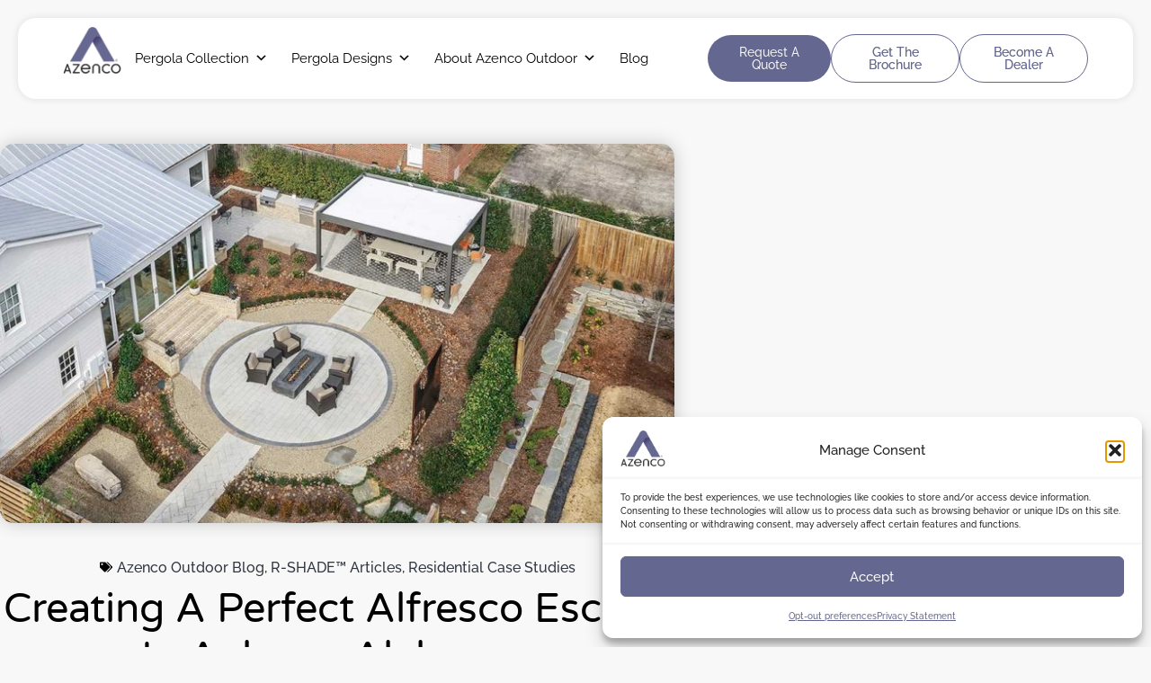

--- FILE ---
content_type: text/html; charset=UTF-8
request_url: https://azenco-outdoor.com/residential-outdoor-project-alabama/
body_size: 43504
content:
<!doctype html>
<html lang="en-US" prefix="og: https://ogp.me/ns#">
<head>
	<meta charset="UTF-8">
	<meta name="viewport" content="width=device-width, initial-scale=1">
	<link rel="profile" href="https://gmpg.org/xfn/11">
	
<!-- Google Tag Manager for WordPress by gtm4wp.com -->
<script data-cfasync="false" data-pagespeed-no-defer>
	var gtm4wp_datalayer_name = "dataLayer";
	var dataLayer = dataLayer || [];
</script>
<!-- End Google Tag Manager for WordPress by gtm4wp.com -->
<!-- Google Tag Manager by PYS -->
    <script data-cfasync="false" data-pagespeed-no-defer>
	    window.dataLayerPYS = window.dataLayerPYS || [];
	</script>
<!-- End Google Tag Manager by PYS -->
<!-- Search Engine Optimization by Rank Math - https://rankmath.com/ -->
<title>Residential Outdoor Project in Alabama | Azenco Outdoor</title>
<link crossorigin data-rocket-preload as="font" href="https://azenco-outdoor.azencopergola.com/wp-content/uploads/2023/07/Raleway-Regular.ttf" rel="preload"><link rel="preload" data-rocket-preload as="image" href="https://azenco-outdoor.com/wp-content/uploads/2024/06/pergola-project-auburn-alabama-768x432.jpg" imagesrcset="https://azenco-outdoor.com/wp-content/uploads/2024/06/pergola-project-auburn-alabama-768x432.jpg 768w, https://azenco-outdoor.com/wp-content/uploads/2024/06/pergola-project-auburn-alabama-300x169.jpg 300w, https://azenco-outdoor.com/wp-content/uploads/2024/06/pergola-project-auburn-alabama.jpg 1000w" imagesizes="(max-width: 768px) 100vw, 768px" fetchpriority="high">
<meta name="description" content="Residential outdoor project spotlight with a premium insulated roof in Auburn, AL. Discover how the R-SHADE™ pergola can enhance your space."/>
<meta name="robots" content="follow, index, max-snippet:-1, max-video-preview:-1, max-image-preview:large"/>
<link rel="canonical" href="https://azenco-outdoor.com/residential-outdoor-project-alabama/" />
<meta property="og:locale" content="en_US" />
<meta property="og:type" content="article" />
<meta property="og:title" content="Residential Outdoor Project in Alabama | Azenco Outdoor" />
<meta property="og:description" content="Residential outdoor project spotlight with a premium insulated roof in Auburn, AL. Discover how the R-SHADE™ pergola can enhance your space." />
<meta property="og:url" content="https://azenco-outdoor.com/residential-outdoor-project-alabama/" />
<meta property="og:site_name" content="Azenco Outdoor" />
<meta property="article:publisher" content="https://www.facebook.com/azenco.outdoor.com" />
<meta property="article:section" content="Azenco Outdoor Blog" />
<meta property="og:updated_time" content="2025-07-07T12:00:02-04:00" />
<meta property="og:image" content="https://azenco-outdoor.com/wp-content/uploads/2024/06/pergola-project-auburn-alabama.jpg" />
<meta property="og:image:secure_url" content="https://azenco-outdoor.com/wp-content/uploads/2024/06/pergola-project-auburn-alabama.jpg" />
<meta property="og:image:width" content="1000" />
<meta property="og:image:height" content="563" />
<meta property="og:image:alt" content="Azenco Outdoor Project Spotlight: Creating a Perfect Alfresco Escape in Auburn, Alabama" />
<meta property="og:image:type" content="image/jpeg" />
<meta property="article:published_time" content="2024-06-07T11:49:22-04:00" />
<meta property="article:modified_time" content="2025-07-07T12:00:02-04:00" />
<meta name="twitter:card" content="summary_large_image" />
<meta name="twitter:title" content="Residential Outdoor Project in Alabama | Azenco Outdoor" />
<meta name="twitter:description" content="Residential outdoor project spotlight with a premium insulated roof in Auburn, AL. Discover how the R-SHADE™ pergola can enhance your space." />
<meta name="twitter:image" content="https://azenco-outdoor.com/wp-content/uploads/2024/06/pergola-project-auburn-alabama.jpg" />
<meta name="twitter:label1" content="Written by" />
<meta name="twitter:data1" content="Leslie Chapus" />
<meta name="twitter:label2" content="Time to read" />
<meta name="twitter:data2" content="5 minutes" />
<script type="application/ld+json" class="rank-math-schema">{"@context":"https://schema.org","@graph":[{"@type":["Corporation","Organization"],"@id":"https://azenco-outdoor.com/#organization","name":"AZENCO","url":"https://azenco-outdoor.com","sameAs":["https://www.facebook.com/azenco.outdoor.com","https://www.instagram.com/azenco.outdoor/","https://www.linkedin.com/company/azenco-outdoor/"],"logo":{"@type":"ImageObject","@id":"https://azenco-outdoor.com/#logo","url":"https://azenco-outdoor.com/wp-content/uploads/2025/01/cropped-AzencoHDlogo-png.webp","contentUrl":"https://azenco-outdoor.com/wp-content/uploads/2025/01/cropped-AzencoHDlogo-png.webp","caption":"Azenco Outdoor","inLanguage":"en-US","width":"1050","height":"1050"}},{"@type":"WebSite","@id":"https://azenco-outdoor.com/#website","url":"https://azenco-outdoor.com","name":"Azenco Outdoor","publisher":{"@id":"https://azenco-outdoor.com/#organization"},"inLanguage":"en-US"},{"@type":"ImageObject","@id":"https://azenco-outdoor.com/wp-content/uploads/2024/06/pergola-project-auburn-alabama.jpg","url":"https://azenco-outdoor.com/wp-content/uploads/2024/06/pergola-project-auburn-alabama.jpg","width":"1000","height":"563","caption":"Azenco Outdoor Project Spotlight: Creating a Perfect Alfresco Escape in Auburn, Alabama","inLanguage":"en-US"},{"@type":"BreadcrumbList","@id":"https://azenco-outdoor.com/residential-outdoor-project-alabama/#breadcrumb","itemListElement":[{"@type":"ListItem","position":"1","item":{"@id":"https://azenco-outdoor.com/residential-outdoor-project-alabama/","name":"Creating a Perfect Alfresco Escape in Auburn, Alabama\u00a0"}}]},{"@type":"WebPage","@id":"https://azenco-outdoor.com/residential-outdoor-project-alabama/#webpage","url":"https://azenco-outdoor.com/residential-outdoor-project-alabama/","name":"Residential Outdoor Project in Alabama\u00a0| Azenco Outdoor","datePublished":"2024-06-07T11:49:22-04:00","dateModified":"2025-07-07T12:00:02-04:00","isPartOf":{"@id":"https://azenco-outdoor.com/#website"},"primaryImageOfPage":{"@id":"https://azenco-outdoor.com/wp-content/uploads/2024/06/pergola-project-auburn-alabama.jpg"},"inLanguage":"en-US","breadcrumb":{"@id":"https://azenco-outdoor.com/residential-outdoor-project-alabama/#breadcrumb"}},{"@type":"Person","@id":"https://azenco-outdoor.com/residential-outdoor-project-alabama/#author","name":"Leslie Chapus","image":{"@type":"ImageObject","@id":"https://secure.gravatar.com/avatar/14ab930e5609ed2bc1b35a7361b50da721dbff06ae92fb8099fa83820c0b2713?s=96&amp;d=mm&amp;r=g","url":"https://secure.gravatar.com/avatar/14ab930e5609ed2bc1b35a7361b50da721dbff06ae92fb8099fa83820c0b2713?s=96&amp;d=mm&amp;r=g","caption":"Leslie Chapus","inLanguage":"en-US"},"sameAs":["https://www.linkedin.com/in/leslie-recarte-chapus-959b2389/","https://www.youtube.com/channel/UCHKQfuFBQ06XUvKGXbO1u5A"],"worksFor":{"@id":"https://azenco-outdoor.com/#organization"}},{"@type":"BlogPosting","headline":"Residential Outdoor Project in Alabama\u00a0| Azenco Outdoor","keywords":"residential outdoor project","datePublished":"2024-06-07T11:49:22-04:00","dateModified":"2025-07-07T12:00:02-04:00","author":{"@id":"https://azenco-outdoor.com/residential-outdoor-project-alabama/#author","name":"Leslie Chapus"},"publisher":{"@id":"https://azenco-outdoor.com/#organization"},"description":"Residential outdoor project spotlight with a premium insulated roof in Auburn, AL. Discover how the R-SHADE\u2122 pergola can enhance your space.","name":"Residential Outdoor Project in Alabama\u00a0| Azenco Outdoor","@id":"https://azenco-outdoor.com/residential-outdoor-project-alabama/#richSnippet","isPartOf":{"@id":"https://azenco-outdoor.com/residential-outdoor-project-alabama/#webpage"},"image":{"@id":"https://azenco-outdoor.com/wp-content/uploads/2024/06/pergola-project-auburn-alabama.jpg"},"inLanguage":"en-US","mainEntityOfPage":{"@id":"https://azenco-outdoor.com/residential-outdoor-project-alabama/#webpage"}}]}</script>
<!-- /Rank Math WordPress SEO plugin -->

<script type='application/javascript'  id='pys-version-script'>console.log('PixelYourSite Free version 11.1.5.2');</script>
<link rel="alternate" type="application/rss+xml" title="Azenco Outdoor &raquo; Feed" href="https://azenco-outdoor.com/feed/" />
<link rel="alternate" type="application/rss+xml" title="Azenco Outdoor &raquo; Comments Feed" href="https://azenco-outdoor.com/comments/feed/" />
<link rel="alternate" type="application/rss+xml" title="Azenco Outdoor &raquo; Creating a Perfect Alfresco Escape in Auburn, Alabama  Comments Feed" href="https://azenco-outdoor.com/residential-outdoor-project-alabama/feed/" />
<link rel="alternate" title="oEmbed (JSON)" type="application/json+oembed" href="https://azenco-outdoor.com/wp-json/oembed/1.0/embed?url=https%3A%2F%2Fazenco-outdoor.com%2Fresidential-outdoor-project-alabama%2F" />
<link rel="alternate" title="oEmbed (XML)" type="text/xml+oembed" href="https://azenco-outdoor.com/wp-json/oembed/1.0/embed?url=https%3A%2F%2Fazenco-outdoor.com%2Fresidential-outdoor-project-alabama%2F&#038;format=xml" />
<style id='wp-img-auto-sizes-contain-inline-css'>
img:is([sizes=auto i],[sizes^="auto," i]){contain-intrinsic-size:3000px 1500px}
/*# sourceURL=wp-img-auto-sizes-contain-inline-css */
</style>
<style id='global-styles-inline-css'>
:root{--wp--preset--aspect-ratio--square: 1;--wp--preset--aspect-ratio--4-3: 4/3;--wp--preset--aspect-ratio--3-4: 3/4;--wp--preset--aspect-ratio--3-2: 3/2;--wp--preset--aspect-ratio--2-3: 2/3;--wp--preset--aspect-ratio--16-9: 16/9;--wp--preset--aspect-ratio--9-16: 9/16;--wp--preset--color--black: #000000;--wp--preset--color--cyan-bluish-gray: #abb8c3;--wp--preset--color--white: #ffffff;--wp--preset--color--pale-pink: #f78da7;--wp--preset--color--vivid-red: #cf2e2e;--wp--preset--color--luminous-vivid-orange: #ff6900;--wp--preset--color--luminous-vivid-amber: #fcb900;--wp--preset--color--light-green-cyan: #7bdcb5;--wp--preset--color--vivid-green-cyan: #00d084;--wp--preset--color--pale-cyan-blue: #8ed1fc;--wp--preset--color--vivid-cyan-blue: #0693e3;--wp--preset--color--vivid-purple: #9b51e0;--wp--preset--gradient--vivid-cyan-blue-to-vivid-purple: linear-gradient(135deg,rgb(6,147,227) 0%,rgb(155,81,224) 100%);--wp--preset--gradient--light-green-cyan-to-vivid-green-cyan: linear-gradient(135deg,rgb(122,220,180) 0%,rgb(0,208,130) 100%);--wp--preset--gradient--luminous-vivid-amber-to-luminous-vivid-orange: linear-gradient(135deg,rgb(252,185,0) 0%,rgb(255,105,0) 100%);--wp--preset--gradient--luminous-vivid-orange-to-vivid-red: linear-gradient(135deg,rgb(255,105,0) 0%,rgb(207,46,46) 100%);--wp--preset--gradient--very-light-gray-to-cyan-bluish-gray: linear-gradient(135deg,rgb(238,238,238) 0%,rgb(169,184,195) 100%);--wp--preset--gradient--cool-to-warm-spectrum: linear-gradient(135deg,rgb(74,234,220) 0%,rgb(151,120,209) 20%,rgb(207,42,186) 40%,rgb(238,44,130) 60%,rgb(251,105,98) 80%,rgb(254,248,76) 100%);--wp--preset--gradient--blush-light-purple: linear-gradient(135deg,rgb(255,206,236) 0%,rgb(152,150,240) 100%);--wp--preset--gradient--blush-bordeaux: linear-gradient(135deg,rgb(254,205,165) 0%,rgb(254,45,45) 50%,rgb(107,0,62) 100%);--wp--preset--gradient--luminous-dusk: linear-gradient(135deg,rgb(255,203,112) 0%,rgb(199,81,192) 50%,rgb(65,88,208) 100%);--wp--preset--gradient--pale-ocean: linear-gradient(135deg,rgb(255,245,203) 0%,rgb(182,227,212) 50%,rgb(51,167,181) 100%);--wp--preset--gradient--electric-grass: linear-gradient(135deg,rgb(202,248,128) 0%,rgb(113,206,126) 100%);--wp--preset--gradient--midnight: linear-gradient(135deg,rgb(2,3,129) 0%,rgb(40,116,252) 100%);--wp--preset--font-size--small: 13px;--wp--preset--font-size--medium: 20px;--wp--preset--font-size--large: 36px;--wp--preset--font-size--x-large: 42px;--wp--preset--spacing--20: 0.44rem;--wp--preset--spacing--30: 0.67rem;--wp--preset--spacing--40: 1rem;--wp--preset--spacing--50: 1.5rem;--wp--preset--spacing--60: 2.25rem;--wp--preset--spacing--70: 3.38rem;--wp--preset--spacing--80: 5.06rem;--wp--preset--shadow--natural: 6px 6px 9px rgba(0, 0, 0, 0.2);--wp--preset--shadow--deep: 12px 12px 50px rgba(0, 0, 0, 0.4);--wp--preset--shadow--sharp: 6px 6px 0px rgba(0, 0, 0, 0.2);--wp--preset--shadow--outlined: 6px 6px 0px -3px rgb(255, 255, 255), 6px 6px rgb(0, 0, 0);--wp--preset--shadow--crisp: 6px 6px 0px rgb(0, 0, 0);}:root { --wp--style--global--content-size: 800px;--wp--style--global--wide-size: 1200px; }:where(body) { margin: 0; }.wp-site-blocks > .alignleft { float: left; margin-right: 2em; }.wp-site-blocks > .alignright { float: right; margin-left: 2em; }.wp-site-blocks > .aligncenter { justify-content: center; margin-left: auto; margin-right: auto; }:where(.wp-site-blocks) > * { margin-block-start: 24px; margin-block-end: 0; }:where(.wp-site-blocks) > :first-child { margin-block-start: 0; }:where(.wp-site-blocks) > :last-child { margin-block-end: 0; }:root { --wp--style--block-gap: 24px; }:root :where(.is-layout-flow) > :first-child{margin-block-start: 0;}:root :where(.is-layout-flow) > :last-child{margin-block-end: 0;}:root :where(.is-layout-flow) > *{margin-block-start: 24px;margin-block-end: 0;}:root :where(.is-layout-constrained) > :first-child{margin-block-start: 0;}:root :where(.is-layout-constrained) > :last-child{margin-block-end: 0;}:root :where(.is-layout-constrained) > *{margin-block-start: 24px;margin-block-end: 0;}:root :where(.is-layout-flex){gap: 24px;}:root :where(.is-layout-grid){gap: 24px;}.is-layout-flow > .alignleft{float: left;margin-inline-start: 0;margin-inline-end: 2em;}.is-layout-flow > .alignright{float: right;margin-inline-start: 2em;margin-inline-end: 0;}.is-layout-flow > .aligncenter{margin-left: auto !important;margin-right: auto !important;}.is-layout-constrained > .alignleft{float: left;margin-inline-start: 0;margin-inline-end: 2em;}.is-layout-constrained > .alignright{float: right;margin-inline-start: 2em;margin-inline-end: 0;}.is-layout-constrained > .aligncenter{margin-left: auto !important;margin-right: auto !important;}.is-layout-constrained > :where(:not(.alignleft):not(.alignright):not(.alignfull)){max-width: var(--wp--style--global--content-size);margin-left: auto !important;margin-right: auto !important;}.is-layout-constrained > .alignwide{max-width: var(--wp--style--global--wide-size);}body .is-layout-flex{display: flex;}.is-layout-flex{flex-wrap: wrap;align-items: center;}.is-layout-flex > :is(*, div){margin: 0;}body .is-layout-grid{display: grid;}.is-layout-grid > :is(*, div){margin: 0;}body{padding-top: 0px;padding-right: 0px;padding-bottom: 0px;padding-left: 0px;}a:where(:not(.wp-element-button)){text-decoration: underline;}:root :where(.wp-element-button, .wp-block-button__link){background-color: #32373c;border-width: 0;color: #fff;font-family: inherit;font-size: inherit;font-style: inherit;font-weight: inherit;letter-spacing: inherit;line-height: inherit;padding-top: calc(0.667em + 2px);padding-right: calc(1.333em + 2px);padding-bottom: calc(0.667em + 2px);padding-left: calc(1.333em + 2px);text-decoration: none;text-transform: inherit;}.has-black-color{color: var(--wp--preset--color--black) !important;}.has-cyan-bluish-gray-color{color: var(--wp--preset--color--cyan-bluish-gray) !important;}.has-white-color{color: var(--wp--preset--color--white) !important;}.has-pale-pink-color{color: var(--wp--preset--color--pale-pink) !important;}.has-vivid-red-color{color: var(--wp--preset--color--vivid-red) !important;}.has-luminous-vivid-orange-color{color: var(--wp--preset--color--luminous-vivid-orange) !important;}.has-luminous-vivid-amber-color{color: var(--wp--preset--color--luminous-vivid-amber) !important;}.has-light-green-cyan-color{color: var(--wp--preset--color--light-green-cyan) !important;}.has-vivid-green-cyan-color{color: var(--wp--preset--color--vivid-green-cyan) !important;}.has-pale-cyan-blue-color{color: var(--wp--preset--color--pale-cyan-blue) !important;}.has-vivid-cyan-blue-color{color: var(--wp--preset--color--vivid-cyan-blue) !important;}.has-vivid-purple-color{color: var(--wp--preset--color--vivid-purple) !important;}.has-black-background-color{background-color: var(--wp--preset--color--black) !important;}.has-cyan-bluish-gray-background-color{background-color: var(--wp--preset--color--cyan-bluish-gray) !important;}.has-white-background-color{background-color: var(--wp--preset--color--white) !important;}.has-pale-pink-background-color{background-color: var(--wp--preset--color--pale-pink) !important;}.has-vivid-red-background-color{background-color: var(--wp--preset--color--vivid-red) !important;}.has-luminous-vivid-orange-background-color{background-color: var(--wp--preset--color--luminous-vivid-orange) !important;}.has-luminous-vivid-amber-background-color{background-color: var(--wp--preset--color--luminous-vivid-amber) !important;}.has-light-green-cyan-background-color{background-color: var(--wp--preset--color--light-green-cyan) !important;}.has-vivid-green-cyan-background-color{background-color: var(--wp--preset--color--vivid-green-cyan) !important;}.has-pale-cyan-blue-background-color{background-color: var(--wp--preset--color--pale-cyan-blue) !important;}.has-vivid-cyan-blue-background-color{background-color: var(--wp--preset--color--vivid-cyan-blue) !important;}.has-vivid-purple-background-color{background-color: var(--wp--preset--color--vivid-purple) !important;}.has-black-border-color{border-color: var(--wp--preset--color--black) !important;}.has-cyan-bluish-gray-border-color{border-color: var(--wp--preset--color--cyan-bluish-gray) !important;}.has-white-border-color{border-color: var(--wp--preset--color--white) !important;}.has-pale-pink-border-color{border-color: var(--wp--preset--color--pale-pink) !important;}.has-vivid-red-border-color{border-color: var(--wp--preset--color--vivid-red) !important;}.has-luminous-vivid-orange-border-color{border-color: var(--wp--preset--color--luminous-vivid-orange) !important;}.has-luminous-vivid-amber-border-color{border-color: var(--wp--preset--color--luminous-vivid-amber) !important;}.has-light-green-cyan-border-color{border-color: var(--wp--preset--color--light-green-cyan) !important;}.has-vivid-green-cyan-border-color{border-color: var(--wp--preset--color--vivid-green-cyan) !important;}.has-pale-cyan-blue-border-color{border-color: var(--wp--preset--color--pale-cyan-blue) !important;}.has-vivid-cyan-blue-border-color{border-color: var(--wp--preset--color--vivid-cyan-blue) !important;}.has-vivid-purple-border-color{border-color: var(--wp--preset--color--vivid-purple) !important;}.has-vivid-cyan-blue-to-vivid-purple-gradient-background{background: var(--wp--preset--gradient--vivid-cyan-blue-to-vivid-purple) !important;}.has-light-green-cyan-to-vivid-green-cyan-gradient-background{background: var(--wp--preset--gradient--light-green-cyan-to-vivid-green-cyan) !important;}.has-luminous-vivid-amber-to-luminous-vivid-orange-gradient-background{background: var(--wp--preset--gradient--luminous-vivid-amber-to-luminous-vivid-orange) !important;}.has-luminous-vivid-orange-to-vivid-red-gradient-background{background: var(--wp--preset--gradient--luminous-vivid-orange-to-vivid-red) !important;}.has-very-light-gray-to-cyan-bluish-gray-gradient-background{background: var(--wp--preset--gradient--very-light-gray-to-cyan-bluish-gray) !important;}.has-cool-to-warm-spectrum-gradient-background{background: var(--wp--preset--gradient--cool-to-warm-spectrum) !important;}.has-blush-light-purple-gradient-background{background: var(--wp--preset--gradient--blush-light-purple) !important;}.has-blush-bordeaux-gradient-background{background: var(--wp--preset--gradient--blush-bordeaux) !important;}.has-luminous-dusk-gradient-background{background: var(--wp--preset--gradient--luminous-dusk) !important;}.has-pale-ocean-gradient-background{background: var(--wp--preset--gradient--pale-ocean) !important;}.has-electric-grass-gradient-background{background: var(--wp--preset--gradient--electric-grass) !important;}.has-midnight-gradient-background{background: var(--wp--preset--gradient--midnight) !important;}.has-small-font-size{font-size: var(--wp--preset--font-size--small) !important;}.has-medium-font-size{font-size: var(--wp--preset--font-size--medium) !important;}.has-large-font-size{font-size: var(--wp--preset--font-size--large) !important;}.has-x-large-font-size{font-size: var(--wp--preset--font-size--x-large) !important;}
:root :where(.wp-block-pullquote){font-size: 1.5em;line-height: 1.6;}
/*# sourceURL=global-styles-inline-css */
</style>
<style id='dominant-color-styles-inline-css'>
img[data-dominant-color]:not(.has-transparency) { background-color: var(--dominant-color); }
/*# sourceURL=dominant-color-styles-inline-css */
</style>
<link rel='stylesheet' id='cmplz-general-css' href='https://azenco-outdoor.com/wp-content/plugins/complianz-gdpr-premium/assets/css/cookieblocker.min.css?ver=1766588862' media='all' />
<link rel='stylesheet' id='megamenu-css' href='https://azenco-outdoor.com/wp-content/uploads/maxmegamenu/style.css?ver=5dde6c' media='all' />
<link rel='stylesheet' id='dashicons-css' href='https://azenco-outdoor.com/wp-includes/css/dashicons.min.css?ver=6.9' media='all' />
<link rel='stylesheet' id='hello-elementor-css' href='https://azenco-outdoor.com/wp-content/themes/hello-elementor/assets/css/reset.css?ver=3.4.6' media='all' />
<link rel='stylesheet' id='hello-elementor-theme-style-css' href='https://azenco-outdoor.com/wp-content/themes/hello-elementor/assets/css/theme.css?ver=3.4.6' media='all' />
<link rel='stylesheet' id='hello-elementor-header-footer-css' href='https://azenco-outdoor.com/wp-content/themes/hello-elementor/assets/css/header-footer.css?ver=3.4.6' media='all' />
<link rel='stylesheet' id='elementor-frontend-css' href='https://azenco-outdoor.com/wp-content/uploads/elementor/css/custom-frontend.min.css?ver=1770053437' media='all' />
<link rel='stylesheet' id='elementor-post-38-css' href='https://azenco-outdoor.com/wp-content/uploads/elementor/css/post-38.css?ver=1770053438' media='all' />
<link rel='stylesheet' id='widget-image-css' href='https://azenco-outdoor.com/wp-content/plugins/elementor/assets/css/widget-image.min.css?ver=3.35.0' media='all' />
<link rel='stylesheet' id='widget-nav-menu-css' href='https://azenco-outdoor.com/wp-content/uploads/elementor/css/custom-pro-widget-nav-menu.min.css?ver=1770053438' media='all' />
<link rel='stylesheet' id='e-animation-shrink-css' href='https://azenco-outdoor.com/wp-content/plugins/elementor/assets/lib/animations/styles/e-animation-shrink.min.css?ver=3.35.0' media='all' />
<link rel='stylesheet' id='e-sticky-css' href='https://azenco-outdoor.com/wp-content/plugins/elementor-pro/assets/css/modules/sticky.min.css?ver=3.35.0' media='all' />
<link rel='stylesheet' id='widget-spacer-css' href='https://azenco-outdoor.com/wp-content/plugins/elementor/assets/css/widget-spacer.min.css?ver=3.35.0' media='all' />
<link rel='stylesheet' id='widget-post-info-css' href='https://azenco-outdoor.com/wp-content/plugins/elementor-pro/assets/css/widget-post-info.min.css?ver=3.35.0' media='all' />
<link rel='stylesheet' id='widget-icon-list-css' href='https://azenco-outdoor.com/wp-content/uploads/elementor/css/custom-widget-icon-list.min.css?ver=1770053437' media='all' />
<link rel='stylesheet' id='widget-heading-css' href='https://azenco-outdoor.com/wp-content/plugins/elementor/assets/css/widget-heading.min.css?ver=3.35.0' media='all' />
<link rel='stylesheet' id='widget-divider-css' href='https://azenco-outdoor.com/wp-content/plugins/elementor/assets/css/widget-divider.min.css?ver=3.35.0' media='all' />
<link rel='stylesheet' id='widget-share-buttons-css' href='https://azenco-outdoor.com/wp-content/plugins/elementor-pro/assets/css/widget-share-buttons.min.css?ver=3.35.0' media='all' />
<link rel='stylesheet' id='e-apple-webkit-css' href='https://azenco-outdoor.com/wp-content/uploads/elementor/css/custom-apple-webkit.min.css?ver=1770053437' media='all' />
<link rel='stylesheet' id='font-awesome-5-all-css' href='https://azenco-outdoor.com/wp-content/plugins/elementor/assets/lib/font-awesome/css/all.min.css?ver=3.35.0' media='all' />
<link rel='stylesheet' id='font-awesome-4-shim-css' href='https://azenco-outdoor.com/wp-content/plugins/elementor/assets/lib/font-awesome/css/v4-shims.min.css?ver=3.35.0' media='all' />
<link rel='stylesheet' id='widget-table-of-contents-css' href='https://azenco-outdoor.com/wp-content/plugins/elementor-pro/assets/css/widget-table-of-contents.min.css?ver=3.35.0' media='all' />
<link rel='stylesheet' id='widget-gallery-css' href='https://azenco-outdoor.com/wp-content/plugins/elementor-pro/assets/css/widget-gallery.min.css?ver=3.35.0' media='all' />
<link rel='stylesheet' id='elementor-gallery-css' href='https://azenco-outdoor.com/wp-content/plugins/elementor/assets/lib/e-gallery/css/e-gallery.min.css?ver=1.2.0' media='all' />
<link rel='stylesheet' id='e-transitions-css' href='https://azenco-outdoor.com/wp-content/plugins/elementor-pro/assets/css/conditionals/transitions.min.css?ver=3.35.0' media='all' />
<link rel='stylesheet' id='widget-video-css' href='https://azenco-outdoor.com/wp-content/plugins/elementor/assets/css/widget-video.min.css?ver=3.35.0' media='all' />
<link rel='stylesheet' id='elementor-post-38449-css' href='https://azenco-outdoor.com/wp-content/uploads/elementor/css/post-38449.css?ver=1770053699' media='all' />
<link rel='stylesheet' id='elementor-post-54043-css' href='https://azenco-outdoor.com/wp-content/uploads/elementor/css/post-54043.css?ver=1770053438' media='all' />
<link rel='stylesheet' id='elementor-post-52282-css' href='https://azenco-outdoor.com/wp-content/uploads/elementor/css/post-52282.css?ver=1770053438' media='all' />
<link rel='stylesheet' id='elementor-post-9732-css' href='https://azenco-outdoor.com/wp-content/uploads/elementor/css/post-9732.css?ver=1770053449' media='all' />
<link rel='stylesheet' id='hello-elementor-child-style-css' href='https://azenco-outdoor.com/wp-content/themes/hello-elementor-child/style.css?ver=1.0.0' media='all' />
<link rel='stylesheet' id='elementor-gf-local-varelaround-css' href='https://azenco-outdoor.com/wp-content/uploads/elementor/google-fonts/css/varelaround.css?ver=1769103082' media='all' />
<script src="https://azenco-outdoor.com/wp-includes/js/jquery/jquery.min.js?ver=3.7.1" id="jquery-core-js"></script>
<script src="https://azenco-outdoor.com/wp-includes/js/jquery/jquery-migrate.min.js?ver=3.4.1" id="jquery-migrate-js"></script>
<script src="https://azenco-outdoor.com/wp-content/plugins/elementor/assets/lib/font-awesome/js/v4-shims.min.js?ver=3.35.0" id="font-awesome-4-shim-js"></script>
<script src="https://azenco-outdoor.com/wp-content/plugins/pixelyoursite/dist/scripts/jquery.bind-first-0.2.3.min.js?ver=0.2.3" id="jquery-bind-first-js"></script>
<script src="https://azenco-outdoor.com/wp-content/plugins/pixelyoursite/dist/scripts/js.cookie-2.1.3.min.js?ver=2.1.3" id="js-cookie-pys-js"></script>
<script src="https://azenco-outdoor.com/wp-content/plugins/pixelyoursite/dist/scripts/tld.min.js?ver=2.3.1" id="js-tld-js"></script>
<script id="pys-js-extra">
var pysOptions = {"staticEvents":{"facebook":{"init_event":[{"delay":0,"type":"static","ajaxFire":false,"name":"PageView","pixelIds":["212407199319594"],"eventID":"4c07e12e-3bf2-45e2-93ac-d86321fe771b","params":{"post_category":"Azenco Outdoor Blog, R-SHADE\u2122 Articles, Residential Case Studies","page_title":"Creating a Perfect Alfresco Escape in Auburn, Alabama\u00a0","post_type":"post","post_id":38449,"plugin":"PixelYourSite","user_role":"guest","event_url":"azenco-outdoor.com/residential-outdoor-project-alabama/"},"e_id":"init_event","ids":[],"hasTimeWindow":false,"timeWindow":0,"woo_order":"","edd_order":""}]}},"dynamicEvents":[],"triggerEvents":[],"triggerEventTypes":[],"facebook":{"pixelIds":["212407199319594"],"advancedMatching":[],"advancedMatchingEnabled":true,"removeMetadata":true,"wooVariableAsSimple":false,"serverApiEnabled":false,"wooCRSendFromServer":false,"send_external_id":null,"enabled_medical":false,"do_not_track_medical_param":["event_url","post_title","page_title","landing_page","content_name","categories","category_name","tags"],"meta_ldu":false},"ga":{"trackingIds":["UA-109486255-1"],"commentEventEnabled":true,"downloadEnabled":true,"formEventEnabled":true,"crossDomainEnabled":false,"crossDomainAcceptIncoming":false,"crossDomainDomains":[],"isDebugEnabled":[],"serverContainerUrls":{"UA-109486255-1":{"enable_server_container":"","server_container_url":"","transport_url":""}},"additionalConfig":{"UA-109486255-1":{"first_party_collection":true}},"disableAdvertisingFeatures":false,"disableAdvertisingPersonalization":false,"wooVariableAsSimple":true,"custom_page_view_event":false},"debug":"","siteUrl":"https://azenco-outdoor.com","ajaxUrl":"https://azenco-outdoor.com/wp-admin/admin-ajax.php","ajax_event":"94e894b1fe","enable_remove_download_url_param":"1","cookie_duration":"7","last_visit_duration":"60","enable_success_send_form":"","ajaxForServerEvent":"1","ajaxForServerStaticEvent":"1","useSendBeacon":"1","send_external_id":"1","external_id_expire":"180","track_cookie_for_subdomains":"1","google_consent_mode":"1","gdpr":{"ajax_enabled":false,"all_disabled_by_api":false,"facebook_disabled_by_api":false,"analytics_disabled_by_api":false,"google_ads_disabled_by_api":false,"pinterest_disabled_by_api":false,"bing_disabled_by_api":false,"reddit_disabled_by_api":false,"externalID_disabled_by_api":false,"facebook_prior_consent_enabled":true,"analytics_prior_consent_enabled":true,"google_ads_prior_consent_enabled":null,"pinterest_prior_consent_enabled":true,"bing_prior_consent_enabled":true,"cookiebot_integration_enabled":false,"cookiebot_facebook_consent_category":"marketing","cookiebot_analytics_consent_category":"statistics","cookiebot_tiktok_consent_category":"marketing","cookiebot_google_ads_consent_category":"marketing","cookiebot_pinterest_consent_category":"marketing","cookiebot_bing_consent_category":"marketing","consent_magic_integration_enabled":false,"real_cookie_banner_integration_enabled":false,"cookie_notice_integration_enabled":false,"cookie_law_info_integration_enabled":false,"analytics_storage":{"enabled":true,"value":"granted","filter":false},"ad_storage":{"enabled":true,"value":"granted","filter":false},"ad_user_data":{"enabled":true,"value":"granted","filter":false},"ad_personalization":{"enabled":true,"value":"granted","filter":false}},"cookie":{"disabled_all_cookie":false,"disabled_start_session_cookie":false,"disabled_advanced_form_data_cookie":false,"disabled_landing_page_cookie":false,"disabled_first_visit_cookie":false,"disabled_trafficsource_cookie":false,"disabled_utmTerms_cookie":false,"disabled_utmId_cookie":false},"tracking_analytics":{"TrafficSource":"direct","TrafficLanding":"undefined","TrafficUtms":[],"TrafficUtmsId":[]},"GATags":{"ga_datalayer_type":"default","ga_datalayer_name":"dataLayerPYS"},"woo":{"enabled":false},"edd":{"enabled":false},"cache_bypass":"1770093305"};
//# sourceURL=pys-js-extra
</script>
<script src="https://azenco-outdoor.com/wp-content/plugins/pixelyoursite/dist/scripts/public.js?ver=11.1.5.2" id="pys-js"></script>
<link rel="https://api.w.org/" href="https://azenco-outdoor.com/wp-json/" /><link rel="alternate" title="JSON" type="application/json" href="https://azenco-outdoor.com/wp-json/wp/v2/posts/38449" /><link rel='shortlink' href='https://azenco-outdoor.com/?p=38449' />
					<style>
						#wp-admin-bar-production-environment-indicator {
							background-color: #008000 !important;
						}
					</style>
					<meta name="generator" content="auto-sizes 1.7.0">
<meta name="generator" content="dominant-color-images 1.2.0">
<meta name="generator" content="web-worker-offloading 0.2.0">
<meta name="generator" content="webp-uploads 2.6.1">
<meta name="ti-site-data" content="[base64]" />			<style>.cmplz-hidden {
					display: none !important;
				}</style>
<!-- Google Tag Manager for WordPress by gtm4wp.com -->
<!-- GTM Container placement set to automatic -->
<script data-cfasync="false" data-pagespeed-no-defer>
	var dataLayer_content = {"pagePostType":"post","pagePostType2":"single-post","pageCategory":["outdoor-cover-structures-blog","r-shade-articles","outdoor-projects-residential"],"pagePostAuthor":"Leslie Chapus"};
	dataLayer.push( dataLayer_content );
</script>
<script data-cfasync="false" data-pagespeed-no-defer>
(function(w,d,s,l,i){w[l]=w[l]||[];w[l].push({'gtm.start':
new Date().getTime(),event:'gtm.js'});var f=d.getElementsByTagName(s)[0],
j=d.createElement(s),dl=l!='dataLayer'?'&l='+l:'';j.async=true;j.src=
'//www.googletagmanager.com/gtm.js?id='+i+dl;f.parentNode.insertBefore(j,f);
})(window,document,'script','dataLayer','GTM-T3JMDXZ');
</script>
<!-- End Google Tag Manager for WordPress by gtm4wp.com --><script defer async src="https://cdn.trustindex.io/loader-cert.js?da15ca850231317e8926720462f"></script>
    <script>
    document.addEventListener("click", (e) => {
    const el = e.target.closest(".obf-link2");
    if (!el) return;

    const b64 = el.dataset.url;
    if (!b64) return;

    const url = atob(b64.trim());
    window.open(url, "_blank");  // Open in current tab (_self)  
    });
    </script>
    <script>
    document.addEventListener("click", (e) => {
    const el = e.target.closest(".obf-link");
    if (!el) return;

    const b64 = el.dataset.url;
    if (!b64) return;

    const url = atob(b64.trim());
    location.href = url;  // Open in current tab (_self)
    });
    </script><meta name="generator" content="Elementor 3.35.0; features: e_font_icon_svg, additional_custom_breakpoints; settings: css_print_method-external, google_font-enabled, font_display-swap">
<meta data-od-replaced-content="optimization-detective 1.0.0-beta4" name="generator" content="optimization-detective 1.0.0-beta4; url_metric_groups={0:empty, 480:empty, 600:empty, 782:empty}">
			<style>
				.e-con.e-parent:nth-of-type(n+4):not(.e-lazyloaded):not(.e-no-lazyload),
				.e-con.e-parent:nth-of-type(n+4):not(.e-lazyloaded):not(.e-no-lazyload) * {
					background-image: none !important;
				}
				@media screen and (max-height: 1024px) {
					.e-con.e-parent:nth-of-type(n+3):not(.e-lazyloaded):not(.e-no-lazyload),
					.e-con.e-parent:nth-of-type(n+3):not(.e-lazyloaded):not(.e-no-lazyload) * {
						background-image: none !important;
					}
				}
				@media screen and (max-height: 640px) {
					.e-con.e-parent:nth-of-type(n+2):not(.e-lazyloaded):not(.e-no-lazyload),
					.e-con.e-parent:nth-of-type(n+2):not(.e-lazyloaded):not(.e-no-lazyload) * {
						background-image: none !important;
					}
				}
			</style>
			<script id="google_gtagjs" src="https://www.googletagmanager.com/gtag/js?id=G-XJ3VPHV23B&l=dataLayerPYS" async type="text/partytown"></script>
<script id="google_gtagjs-inline" type="text/partytown">
window.dataLayerPYS = window.dataLayerPYS || [];function gtag(){dataLayerPYS.push(arguments);}gtag('js', new Date());gtag('config', 'G-XJ3VPHV23B', {} );
</script>
<link rel="icon" href="https://azenco-outdoor.com/wp-content/uploads/2022/11/cropped-Favicon-Azenco-1-32x32.png" sizes="32x32" />
<link rel="icon" href="https://azenco-outdoor.com/wp-content/uploads/2022/11/cropped-Favicon-Azenco-1-192x192.png" sizes="192x192" />
<link rel="apple-touch-icon" href="https://azenco-outdoor.com/wp-content/uploads/2022/11/cropped-Favicon-Azenco-1-180x180.png" />
<meta name="msapplication-TileImage" content="https://azenco-outdoor.com/wp-content/uploads/2022/11/cropped-Favicon-Azenco-1-270x270.png" />
		<style id="wp-custom-css">
			/* Hide skip link by default but keep it accessible */
.skip-link {
  position: absolute;
  left: -9999px;
  top: 0;
  width: 1px;
  height: 1px;
  overflow: hidden;
  z-index: 999;
}

/* Style when focused (keyboard users) */
.skip-link:focus {
  position: absolute;
  left: 0;
  top: 0;
  width: auto;
  height: auto;
  padding: 12px 16px;
  background: #64678f; /* Azenco brand color */
  color: #f8f8f8;       /* Light font color */
  text-decoration: none;
  font-weight: bold;
  border: 2px solid #f8f8f8;
  z-index: 10000;
}

/* Sometimes the icons within an Icon Box or Button with icon disappear, its a glitch, this fixes that, no need to touch */
.elementor-icon-box a .elementor-icon-box-icon {
	display: flex !important;
	visibility: visible !important;
	opacity: 1 !important;
	align-items: center;
	justify-content: center;
}

@media (max-width: 1024px) {
  .elementskit-menu-overlay {
    left: -100% !important;
  }
  .elementskit-menu-offcanvas-elements.active {
    left: 0 !important;
  }
}
		</style>
		<style type="text/css">/** Mega Menu CSS: fs **/</style>
<meta name="generator" content="WP Rocket 3.20.3" data-wpr-features="wpr_auto_preload_fonts wpr_oci wpr_preload_links wpr_host_fonts_locally wpr_desktop" /></head>
<body class="wp-singular post-template post-template-elementor_theme single single-post postid-38449 single-format-standard wp-custom-logo wp-embed-responsive wp-theme-hello-elementor wp-child-theme-hello-elementor-child mega-menu-menu-1 hello-elementor-default elementor-default elementor-kit-38 elementor-page elementor-page-38449 elementor-page-9732">


<!-- GTM Container placement set to automatic -->
<!-- Google Tag Manager (noscript) -->
				<noscript><iframe src="https://www.googletagmanager.com/ns.html?id=GTM-T3JMDXZ" height="0" width="0" style="display:none;visibility:hidden" aria-hidden="true"></iframe></noscript>
<!-- End Google Tag Manager (noscript) --><a href="#content" class="skip-link">Skip to content</a>
<a class="skip-link screen-reader-text" href="#content">Skip to content</a>

		<header  data-elementor-type="header" data-elementor-id="54043" class="elementor elementor-54043 elementor-location-header" data-elementor-post-type="elementor_library">
			<div class="elementor-element elementor-element-b53c99a e-flex e-con-boxed e-con e-parent" data-id="b53c99a" data-element_type="container" data-e-type="container" data-settings="{&quot;background_background&quot;:&quot;classic&quot;,&quot;sticky&quot;:&quot;top&quot;,&quot;sticky_on&quot;:[&quot;desktop&quot;,&quot;tablet&quot;,&quot;mobile&quot;],&quot;sticky_offset&quot;:0,&quot;sticky_effects_offset&quot;:0,&quot;sticky_anchor_link_offset&quot;:0}">
					<div  class="e-con-inner">
		<div class="elementor-element elementor-element-fd6dc7e e-flex e-con-boxed e-con e-child" data-id="fd6dc7e" data-element_type="container" data-e-type="container" data-settings="{&quot;background_background&quot;:&quot;classic&quot;}">
					<div class="e-con-inner">
		<div class="elementor-element elementor-element-f4a219f e-con-full e-flex e-con e-child" data-id="f4a219f" data-element_type="container" data-e-type="container">
				<div class="elementor-element elementor-element-e61d212 elementor-widget elementor-widget-image" data-id="e61d212" data-element_type="widget" data-e-type="widget" data-widget_type="image.default">
				<div class="elementor-widget-container">
																<a href="https://azenco-outdoor.com/">
							<img loading="lazy" width="300" height="241" src="https://azenco-outdoor.com/wp-content/uploads/2020/04/AzencoHDlogo-Digital-300x241.webp" class="attachment-medium size-medium wp-image-54070 has-transparency" alt="Azenco" srcset="https://azenco-outdoor.com/wp-content/uploads/2020/04/AzencoHDlogo-Digital-300x241.webp 300w, https://azenco-outdoor.com/wp-content/uploads/2020/04/AzencoHDlogo-Digital-1024x823.webp 1024w, https://azenco-outdoor.com/wp-content/uploads/2020/04/AzencoHDlogo-Digital-768x617.webp 768w, https://azenco-outdoor.com/wp-content/uploads/2020/04/AzencoHDlogo-Digital.webp 1050w" sizes="(max-width: 300px) 100vw, 300px" data-has-transparency="true" data-dominant-color="1b1b25" style="--dominant-color: #1b1b25" />								</a>
															</div>
				</div>
				</div>
		<div class="elementor-element elementor-element-6c275cf e-con-full e-flex e-con e-child" data-id="6c275cf" data-element_type="container" data-e-type="container">
				<div class="elementor-element elementor-element-62b8604 elementor-hidden-mobile elementor-widget elementor-widget-maxmegamenu" data-id="62b8604" data-element_type="widget" data-e-type="widget" data-widget_type="maxmegamenu.default">
				<div class="elementor-widget-container">
					<div id="mega-menu-wrap-menu-1" class="mega-menu-wrap"><div class="mega-menu-toggle"><div class="mega-toggle-blocks-left"></div><div class="mega-toggle-blocks-center"></div><div class="mega-toggle-blocks-right"><div class='mega-toggle-block mega-menu-toggle-block mega-toggle-block-1' id='mega-toggle-block-1' tabindex='0'><button class='mega-toggle-standard mega-toggle-label' aria-expanded='false'><span class='mega-toggle-label-closed'></span><span class='mega-toggle-label-open'></span></button></div></div></div><ul id="mega-menu-menu-1" class="mega-menu max-mega-menu mega-menu-horizontal mega-no-js" data-event="hover_intent" data-effect="fade_up" data-effect-speed="200" data-effect-mobile="disabled" data-effect-speed-mobile="0" data-panel-width="80vw" data-mobile-force-width="body" data-second-click="go" data-document-click="collapse" data-vertical-behaviour="standard" data-breakpoint="1000" data-unbind="true" data-mobile-state="collapse_all" data-mobile-direction="vertical" data-hover-intent-timeout="300" data-hover-intent-interval="100"><li class="mega-menu-item mega-menu-item-type-post_type mega-menu-item-object-page mega-menu-item-has-children mega-align-bottom-left mega-menu-flyout mega-menu-item-28983" id="mega-menu-item-28983"><a class="mega-menu-link" href="https://azenco-outdoor.com/pergolas/" aria-expanded="false" tabindex="0">Pergola Collection<span class="mega-indicator" aria-hidden="true"></span></a>
<ul class="mega-sub-menu">
<li class="mega-menu-item mega-menu-item-type-post_type mega-menu-item-object-page mega-menu-item-28982" id="mega-menu-item-28982"><a class="mega-menu-link" href="https://azenco-outdoor.com/r-blade/">R-BLADE™ Motorized Louvered Pergola</a></li><li class="mega-menu-item mega-menu-item-type-post_type mega-menu-item-object-page mega-menu-item-39021" id="mega-menu-item-39021"><a class="mega-menu-link" href="https://azenco-outdoor.com/fixed-louvered-pergola/">R-BREEZE™ Fixed Louvered Pergola</a></li><li class="mega-menu-item mega-menu-item-type-post_type mega-menu-item-object-page mega-menu-item-40779" id="mega-menu-item-40779"><a class="mega-menu-link" href="https://azenco-outdoor.com/manual-louvered-pergolas-k-bana/">K-BANA™ Manual Louvered Pergola</a></li><li class="mega-menu-item mega-menu-item-type-post_type mega-menu-item-object-page mega-menu-item-47217" id="mega-menu-item-47217"><a class="mega-menu-link" href="https://azenco-outdoor.com/premium-aluminum-awning-k-nopy/">K-NOPY™ Premium Aluminum Awning</a></li><li class="mega-menu-item mega-menu-item-type-post_type mega-menu-item-object-page mega-menu-item-28985" id="mega-menu-item-28985"><a class="mega-menu-link" href="https://azenco-outdoor.com/r-shade/">R-SHADE™ Insulated Patio Cover</a></li><li class="mega-menu-item mega-menu-item-type-post_type mega-menu-item-object-page mega-menu-item-28984" id="mega-menu-item-28984"><a class="mega-menu-link" href="https://azenco-outdoor.com/r-car/">R-CAR™ Luxury Insulated Carport</a></li></ul>
</li><li class="mega-menu-item mega-menu-item-type-post_type mega-menu-item-object-page mega-menu-item-has-children mega-align-bottom-left mega-menu-flyout mega-menu-item-28993" id="mega-menu-item-28993"><a class="mega-menu-link" href="https://azenco-outdoor.com/photo-gallery/" aria-expanded="false" tabindex="0">Pergola Designs<span class="mega-indicator" aria-hidden="true"></span></a>
<ul class="mega-sub-menu">
<li class="mega-menu-item mega-menu-item-type-custom mega-menu-item-object-custom mega-menu-item-39045" id="mega-menu-item-39045"><a class="mega-menu-link" href="/pergola-photo-gallery/">Residential Pergola Inspirations</a></li><li class="mega-menu-item mega-menu-item-type-custom mega-menu-item-object-custom mega-menu-item-39167" id="mega-menu-item-39167"><a class="mega-menu-link" href="https://azenco-outdoor.com/commercial-pergola/">Commercial Pergola Inspirations</a></li><li class="mega-menu-item mega-menu-item-type-custom mega-menu-item-object-custom mega-menu-item-39040" id="mega-menu-item-39040"><a class="mega-menu-link" href="/category/outdoor-project-highlights/">Highlighted Projects</a></li></ul>
</li><li class="mega-menu-item mega-menu-item-type-custom mega-menu-item-object-custom mega-menu-item-has-children mega-align-bottom-left mega-menu-flyout mega-menu-item-39044" id="mega-menu-item-39044"><a class="mega-menu-link" href="#" aria-expanded="false" tabindex="0">About Azenco Outdoor<span class="mega-indicator" aria-hidden="true"></span></a>
<ul class="mega-sub-menu">
<li class="mega-menu-item mega-menu-item-type-post_type mega-menu-item-object-page mega-menu-item-28990" id="mega-menu-item-28990"><a class="mega-menu-link" href="https://azenco-outdoor.com/who-we-are/">Who We Are</a></li><li class="mega-menu-item mega-menu-item-type-custom mega-menu-item-object-custom mega-menu-item-39193" id="mega-menu-item-39193"><a class="mega-menu-link" href="/category/corporate-azenco-news/">Corporate News</a></li><li class="mega-menu-item mega-menu-item-type-post_type mega-menu-item-object-page mega-menu-item-29341" id="mega-menu-item-29341"><a class="mega-menu-link" href="https://azenco-outdoor.com/our-commitments/">Our Commitments</a></li></ul>
</li><li class="mega-menu-item mega-menu-item-type-custom mega-menu-item-object-custom mega-align-bottom-left mega-menu-flyout mega-menu-item-40364" id="mega-menu-item-40364"><a class="mega-menu-link" href="https://azenco-outdoor.com/blog-hub/" tabindex="0">Blog</a></li></ul></div>				</div>
				</div>
				<div class="elementor-element elementor-element-8fa6565 elementor-nav-menu__align-center elementor-nav-menu--stretch elementor-hidden-desktop elementor-hidden-tablet elementor-nav-menu--dropdown-tablet elementor-nav-menu__text-align-aside elementor-nav-menu--toggle elementor-nav-menu--burger elementor-widget elementor-widget-nav-menu" data-id="8fa6565" data-element_type="widget" data-e-type="widget" data-settings="{&quot;full_width&quot;:&quot;stretch&quot;,&quot;layout&quot;:&quot;horizontal&quot;,&quot;submenu_icon&quot;:{&quot;value&quot;:&quot;&lt;svg aria-hidden=\&quot;true\&quot; class=\&quot;e-font-icon-svg e-fas-caret-down\&quot; viewBox=\&quot;0 0 320 512\&quot; xmlns=\&quot;http:\/\/www.w3.org\/2000\/svg\&quot;&gt;&lt;path d=\&quot;M31.3 192h257.3c17.8 0 26.7 21.5 14.1 34.1L174.1 354.8c-7.8 7.8-20.5 7.8-28.3 0L17.2 226.1C4.6 213.5 13.5 192 31.3 192z\&quot;&gt;&lt;\/path&gt;&lt;\/svg&gt;&quot;,&quot;library&quot;:&quot;fa-solid&quot;},&quot;toggle&quot;:&quot;burger&quot;}" data-widget_type="nav-menu.default">
				<div class="elementor-widget-container">
								<nav aria-label="Menu" class="elementor-nav-menu--main elementor-nav-menu__container elementor-nav-menu--layout-horizontal e--pointer-underline e--animation-fade">
				<ul id="menu-1-8fa6565" class="elementor-nav-menu"><li class="menu-item menu-item-type-post_type menu-item-object-page menu-item-has-children menu-item-55880"><a href="https://azenco-outdoor.com/shade-structures/" class="elementor-item">Outdoor Collections</a>
<ul class="sub-menu elementor-nav-menu--dropdown">
	<li class="menu-item menu-item-type-post_type menu-item-object-page menu-item-has-children menu-item-55881"><a href="https://azenco-outdoor.com/pergolas/" class="elementor-sub-item">Louvered Pergolas</a>
	<ul class="sub-menu elementor-nav-menu--dropdown">
		<li class="menu-item menu-item-type-post_type menu-item-object-page menu-item-55882"><a href="https://azenco-outdoor.com/r-blade/" class="elementor-sub-item">R-BLADE™ Motorized Louvered Pergola</a></li>
		<li class="menu-item menu-item-type-post_type menu-item-object-page menu-item-55883"><a href="https://azenco-outdoor.com/fixed-louvered-pergola/" class="elementor-sub-item">R-BREEZE™ Slatted Roof Pergola</a></li>
		<li class="menu-item menu-item-type-post_type menu-item-object-page menu-item-56315"><a href="https://azenco-outdoor.com/manual-louvered-pergolas-k-bana/" class="elementor-sub-item">K-BANA™ Manual Louvered Pergola</a></li>
	</ul>
</li>
	<li class="menu-item menu-item-type-custom menu-item-object-custom menu-item-has-children menu-item-55886"><a href="#" class="elementor-sub-item elementor-item-anchor">Patio Covers</a>
	<ul class="sub-menu elementor-nav-menu--dropdown">
		<li class="menu-item menu-item-type-post_type menu-item-object-page menu-item-55885"><a href="https://azenco-outdoor.com/r-shade/" class="elementor-sub-item">R-SHADE™ Insulated Patio Cover</a></li>
	</ul>
</li>
	<li class="menu-item menu-item-type-post_type menu-item-object-page menu-item-has-children menu-item-55887"><a href="https://azenco-outdoor.com/premium-aluminum-awning-k-nopy/" class="elementor-sub-item">Aluminum Awnings</a>
	<ul class="sub-menu elementor-nav-menu--dropdown">
		<li class="menu-item menu-item-type-post_type menu-item-object-page menu-item-55889"><a href="https://azenco-outdoor.com/louvered-aluminum-awning/" class="elementor-sub-item">K-NOPY™ Louvered</a></li>
		<li class="menu-item menu-item-type-post_type menu-item-object-page menu-item-55888"><a href="https://azenco-outdoor.com/fixed-aluminum-awning/" class="elementor-sub-item">K-NOPY™ Insulated</a></li>
	</ul>
</li>
	<li class="menu-item menu-item-type-custom menu-item-object-custom menu-item-has-children menu-item-55890"><a href="#" class="elementor-sub-item elementor-item-anchor">Premium Carports</a>
	<ul class="sub-menu elementor-nav-menu--dropdown">
		<li class="menu-item menu-item-type-post_type menu-item-object-page menu-item-55891"><a href="https://azenco-outdoor.com/r-car/" class="elementor-sub-item">R-CAR™ Premium Carport</a></li>
	</ul>
</li>
</ul>
</li>
<li class="menu-item menu-item-type-post_type menu-item-object-page menu-item-has-children menu-item-55894"><a href="https://azenco-outdoor.com/custom-pergola-solutions/" class="elementor-item">Custom Solutions</a>
<ul class="sub-menu elementor-nav-menu--dropdown">
	<li class="menu-item menu-item-type-post_type menu-item-object-page menu-item-55895"><a href="https://azenco-outdoor.com/pergola-accessories/" class="elementor-sub-item">Pergola Accessories</a></li>
	<li class="menu-item menu-item-type-post_type menu-item-object-page menu-item-55896"><a href="https://azenco-outdoor.com/residential-shade-structures/" class="elementor-sub-item">For Homeowners</a></li>
	<li class="menu-item menu-item-type-post_type menu-item-object-page menu-item-55897"><a href="https://azenco-outdoor.com/commercial-shade-structures/" class="elementor-sub-item">For Businesses</a></li>
	<li class="menu-item menu-item-type-post_type menu-item-object-page menu-item-55892"><a href="https://azenco-outdoor.com/custom-pergolas-for-architects/" class="elementor-sub-item">For Architects</a></li>
	<li class="menu-item menu-item-type-post_type menu-item-object-page menu-item-55893"><a href="https://azenco-outdoor.com/custom-pergola-solutions-for-contractors/" class="elementor-sub-item">For Contractors</a></li>
</ul>
</li>
<li class="menu-item menu-item-type-custom menu-item-object-custom menu-item-has-children menu-item-55898"><a href="#" class="elementor-item elementor-item-anchor">About Us</a>
<ul class="sub-menu elementor-nav-menu--dropdown">
	<li class="menu-item menu-item-type-post_type menu-item-object-page menu-item-55901"><a href="https://azenco-outdoor.com/who-we-are/" class="elementor-sub-item">Who We Are</a></li>
	<li class="menu-item menu-item-type-post_type menu-item-object-page menu-item-55899"><a href="https://azenco-outdoor.com/corporate-news/" class="elementor-sub-item">Corporate News</a></li>
	<li class="menu-item menu-item-type-post_type menu-item-object-page menu-item-55902"><a href="https://azenco-outdoor.com/our-commitments/" class="elementor-sub-item">Our Commitments</a></li>
	<li class="menu-item menu-item-type-post_type menu-item-object-page menu-item-55900"><a href="https://azenco-outdoor.com/find-a-pergola-contractor-near-you/" class="elementor-sub-item">Contractors Near You</a></li>
</ul>
</li>
<li class="menu-item menu-item-type-post_type menu-item-object-page menu-item-55903"><a href="https://azenco-outdoor.com/blog-hub/" class="elementor-item">Blog</a></li>
<li class="menu-item menu-item-type-post_type menu-item-object-page menu-item-56148"><a href="https://azenco-outdoor.com/distributors/" class="elementor-item">Become A Dealer</a></li>
</ul>			</nav>
					<div class="elementor-menu-toggle" role="button" tabindex="0" aria-label="Menu Toggle" aria-expanded="false">
			<svg aria-hidden="true" role="presentation" class="elementor-menu-toggle__icon--open e-font-icon-svg e-eicon-menu-bar" viewBox="0 0 1000 1000" xmlns="http://www.w3.org/2000/svg"><path d="M104 333H896C929 333 958 304 958 271S929 208 896 208H104C71 208 42 237 42 271S71 333 104 333ZM104 583H896C929 583 958 554 958 521S929 458 896 458H104C71 458 42 487 42 521S71 583 104 583ZM104 833H896C929 833 958 804 958 771S929 708 896 708H104C71 708 42 737 42 771S71 833 104 833Z"></path></svg><svg aria-hidden="true" role="presentation" class="elementor-menu-toggle__icon--close e-font-icon-svg e-eicon-close" viewBox="0 0 1000 1000" xmlns="http://www.w3.org/2000/svg"><path d="M742 167L500 408 258 167C246 154 233 150 217 150 196 150 179 158 167 167 154 179 150 196 150 212 150 229 154 242 171 254L408 500 167 742C138 771 138 800 167 829 196 858 225 858 254 829L496 587 738 829C750 842 767 846 783 846 800 846 817 842 829 829 842 817 846 804 846 783 846 767 842 750 829 737L588 500 833 258C863 229 863 200 833 171 804 137 775 137 742 167Z"></path></svg>		</div>
					<nav class="elementor-nav-menu--dropdown elementor-nav-menu__container" aria-hidden="true">
				<ul id="menu-2-8fa6565" class="elementor-nav-menu"><li class="menu-item menu-item-type-post_type menu-item-object-page menu-item-has-children menu-item-55880"><a href="https://azenco-outdoor.com/shade-structures/" class="elementor-item" tabindex="-1">Outdoor Collections</a>
<ul class="sub-menu elementor-nav-menu--dropdown">
	<li class="menu-item menu-item-type-post_type menu-item-object-page menu-item-has-children menu-item-55881"><a href="https://azenco-outdoor.com/pergolas/" class="elementor-sub-item" tabindex="-1">Louvered Pergolas</a>
	<ul class="sub-menu elementor-nav-menu--dropdown">
		<li class="menu-item menu-item-type-post_type menu-item-object-page menu-item-55882"><a href="https://azenco-outdoor.com/r-blade/" class="elementor-sub-item" tabindex="-1">R-BLADE™ Motorized Louvered Pergola</a></li>
		<li class="menu-item menu-item-type-post_type menu-item-object-page menu-item-55883"><a href="https://azenco-outdoor.com/fixed-louvered-pergola/" class="elementor-sub-item" tabindex="-1">R-BREEZE™ Slatted Roof Pergola</a></li>
		<li class="menu-item menu-item-type-post_type menu-item-object-page menu-item-56315"><a href="https://azenco-outdoor.com/manual-louvered-pergolas-k-bana/" class="elementor-sub-item" tabindex="-1">K-BANA™ Manual Louvered Pergola</a></li>
	</ul>
</li>
	<li class="menu-item menu-item-type-custom menu-item-object-custom menu-item-has-children menu-item-55886"><a href="#" class="elementor-sub-item elementor-item-anchor" tabindex="-1">Patio Covers</a>
	<ul class="sub-menu elementor-nav-menu--dropdown">
		<li class="menu-item menu-item-type-post_type menu-item-object-page menu-item-55885"><a href="https://azenco-outdoor.com/r-shade/" class="elementor-sub-item" tabindex="-1">R-SHADE™ Insulated Patio Cover</a></li>
	</ul>
</li>
	<li class="menu-item menu-item-type-post_type menu-item-object-page menu-item-has-children menu-item-55887"><a href="https://azenco-outdoor.com/premium-aluminum-awning-k-nopy/" class="elementor-sub-item" tabindex="-1">Aluminum Awnings</a>
	<ul class="sub-menu elementor-nav-menu--dropdown">
		<li class="menu-item menu-item-type-post_type menu-item-object-page menu-item-55889"><a href="https://azenco-outdoor.com/louvered-aluminum-awning/" class="elementor-sub-item" tabindex="-1">K-NOPY™ Louvered</a></li>
		<li class="menu-item menu-item-type-post_type menu-item-object-page menu-item-55888"><a href="https://azenco-outdoor.com/fixed-aluminum-awning/" class="elementor-sub-item" tabindex="-1">K-NOPY™ Insulated</a></li>
	</ul>
</li>
	<li class="menu-item menu-item-type-custom menu-item-object-custom menu-item-has-children menu-item-55890"><a href="#" class="elementor-sub-item elementor-item-anchor" tabindex="-1">Premium Carports</a>
	<ul class="sub-menu elementor-nav-menu--dropdown">
		<li class="menu-item menu-item-type-post_type menu-item-object-page menu-item-55891"><a href="https://azenco-outdoor.com/r-car/" class="elementor-sub-item" tabindex="-1">R-CAR™ Premium Carport</a></li>
	</ul>
</li>
</ul>
</li>
<li class="menu-item menu-item-type-post_type menu-item-object-page menu-item-has-children menu-item-55894"><a href="https://azenco-outdoor.com/custom-pergola-solutions/" class="elementor-item" tabindex="-1">Custom Solutions</a>
<ul class="sub-menu elementor-nav-menu--dropdown">
	<li class="menu-item menu-item-type-post_type menu-item-object-page menu-item-55895"><a href="https://azenco-outdoor.com/pergola-accessories/" class="elementor-sub-item" tabindex="-1">Pergola Accessories</a></li>
	<li class="menu-item menu-item-type-post_type menu-item-object-page menu-item-55896"><a href="https://azenco-outdoor.com/residential-shade-structures/" class="elementor-sub-item" tabindex="-1">For Homeowners</a></li>
	<li class="menu-item menu-item-type-post_type menu-item-object-page menu-item-55897"><a href="https://azenco-outdoor.com/commercial-shade-structures/" class="elementor-sub-item" tabindex="-1">For Businesses</a></li>
	<li class="menu-item menu-item-type-post_type menu-item-object-page menu-item-55892"><a href="https://azenco-outdoor.com/custom-pergolas-for-architects/" class="elementor-sub-item" tabindex="-1">For Architects</a></li>
	<li class="menu-item menu-item-type-post_type menu-item-object-page menu-item-55893"><a href="https://azenco-outdoor.com/custom-pergola-solutions-for-contractors/" class="elementor-sub-item" tabindex="-1">For Contractors</a></li>
</ul>
</li>
<li class="menu-item menu-item-type-custom menu-item-object-custom menu-item-has-children menu-item-55898"><a href="#" class="elementor-item elementor-item-anchor" tabindex="-1">About Us</a>
<ul class="sub-menu elementor-nav-menu--dropdown">
	<li class="menu-item menu-item-type-post_type menu-item-object-page menu-item-55901"><a href="https://azenco-outdoor.com/who-we-are/" class="elementor-sub-item" tabindex="-1">Who We Are</a></li>
	<li class="menu-item menu-item-type-post_type menu-item-object-page menu-item-55899"><a href="https://azenco-outdoor.com/corporate-news/" class="elementor-sub-item" tabindex="-1">Corporate News</a></li>
	<li class="menu-item menu-item-type-post_type menu-item-object-page menu-item-55902"><a href="https://azenco-outdoor.com/our-commitments/" class="elementor-sub-item" tabindex="-1">Our Commitments</a></li>
	<li class="menu-item menu-item-type-post_type menu-item-object-page menu-item-55900"><a href="https://azenco-outdoor.com/find-a-pergola-contractor-near-you/" class="elementor-sub-item" tabindex="-1">Contractors Near You</a></li>
</ul>
</li>
<li class="menu-item menu-item-type-post_type menu-item-object-page menu-item-55903"><a href="https://azenco-outdoor.com/blog-hub/" class="elementor-item" tabindex="-1">Blog</a></li>
<li class="menu-item menu-item-type-post_type menu-item-object-page menu-item-56148"><a href="https://azenco-outdoor.com/distributors/" class="elementor-item" tabindex="-1">Become A Dealer</a></li>
</ul>			</nav>
						</div>
				</div>
				</div>
		<div class="elementor-element elementor-element-7cdba70 e-con-full elementor-hidden-tablet elementor-hidden-mobile e-flex e-con e-child" data-id="7cdba70" data-element_type="container" data-e-type="container">
				<div class="elementor-element elementor-element-c3c79a8 elementor-widget elementor-widget-button" data-id="c3c79a8" data-element_type="widget" data-e-type="widget" data-widget_type="button.default">
				<div class="elementor-widget-container">
									<div class="elementor-button-wrapper">
					<span class="akn-obf-link elementor-button elementor-button-link elementor-size-sm elementor-animation-shrink" data-o="aHR0cHM6Ly9hemVuY28tb3V0ZG9vci5jb20vY29udGFjdC11cy8=" data-b="0">
						<span class="elementor-button-content-wrapper">
									<span class="elementor-button-text">Request A Quote</span>
					</span>
					</span>
				</div>
								</div>
				</div>
				<div class="elementor-element elementor-element-b424502 elementor-widget elementor-widget-button" data-id="b424502" data-element_type="widget" data-e-type="widget" data-widget_type="button.default">
				<div class="elementor-widget-container">
									<div class="elementor-button-wrapper">
					<span class="akn-obf-link elementor-button elementor-button-link elementor-size-sm elementor-animation-shrink" data-o="aHR0cHM6Ly9hemVuY28tb3V0ZG9vci5jb20vZG93bmxvYWQtb3VyLW91dGRvb3ItY292ZXJzLWNhdGFsb2cv" data-b="0">
						<span class="elementor-button-content-wrapper">
									<span class="elementor-button-text">Get The Brochure</span>
					</span>
					</span>
				</div>
								</div>
				</div>
				<div class="elementor-element elementor-element-0ee6979 elementor-widget elementor-widget-button" data-id="0ee6979" data-element_type="widget" data-e-type="widget" data-widget_type="button.default">
				<div class="elementor-widget-container">
									<div class="elementor-button-wrapper">
					<span class="akn-obf-link elementor-button elementor-button-link elementor-size-sm elementor-animation-shrink" data-o="aHR0cHM6Ly9hemVuY28tb3V0ZG9vci5jb20vYmVjb21lLWF6ZW5jby1kZWFsZXIv" data-b="0">
						<span class="elementor-button-content-wrapper">
									<span class="elementor-button-text">Become A Dealer</span>
					</span>
					</span>
				</div>
								</div>
				</div>
				</div>
					</div>
				</div>
					</div>
				</div>
				</header>
				<div  data-elementor-type="single-post" data-elementor-id="9732" class="elementor elementor-9732 elementor-location-single post-38449 post type-post status-publish format-standard has-post-thumbnail hentry category-outdoor-cover-structures-blog category-r-shade-articles category-outdoor-projects-residential" data-elementor-post-type="elementor_library">
					<section  class="elementor-section elementor-top-section elementor-element elementor-element-138a1813 elementor-section-boxed elementor-section-height-default elementor-section-height-default" data-id="138a1813" data-element_type="section" data-e-type="section">
						<div  class="elementor-container elementor-column-gap-default">
					<div class="elementor-column elementor-col-100 elementor-top-column elementor-element elementor-element-72457d16" data-id="72457d16" data-element_type="column" data-e-type="column">
			<div class="elementor-widget-wrap elementor-element-populated">
						<div class="elementor-element elementor-element-769238c8 elementor-widget elementor-widget-theme-post-featured-image elementor-widget-image" data-id="769238c8" data-element_type="widget" data-e-type="widget" data-widget_type="theme-post-featured-image.default">
				<div class="elementor-widget-container">
															<img fetchpriority="high" loading="lazy" width="768" height="432" src="https://azenco-outdoor.com/wp-content/uploads/2024/06/pergola-project-auburn-alabama-768x432.jpg" class="attachment-medium_large size-medium_large wp-image-38450" alt="Azenco Outdoor Project Spotlight: Creating a Perfect Alfresco Escape in Auburn, Alabama" srcset="https://azenco-outdoor.com/wp-content/uploads/2024/06/pergola-project-auburn-alabama-768x432.jpg 768w, https://azenco-outdoor.com/wp-content/uploads/2024/06/pergola-project-auburn-alabama-300x169.jpg 300w, https://azenco-outdoor.com/wp-content/uploads/2024/06/pergola-project-auburn-alabama.jpg 1000w" sizes="(max-width: 768px) 100vw, 768px" />															</div>
				</div>
				<div class="elementor-element elementor-element-e1fa5d9 elementor-widget elementor-widget-spacer" data-id="e1fa5d9" data-element_type="widget" data-e-type="widget" data-widget_type="spacer.default">
				<div class="elementor-widget-container">
							<div class="elementor-spacer">
			<div class="elementor-spacer-inner"></div>
		</div>
						</div>
				</div>
				<div class="elementor-element elementor-element-80e2042 elementor-align-center elementor-widget elementor-widget-post-info" data-id="80e2042" data-element_type="widget" data-e-type="widget" data-widget_type="post-info.default">
				<div class="elementor-widget-container">
							<ul class="elementor-inline-items elementor-icon-list-items elementor-post-info">
								<li class="elementor-icon-list-item elementor-repeater-item-2349ea9 elementor-inline-item" itemprop="about">
										<span class="elementor-icon-list-icon">
								<svg aria-hidden="true" class="e-font-icon-svg e-fas-tags" viewBox="0 0 640 512" xmlns="http://www.w3.org/2000/svg"><path d="M497.941 225.941L286.059 14.059A48 48 0 0 0 252.118 0H48C21.49 0 0 21.49 0 48v204.118a48 48 0 0 0 14.059 33.941l211.882 211.882c18.744 18.745 49.136 18.746 67.882 0l204.118-204.118c18.745-18.745 18.745-49.137 0-67.882zM112 160c-26.51 0-48-21.49-48-48s21.49-48 48-48 48 21.49 48 48-21.49 48-48 48zm513.941 133.823L421.823 497.941c-18.745 18.745-49.137 18.745-67.882 0l-.36-.36L527.64 323.522c16.999-16.999 26.36-39.6 26.36-63.64s-9.362-46.641-26.36-63.64L331.397 0h48.721a48 48 0 0 1 33.941 14.059l211.882 211.882c18.745 18.745 18.745 49.137 0 67.882z"></path></svg>							</span>
									<span class="elementor-icon-list-text elementor-post-info__item elementor-post-info__item--type-terms">
										<span class="elementor-post-info__terms-list">
				<a href="https://azenco-outdoor.com/category/outdoor-cover-structures-blog/" class="elementor-post-info__terms-list-item">Azenco Outdoor Blog</a>, <a href="https://azenco-outdoor.com/category/r-shade-articles/" class="elementor-post-info__terms-list-item">R-SHADE™ Articles</a>, <a href="https://azenco-outdoor.com/category/outdoor-project-highlights/outdoor-projects-residential/" class="elementor-post-info__terms-list-item">Residential Case Studies</a>				</span>
					</span>
								</li>
				</ul>
						</div>
				</div>
				<div class="elementor-element elementor-element-5984bc42 elementor-widget elementor-widget-theme-post-title elementor-page-title elementor-widget-heading" data-id="5984bc42" data-element_type="widget" data-e-type="widget" data-widget_type="theme-post-title.default">
				<div class="elementor-widget-container">
					<h1 class="elementor-heading-title elementor-size-default">Creating a Perfect Alfresco Escape in Auburn, Alabama </h1>				</div>
				</div>
				<div class="elementor-element elementor-element-2fe14a9 elementor-widget elementor-widget-text-editor" data-id="2fe14a9" data-element_type="widget" data-e-type="widget" data-widget_type="text-editor.default">
				<div class="elementor-widget-container">
									Last Updated on July 7, 2025								</div>
				</div>
				<div class="elementor-element elementor-element-099cbc8 elementor-widget elementor-widget-spacer" data-id="099cbc8" data-element_type="widget" data-e-type="widget" data-widget_type="spacer.default">
				<div class="elementor-widget-container">
							<div class="elementor-spacer">
			<div class="elementor-spacer-inner"></div>
		</div>
						</div>
				</div>
				<div class="elementor-element elementor-element-681183c elementor-widget elementor-widget-theme-post-content" data-id="681183c" data-element_type="widget" data-e-type="widget" data-widget_type="theme-post-content.default">
				<div class="elementor-widget-container">
							<div data-elementor-type="wp-post" data-elementor-id="38449" class="elementor elementor-38449" data-elementor-post-type="post">
				<div class="elementor-element elementor-element-966a111 e-flex e-con-boxed e-con e-parent" data-id="966a111" data-element_type="container" data-e-type="container">
					<div class="e-con-inner">
				<div class="elementor-element elementor-element-8d7a8b5 elementor-widget elementor-widget-text-editor" data-id="8d7a8b5" data-element_type="widget" data-e-type="widget" data-widget_type="text-editor.default">
				<div class="elementor-widget-container">
									<p>At Azenco Outdoor, we pride ourselves on crafting high-quality pergolas for your residential outdoor project that blends functionality with elegant design. Our dedication to excellence is evident in every custom installation, including a stunning patio cover designed to provide shade and comfort in a charming backyard in Auburn, Alabama.</p>								</div>
				</div>
		<div class="elementor-element elementor-element-b29525e e-con-full e-flex e-con e-child" data-id="b29525e" data-element_type="container" data-e-type="container">
				<div class="elementor-element elementor-element-bc5be06 elementor-widget__width-inherit elementor-widget elementor-widget-heading" data-id="bc5be06" data-element_type="widget" data-e-type="widget" data-widget_type="heading.default">
				<div class="elementor-widget-container">
					<h3 class="elementor-heading-title elementor-size-default">Project Details</h3>				</div>
				</div>
		<div class="elementor-element elementor-element-eee41bc e-grid e-con-full e-con e-child" data-id="eee41bc" data-element_type="container" data-e-type="container">
		<div class="elementor-element elementor-element-b83fc1d e-con-full e-flex e-con e-child" data-id="b83fc1d" data-element_type="container" data-e-type="container">
				<div class="elementor-element elementor-element-3d8516d elementor-view-default elementor-widget elementor-widget-icon" data-id="3d8516d" data-element_type="widget" data-e-type="widget" data-widget_type="icon.default">
				<div class="elementor-widget-container">
							<div class="elementor-icon-wrapper">
			<div class="elementor-icon">
			<svg xmlns="http://www.w3.org/2000/svg" id="Layer_1" data-name="Layer 1" viewBox="0 0 4.81 8.04"><path d="M2.24,7.19c-.14-.49-.29-.92-.48-1.33-.19-.41-.41-.79-.67-1.17-.1-.14-.2-.28-.3-.42-.42-.55-.79-1.05-.79-1.86,0-.66.27-1.27.7-1.7s1.04-.7,1.7-.7,1.27.27,1.7.71c.44.44.71,1.04.71,1.7,0,.82-.37,1.31-.79,1.86-.1.14-.21.28-.3.42-.27.38-.48.76-.67,1.17h0c-.18.41-.34.84-.47,1.33-.02.09-.12.14-.21.12-.06-.02-.1-.06-.12-.12ZM3.06,6.9c-.09-.01-.16-.1-.14-.19.01-.09.1-.16.19-.14.33.05.61.13.81.24.23.12.37.29.37.47,0,.24-.24.45-.62.58-.33.11-.78.18-1.27.18s-.94-.07-1.27-.18c-.38-.13-.62-.34-.62-.58,0-.19.14-.35.37-.47.2-.11.48-.19.81-.24.09-.01.18.05.19.14.01.09-.05.18-.14.19-.29.04-.53.11-.7.2-.12.06-.19.12-.19.18,0,.08.15.18.39.26.29.1.7.16,1.16.16s.87-.06,1.16-.16c.24-.08.39-.18.39-.26,0-.05-.07-.11-.19-.18-.17-.09-.41-.16-.7-.2ZM2.07,5.72c.12.27.23.55.33.85.1-.29.21-.57.33-.84h0c.19-.43.42-.83.7-1.23.11-.16.21-.29.31-.43.38-.5.72-.96.72-1.66,0-.57-.23-1.09-.61-1.46-.37-.37-.89-.61-1.46-.61s-1.09.23-1.46.61c-.37.37-.61.89-.61,1.46,0,.7.34,1.16.72,1.66.1.13.2.27.31.43.28.4.51.8.7,1.22ZM2.41.85c.43,0,.82.17,1.1.45s.45.67.45,1.1-.17.82-.45,1.1-.67.45-1.1.45-.82-.17-1.1-.45c-.28-.28-.45-.67-.45-1.1s.17-.82.45-1.1.67-.45,1.1-.45ZM3.26,1.55c-.22-.22-.52-.36-.86-.36s-.64.14-.86.36-.36.52-.36.86.14.64.36.86c.22.22.52.36.86.36s.64-.14.86-.36c.22-.22.36-.52.36-.86s-.14-.64-.36-.86Z"></path></svg>			</div>
		</div>
						</div>
				</div>
				<div class="elementor-element elementor-element-7f32b7f elementor-widget elementor-widget-text-editor" data-id="7f32b7f" data-element_type="widget" data-e-type="widget" data-widget_type="text-editor.default">
				<div class="elementor-widget-container">
									<p><span class="TextRun SCXW147543922 BCX0" lang="EN-US" xml:lang="EN-US" data-contrast="auto"><span class="NormalTextRun SCXW147543922 BCX0">Auburn, AL</span></span></p>								</div>
				</div>
				</div>
		<div class="elementor-element elementor-element-28580ad e-con-full e-flex e-con e-child" data-id="28580ad" data-element_type="container" data-e-type="container">
				<div class="elementor-element elementor-element-0cc1d8b elementor-view-default elementor-widget elementor-widget-icon" data-id="0cc1d8b" data-element_type="widget" data-e-type="widget" data-widget_type="icon.default">
				<div class="elementor-widget-container">
							<div class="elementor-icon-wrapper">
			<div class="elementor-icon">
			<svg xmlns="http://www.w3.org/2000/svg" id="Layer_1" data-name="Layer 1" viewBox="0 0 87.5 78.13"><path d="M85.93,78.13h-39.06c-.86,0-1.56-.7-1.56-1.56s.7-1.56,1.56-1.56h37.5V3.13h-40.52v25.2c0,.86-.7,1.56-1.56,1.56s-1.56-.7-1.56-1.56V1.56c0-.86.7-1.56,1.56-1.56h43.65c.86,0,1.56.7,1.56,1.56v75c0,.86-.7,1.56-1.56,1.56h0Z"></path><path d="M46.87,78.13H8.7c-.86,0-1.56-.7-1.56-1.56v-16.3c0-.86.7-1.56,1.56-1.56s1.56.7,1.56,1.56v14.73h35.05v-14.77c0-.86.7-1.56,1.56-1.56s1.56.7,1.56,1.56v16.34c0,.86-.7,1.56-1.56,1.56Z"></path><path d="M50.93,56.35c-1.28,0-2.47-.5-3.36-1.42l-19.76-20.38-19.76,20.38c-.87.9-2.04,1.4-3.29,1.42-1.27,0-2.44-.45-3.34-1.32C.52,54.16.02,52.99,0,51.74c-.02-1.25.45-2.44,1.32-3.34l23.13-23.84c1.71-1.76,5.02-1.76,6.73,0l23.12,23.84c.87.9,1.34,2.09,1.32,3.34-.02,1.25-.52,2.42-1.43,3.29-.88.85-2.04,1.32-3.26,1.32h0ZM27.81,30.75c.42,0,.83.17,1.12.48l20.88,21.53c.58.6,1.61.62,2.21.03.3-.29.47-.68.48-1.1,0-.42-.15-.81-.44-1.11l-23.12-23.84c-.54-.55-1.71-.55-2.24,0L3.56,50.58c-.29.3-.45.7-.44,1.11,0,.42.18.8.47,1.1.3.29.72.46,1.11.44.42,0,.81-.18,1.1-.48l20.88-21.53c.29-.3.7-.48,1.12-.48h0Z"></path><path d="M35.41,78.13h-15.24c-.86,0-1.56-.7-1.56-1.56v-14.25c0-5.06,4.12-9.18,9.18-9.18s9.18,4.12,9.18,9.18v14.25c0,.86-.7,1.56-1.56,1.56h0ZM21.73,75h12.12v-12.69c0-3.34-2.72-6.06-6.06-6.06s-6.06,2.72-6.06,6.06v12.69Z"></path><path d="M69.52,78.13h-10.83c-.86,0-1.56-.7-1.56-1.56v-17.05c0-.86.7-1.56,1.56-1.56h10.83c.86,0,1.56.7,1.56,1.56v17.05c0,.86-.7,1.56-1.56,1.56ZM60.26,75h7.7v-13.93h-7.7v13.93Z"></path><path d="M59.79,19.7h-9.17c-.86,0-1.56-.7-1.56-1.56v-9.17c0-.86.7-1.56,1.56-1.56h9.17c.86,0,1.56.7,1.56,1.56v9.17c0,.86-.7,1.56-1.56,1.56ZM52.19,16.57h6.04v-6.04h-6.04v6.04Z"></path><path d="M77.59,19.7h-9.17c-.86,0-1.56-.7-1.56-1.56v-9.17c0-.86.7-1.56,1.56-1.56h9.17c.86,0,1.56.7,1.56,1.56v9.17c0,.86-.7,1.56-1.56,1.56ZM69.99,16.57h6.04v-6.04h-6.04v6.04Z"></path><path d="M77.59,36.42h-9.17c-.86,0-1.56-.7-1.56-1.56v-9.17c0-.86.7-1.56,1.56-1.56h9.17c.86,0,1.56.7,1.56,1.56v9.17c0,.86-.7,1.56-1.56,1.56ZM69.99,33.29h6.04v-6.04h-6.04v6.04Z"></path><path d="M77.59,53.13h-9.17c-.86,0-1.56-.7-1.56-1.56v-9.17c0-.86.7-1.56,1.56-1.56h9.17c.86,0,1.56.7,1.56,1.56v9.17c0,.86-.7,1.56-1.56,1.56ZM69.99,50h6.04v-6.04h-6.04v6.04Z"></path><path d="M59.79,36.42h-9.17c-.86,0-1.56-.7-1.56-1.56v-9.17c0-.86.7-1.56,1.56-1.56h9.17c.86,0,1.56.7,1.56,1.56v9.17c0,.86-.7,1.56-1.56,1.56ZM52.19,33.29h6.04v-6.04h-6.04v6.04Z"></path><path d="M59.79,53.13c-.86,0-1.56-.7-1.56-1.56v-7.61h-4.18c-.86,0-1.56-.7-1.56-1.56s.7-1.56,1.56-1.56h5.74c.86,0,1.56.7,1.56,1.56v9.17c0,.86-.7,1.56-1.56,1.56Z"></path><path d="M77.59,36.42h-9.17c-.86,0-1.56-.7-1.56-1.56v-9.17c0-.86.7-1.56,1.56-1.56h9.17c.86,0,1.56.7,1.56,1.56v9.17c0,.86-.7,1.56-1.56,1.56ZM69.99,33.29h6.04v-6.04h-6.04v6.04Z"></path></svg>			</div>
		</div>
						</div>
				</div>
				<div class="elementor-element elementor-element-5f2034f elementor-widget elementor-widget-text-editor" data-id="5f2034f" data-element_type="widget" data-e-type="widget" data-widget_type="text-editor.default">
				<div class="elementor-widget-container">
									<p>Residential Project</p>								</div>
				</div>
				</div>
		<div class="elementor-element elementor-element-5793100 e-con-full e-flex e-con e-child" data-id="5793100" data-element_type="container" data-e-type="container">
				<div class="elementor-element elementor-element-9777cf3 elementor-view-default elementor-widget elementor-widget-icon" data-id="9777cf3" data-element_type="widget" data-e-type="widget" data-widget_type="icon.default">
				<div class="elementor-widget-container">
							<div class="elementor-icon-wrapper">
			<div class="elementor-icon">
			<svg xmlns="http://www.w3.org/2000/svg" id="Layer_1" data-name="Layer 1" viewBox="0 0 69.22 90.63"><defs><style>      .cls-1 {        fill-rule: evenodd;      }    </style></defs><path class="cls-1" d="M65.58,65.01c-1.62-10.68-10.81-18.57-21.61-18.57h-18.72c-10.81,0-19.99,7.89-21.61,18.57C1.93,76.25.02,88.83.02,88.83c-.07.45.06.91.36,1.25.3.34.73.54,1.18.54h66.1c.46,0,.89-.2,1.18-.54.3-.35.43-.8.36-1.25,0,0-1.91-12.58-3.62-23.82h0ZM58.55,56.54c2.03,2.51,3.43,5.57,3.95,8.95l3.35,22.02h-7.29v-30.97ZM36.17,81.68v5.82h19.25v-5.82h-19.25ZM13.8,81.68v5.82h19.25v-5.82H13.8ZM10.67,56.54v30.97H3.38l3.35-22.02c.51-3.38,1.91-6.44,3.94-8.95h0ZM13.8,72.02v6.54h19.25v-6.54H13.8ZM36.17,72.02v6.54h19.25v-6.54h-19.25ZM46.95,49.8c3.14.5,6.04,1.79,8.47,3.67v15.41h-19.25v-2.75l10.78-16.33ZM22.27,49.8l10.78,16.33v2.75H13.8v-15.41c2.43-1.88,5.33-3.17,8.47-3.67h0ZM34.61,62.83l8.75-13.27h-17.51l8.75,13.27ZM28.85,2.17c-2.21.82-4.23,2.11-5.93,3.81-3.1,3.1-4.84,7.31-4.84,11.69v1.55c-.8.16-1.55.55-2.13,1.13-.78.77-1.21,1.82-1.21,2.92v.54c0,1.09.43,2.15,1.21,2.92.77.78,1.83,1.21,2.92,1.21h1.02v.49c0,3.9,1.55,7.64,4.31,10.41,2.77,2.76,6.51,4.31,10.41,4.31h.01c3.9,0,7.64-1.55,10.41-4.31,2.76-2.76,4.31-6.5,4.31-10.41v-.49h1.02c1.1,0,2.15-.43,2.92-1.21.78-.77,1.21-1.83,1.21-2.92v-.54c0-1.1-.44-2.15-1.21-2.92-.58-.59-1.33-.98-2.13-1.13v-1.55c0-4.39-1.74-8.59-4.84-11.69-1.7-1.7-3.72-2.98-5.93-3.81-.18-.29-.4-.55-.64-.8-.88-.88-2.07-1.37-3.31-1.37h-3.63c-1.24,0-2.44.49-3.32,1.37-.24.25-.46.51-.64.8h0ZM46.21,27.96h-23.2v.49c0,3.07,1.22,6.02,3.4,8.2,2.17,2.18,5.12,3.4,8.2,3.4h.01c3.07,0,6.02-1.22,8.2-3.4s3.4-5.12,3.4-8.2v-.49ZM18.86,22.27h31.49c.27,0,.53.11.71.3.19.19.3.44.3.71v.54c0,.27-.11.52-.3.71-.19.19-.45.29-.71.29h-31.49c-.27,0-.52-.11-.71-.29-.19-.19-.29-.45-.29-.71v-.54c0-.27.11-.52.29-.71s.45-.3.71-.3ZM28.11,5.94c-1.09.6-2.09,1.35-2.98,2.25-2.52,2.52-3.93,5.93-3.93,9.49v1.48h6.91V5.94ZM37.99,19.15V4.69c0-.41-.17-.81-.46-1.11-.29-.29-.69-.46-1.1-.46h-3.63c-.41,0-.81.16-1.11.46s-.46.69-.46,1.11v14.46h6.75ZM41.11,5.94v13.21h6.91v-1.48c0-3.56-1.41-6.97-3.93-9.49-.89-.89-1.9-1.64-2.98-2.25Z"></path></svg>			</div>
		</div>
						</div>
				</div>
				<div class="elementor-element elementor-element-8f6d649 elementor-widget elementor-widget-text-editor" data-id="8f6d649" data-element_type="widget" data-e-type="widget" data-widget_type="text-editor.default">
				<div class="elementor-widget-container">
									<p><a href="https://www.vikingcustomconstruction.com/" target="_blank" rel="noopener">Viking Custom Constructions</a></p>								</div>
				</div>
				</div>
				</div>
				</div>
				<div class="elementor-element elementor-element-d0f0ec5 elementor-toc--minimized-on-tablet elementor-widget elementor-widget-table-of-contents" data-id="d0f0ec5" data-element_type="widget" data-e-type="widget" data-settings="{&quot;headings_by_tags&quot;:[&quot;h2&quot;],&quot;exclude_headings_by_selector&quot;:[],&quot;no_headings_message&quot;:&quot;No headings were found on this page.&quot;,&quot;marker_view&quot;:&quot;numbers&quot;,&quot;minimize_box&quot;:&quot;yes&quot;,&quot;minimized_on&quot;:&quot;tablet&quot;,&quot;hierarchical_view&quot;:&quot;yes&quot;,&quot;min_height&quot;:{&quot;unit&quot;:&quot;px&quot;,&quot;size&quot;:&quot;&quot;,&quot;sizes&quot;:[]},&quot;min_height_tablet&quot;:{&quot;unit&quot;:&quot;px&quot;,&quot;size&quot;:&quot;&quot;,&quot;sizes&quot;:[]},&quot;min_height_mobile&quot;:{&quot;unit&quot;:&quot;px&quot;,&quot;size&quot;:&quot;&quot;,&quot;sizes&quot;:[]}}" data-widget_type="table-of-contents.default">
				<div class="elementor-widget-container">
									<div class="elementor-toc__header">
						<h4 class="elementor-toc__header-title">
				Table of Contents			</h4>
										<div class="elementor-toc__toggle-button elementor-toc__toggle-button--expand" role="button" tabindex="0" aria-controls="elementor-toc__d0f0ec5" aria-expanded="true" aria-label="Open table of contents"><svg aria-hidden="true" class="e-font-icon-svg e-fas-chevron-down" viewBox="0 0 448 512" xmlns="http://www.w3.org/2000/svg"><path d="M207.029 381.476L12.686 187.132c-9.373-9.373-9.373-24.569 0-33.941l22.667-22.667c9.357-9.357 24.522-9.375 33.901-.04L224 284.505l154.745-154.021c9.379-9.335 24.544-9.317 33.901.04l22.667 22.667c9.373 9.373 9.373 24.569 0 33.941L240.971 381.476c-9.373 9.372-24.569 9.372-33.942 0z"></path></svg></div>
				<div class="elementor-toc__toggle-button elementor-toc__toggle-button--collapse" role="button" tabindex="0" aria-controls="elementor-toc__d0f0ec5" aria-expanded="true" aria-label="Close table of contents"><svg aria-hidden="true" class="e-font-icon-svg e-fas-chevron-up" viewBox="0 0 448 512" xmlns="http://www.w3.org/2000/svg"><path d="M240.971 130.524l194.343 194.343c9.373 9.373 9.373 24.569 0 33.941l-22.667 22.667c-9.357 9.357-24.522 9.375-33.901.04L224 227.495 69.255 381.516c-9.379 9.335-24.544 9.317-33.901-.04l-22.667-22.667c-9.373-9.373-9.373-24.569 0-33.941L207.03 130.525c9.372-9.373 24.568-9.373 33.941-.001z"></path></svg></div>
					</div>
				<div id="elementor-toc__d0f0ec5" class="elementor-toc__body">
			<div class="elementor-toc__spinner-container">
				<svg class="elementor-toc__spinner eicon-animation-spin e-font-icon-svg e-eicon-loading" aria-hidden="true" viewBox="0 0 1000 1000" xmlns="http://www.w3.org/2000/svg"><path d="M500 975V858C696 858 858 696 858 500S696 142 500 142 142 304 142 500H25C25 237 238 25 500 25S975 237 975 500 763 975 500 975Z"></path></svg>			</div>
		</div>
						</div>
				</div>
				<div class="elementor-element elementor-element-0ae7200 elementor-widget elementor-widget-text-editor" data-id="0ae7200" data-element_type="widget" data-e-type="widget" data-widget_type="text-editor.default">
				<div class="elementor-widget-container">
									<p><a href="https://www.auburnalabama.org/" target="_blank" rel="noopener">Auburn, AL</a> is known for its warm, humid climate, making it an ideal location for outdoor living spaces. The addition of a well-designed patio cover not only enhances the aesthetic appeal of a home but also offers a practical solution for enjoying the outdoors while staying cool and protected from the sun.</p>								</div>
				</div>
		<div class="elementor-element elementor-element-289df50 e-con-full e-flex e-con e-child" data-id="289df50" data-element_type="container" data-e-type="container">
				<div class="elementor-element elementor-element-4e3e368 elementor-widget__width-inherit elementor-widget elementor-widget-heading" data-id="4e3e368" data-element_type="widget" data-e-type="widget" data-widget_type="heading.default">
				<div class="elementor-widget-container">
					<h2 class="elementor-heading-title elementor-size-default">Selected from Our Pergola Collection</h2>				</div>
				</div>
		<div class="elementor-element elementor-element-3abe4eb e-con-full e-flex e-con e-child" data-id="3abe4eb" data-element_type="container" data-e-type="container" data-settings="{&quot;background_background&quot;:&quot;classic&quot;}">
		<div class="elementor-element elementor-element-67d3de2 e-grid e-con-full e-con e-child" data-id="67d3de2" data-element_type="container" data-e-type="container">
		<div class="elementor-element elementor-element-829b2bb e-con-full e-flex e-con e-child" data-id="829b2bb" data-element_type="container" data-e-type="container">
				<div class="elementor-element elementor-element-8ff46cd elementor-widget elementor-widget-image" data-id="8ff46cd" data-element_type="widget" data-e-type="widget" data-widget_type="image.default">
				<div class="elementor-widget-container">
															<img decoding="async" width="150" height="150" src="https://azenco-outdoor.com/wp-content/uploads/2025/01/r-blade-article-150x150.webp" class="attachment-thumbnail size-thumbnail wp-image-47734 has-transparency" alt="" data-has-transparency="true" data-dominant-color="161616" style="--dominant-color: #161616" />															</div>
				</div>
				</div>
		<div class="elementor-element elementor-element-c5394d9 e-con-full e-flex e-con e-child" data-id="c5394d9" data-element_type="container" data-e-type="container">
				<div class="elementor-element elementor-element-0aa04e8 elementor-widget__width-inherit elementor-widget elementor-widget-text-editor" data-id="0aa04e8" data-element_type="widget" data-e-type="widget" data-widget_type="text-editor.default">
				<div class="elementor-widget-container">
									<p>Product Name</p>								</div>
				</div>
				<div class="elementor-element elementor-element-fb6f9c6 elementor-widget__width-inherit elementor-widget elementor-widget-heading" data-id="fb6f9c6" data-element_type="widget" data-e-type="widget" data-widget_type="heading.default">
				<div class="elementor-widget-container">
					<h4 class="elementor-heading-title elementor-size-default">R-SHADE™</h4>				</div>
				</div>
				</div>
		<div class="elementor-element elementor-element-3adfe79 e-con-full e-flex e-con e-child" data-id="3adfe79" data-element_type="container" data-e-type="container">
				<div class="elementor-element elementor-element-8a45589 elementor-widget__width-inherit elementor-widget elementor-widget-text-editor" data-id="8a45589" data-element_type="widget" data-e-type="widget" data-widget_type="text-editor.default">
				<div class="elementor-widget-container">
									<p>Product Type</p>								</div>
				</div>
				<div class="elementor-element elementor-element-47add9e elementor-widget__width-inherit elementor-widget elementor-widget-heading" data-id="47add9e" data-element_type="widget" data-e-type="widget" data-widget_type="heading.default">
				<div class="elementor-widget-container">
					<h4 class="elementor-heading-title elementor-size-default">Insulated Panels</h4>				</div>
				</div>
				</div>
				<div class="elementor-element elementor-element-81e5c69 elementor-align-center elementor-widget elementor-widget-button" data-id="81e5c69" data-element_type="widget" data-e-type="widget" aria-label="" data-widget_type="button.default">
				<div class="elementor-widget-container">
									<div class="elementor-button-wrapper">
					<a class="elementor-button elementor-button-link elementor-size-sm elementor-animation-shrink" href="https://azenco-outdoor.com/r-shade/">
						<span class="elementor-button-content-wrapper">
									<span class="elementor-button-text">Learn More</span>
					</span>
					</a>
				</div>
								</div>
				</div>
				</div>
				</div>
		<div class="elementor-element elementor-element-129ec7a e-grid e-con-full e-con e-child" data-id="129ec7a" data-element_type="container" data-e-type="container">
		<div class="elementor-element elementor-element-d4efe88 e-con-full e-flex e-con e-child" data-id="d4efe88" data-element_type="container" data-e-type="container">
				<div class="elementor-element elementor-element-d635e02 elementor-view-default elementor-widget elementor-widget-icon" data-id="d635e02" data-element_type="widget" data-e-type="widget" data-widget_type="icon.default">
				<div class="elementor-widget-container">
							<div class="elementor-icon-wrapper">
			<div class="elementor-icon">
			<svg xmlns="http://www.w3.org/2000/svg" id="Layer_1" viewBox="0 0 110 110"><path d="M25.7,76c-3,0-5.5,2.5-5.5,5.5s2.5,5.5,5.5,5.5,5.5-2.5,5.5-5.5-2.5-5.5-5.5-5.5ZM25.7,83.8c-1.2,0-2.3-1-2.3-2.3s1-2.3,2.3-2.3,2.3,1,2.3,2.3-1,2.3-2.3,2.3Z"></path><path d="M104.8,68.6s0,0,0,0c0-.8,0-1.6-.3-2.3l-7.4-21.4c-.2-.6-.5-1.2-.9-1.7h0c-.2-.7-.5-1.3-1-1.8l-14-17.8c-.4-.5-.9-.9-1.4-1.3-.4-.5-.9-1-1.5-1.4l-19-12.2c-1-.6-2.1-1-3.3-1-2.1,0-4,1-5.1,2.8l-34.5,53.8c-2.7,0-5,1.8-5.7,4.2-2.2,1-3.6,3.3-3.5,5.8-1.7,1.7-2.3,4.3-1.4,6.6-1.3,2.7-.5,6.1,2.1,7.8l2.4,1.6v2.7c0,3,2.3,5.5,5.2,5.9,1.1,1.6,3,2.7,5,2.7s.9,0,1.3-.2c1,.7,2.2,1.1,3.5,1.1s2.2-.3,3.2-.9c.6.2,1.1.3,1.7.3,2.1,0,4-1,5.1-2.8h0c0-.1,63.7-.1,63.7-.1,3.3,0,6-2.7,6-6v-22.6c0-.6,0-1.1-.2-1.6h0ZM100.4,64.2c-.4,0-.9-.1-1.3-.1H32.6l57.7-20c.3,0,.6-.1.8-.1h0c.3,0,.5,0,.8,0,.2,0,.4.1.6.2,0,0,.1,0,.2,0,.2.1.4.3.6.5,0,0,0,0,.1,0,.2.3.4.6.6,1l6.3,18.4ZM90.6,40.8c0,0-.1,0-.2,0-.4,0-.8.1-1.1.2l-62.8,21.7,48-37.8c.2-.2.5-.3.8-.4.1,0,.3,0,.5-.1.1,0,.3,0,.4,0,.2,0,.4,0,.6,0,0,0,.1,0,.2,0,.2,0,.4.1.6.2,0,0,.1,0,.2,0,.3.2.6.4.8.7l12,15.3ZM53.4,12.2c.5-.8,1.4-1.3,2.4-1.3s1.1.2,1.6.5l16.3,10.5s0,0-.1,0c-.4.2-.7.4-1,.6L20.4,63.6,53.4,12.2ZM102,92.8c0,1.6-1.3,3-2.9,3H34.9c-.2,0-.3,0-.5,0h-17.9c-.1,0-.2,0-.3,0-1.6,0-2.9-1.4-2.9-2.9v-3.2c0-.2,0-.3,0-.5v-19c0,0,0-.2,0-.2,0-.1,0-.3,0-.4.3-1.3,1.4-2.3,2.8-2.3h.4c.2,0,.3,0,.5,0h81.9c1.2,0,2.2.7,2.7,1.8,0,0,0,.1.1.2,0,.3.2.6.2.9v22.6Z"></path></svg>			</div>
		</div>
						</div>
				</div>
				<div class="elementor-element elementor-element-1873843 elementor-widget elementor-widget-text-editor" data-id="1873843" data-element_type="widget" data-e-type="widget" data-widget_type="text-editor.default">
				<div class="elementor-widget-container">
									<p><b>Color Options</b></p><p><span class="NormalTextRun SCXW254784256 BCX0">Gray Bronze</span><span class="NormalTextRun SCXW254784256 BCX0"> Frame and Premium White Panels</span></p>								</div>
				</div>
				</div>
		<div class="elementor-element elementor-element-e962de4 e-con-full e-flex e-con e-child" data-id="e962de4" data-element_type="container" data-e-type="container">
				<div class="elementor-element elementor-element-15085bc elementor-view-default elementor-widget elementor-widget-icon" data-id="15085bc" data-element_type="widget" data-e-type="widget" data-widget_type="icon.default">
				<div class="elementor-widget-container">
							<div class="elementor-icon-wrapper">
			<div class="elementor-icon">
			<svg xmlns="http://www.w3.org/2000/svg" id="Layer_1" viewBox="0 0 81.4 81.2"><path d="M65.7,25c0-6.9-2.8-13.3-7.7-18.1S46.4-.3,39.5,0c-12.8.6-23.3,11.1-23.8,24-.3,7,2.4,13.9,7.5,18.8,2.9,2.8,4.6,6.5,4.9,10.3-1.7,0-3.1,1.4-3.1,3.1v3.1c0,1.7,1.4,3.1,3.1,3.1v3.1h-1.6c-.9,0-1.6.7-1.6,1.6s.7,1.6,1.6,1.6h1.6v1.6c0,2.6,2.1,4.7,4.7,4.7h.2c.7,3.6,3.9,6.2,7.7,6.2s6.9-2.7,7.7-6.2h.2c2.6,0,4.7-2.1,4.7-4.7v-1.6h1.6c.9,0,1.6-.7,1.6-1.6s-.7-1.6-1.6-1.6h-1.6v-3.1c1.7,0,3.1-1.4,3.1-3.1v-3.1c0-1.7-1.4-3.1-3-3.1.3-3.8,2.1-7.5,5.1-10.4,4.8-4.7,7.4-11,7.4-17.7h0ZM40.7,78.1c-2,0-3.8-1.3-4.4-3.1h8.8c-.6,1.8-2.4,3.1-4.4,3.1ZM50.1,70.3c0,.9-.7,1.6-1.6,1.6h-15.6c-.9,0-1.6-.7-1.6-1.6v-1.6h18.8v1.6ZM50.1,65.6h-18.8v-3.1h18.8v3.1ZM51.6,59.4h-23.4v-3.1h25v3.1h-1.6,0ZM50.1,53.1h-18.8c-.3-4.7-2.4-9.1-5.9-12.5-4.4-4.3-6.8-10.3-6.5-16.5.5-11.2,9.6-20.4,20.8-21,6.1-.3,11.8,1.9,16.1,6s6.8,9.8,6.8,15.8-2.3,11.4-6.5,15.5c-3.5,3.5-5.7,8-6,12.6h0Z"></path><path d="M46.9,20.3c-2.6,0-4.7,2.1-4.7,4.7v1.6h-3.1v-1.6c0-2.6-2.1-4.7-4.7-4.7s-4.7,2.1-4.7,4.7,2.1,4.7,4.7,4.7h1.6v18.8c0,.9.7,1.6,1.6,1.6s1.6-.7,1.6-1.6v-18.8h3.1v18.8c0,.9.7,1.6,1.6,1.6s1.6-.7,1.6-1.6v-18.8h1.6c2.6,0,4.7-2.1,4.7-4.7s-2.1-4.7-4.7-4.7ZM32.9,25c0-.9.7-1.6,1.6-1.6s1.6.7,1.6,1.6v1.6h-1.6c-.9,0-1.6-.7-1.6-1.6ZM46.9,26.5h-1.6v-1.6c0-.9.7-1.6,1.6-1.6s1.6.7,1.6,1.6-.7,1.6-1.6,1.6Z"></path></svg>			</div>
		</div>
						</div>
				</div>
				<div class="elementor-element elementor-element-6cecb92 elementor-widget elementor-widget-text-editor" data-id="6cecb92" data-element_type="widget" data-e-type="widget" data-widget_type="text-editor.default">
				<div class="elementor-widget-container">
									<p><b>Premium Option</b></p><p><span class="TextRun SCXW117595871 BCX0" lang="EN-US" xml:lang="EN-US" data-contrast="auto"><span class="NormalTextRun SCXW117595871 BCX0">LED lights, Accessory Beam</span></span></p>								</div>
				</div>
				</div>
		<div class="elementor-element elementor-element-2ddef2a e-con-full e-flex e-con e-child" data-id="2ddef2a" data-element_type="container" data-e-type="container">
				<div class="elementor-element elementor-element-9ededdb elementor-view-default elementor-widget elementor-widget-icon" data-id="9ededdb" data-element_type="widget" data-e-type="widget" data-widget_type="icon.default">
				<div class="elementor-widget-container">
							<div class="elementor-icon-wrapper">
			<div class="elementor-icon">
			<svg xmlns="http://www.w3.org/2000/svg" id="Layer_1" viewBox="0 0 110 110"><path d="M55,43.2c-4.8,0-9.1,2.9-11,7.3s-.8,9.5,2.6,12.9,8.5,4.4,12.9,2.6,7.3-6.2,7.3-11c0-6.5-5.3-11.8-11.9-11.9h0ZM55,62.8c-3.1,0-6-1.9-7.2-4.8s-.5-6.3,1.7-8.5c2.2-2.2,5.6-2.9,8.5-1.7s4.8,4,4.8,7.2c0,4.3-3.5,7.8-7.8,7.8Z"></path><path d="M74.6,11.3c-8.1-6-25.1-6.1-31.9,2-3.1,4-4.4,9.2-3.3,14.1,1.4,7.3,5.7,13.7,10,19.7.3.5.8.8,1.3.9s1.1,0,1.6-.3c.5-.3.8-.8.8-1.4,0-.6,0-1.1-.4-1.6-4.1-5.6-8.1-11.6-9.3-18.1-.8-3.8,0-7.7,2.4-10.7,5.4-6.4,19.8-6.2,26.3-1.4.9.6,1.5,1.5,1.6,2.6-.1,1.9-1,3.7-2.5,4.9-.8.7-1.6,1.4-2.4,2.1-2.6,2.1-4.9,4.5-6.9,7.1-3.1,4.2-5,9-5.8,14.2-.1,1.1.6,2.2,1.8,2.3,1.1.1,2.2-.6,2.3-1.8.6-4.4,2.4-8.7,5-12.3,1.8-2.4,3.9-4.5,6.2-6.4.8-.7,1.6-1.5,2.4-2.2,2.4-2,3.8-5,3.8-8.1-.1-2.3-1.3-4.4-3.2-5.7h0Z"></path><path d="M47.6,57.7c-.3-.4-.8-.7-1.3-.8-.5,0-1.1,0-1.5.4-5.6,4.1-11.6,8.1-18.1,9.3-3.8.8-7.7,0-10.7-2.4-6.4-5.4-6.2-19.8-1.4-26.3.6-.9,1.5-1.5,2.6-1.6,1.9,0,3.7,1,4.9,2.4.7.8,1.4,1.6,2.1,2.4,2.1,2.6,4.5,4.9,7.1,6.9,4.2,3.1,9,5,14.2,5.8,1.1.1,2.2-.6,2.3-1.8.1-1.1-.6-2.2-1.8-2.3-4.4-.6-8.7-2.4-12.3-5-2.4-1.8-4.5-3.9-6.4-6.2-.7-.8-1.5-1.6-2.2-2.4-2-2.4-5-3.8-8.1-3.8-2.3.1-4.4,1.3-5.7,3.2-6,8.1-6.1,25,2,31.8,3,2.4,6.7,3.7,10.6,3.6,1.2,0,2.4-.1,3.5-.3,7.3-1.4,13.7-5.7,19.7-10h0c.9-.7,1.1-1.9.5-2.8h0Z"></path><path d="M70.5,82.6c-1.4-7.3-5.7-13.7-10-19.7-.7-.8-1.9-1-2.8-.4-.9.6-1.1,1.8-.5,2.7,4.1,5.6,8.1,11.6,9.3,18.1.8,3.8,0,7.7-2.4,10.7-5.4,6.4-19.8,6.2-26.3,1.4-.9-.6-1.5-1.5-1.6-2.6.1-1.9,1-3.7,2.5-4.9.8-.7,1.6-1.4,2.4-2.1,2.6-2.1,4.9-4.5,6.9-7.1,3.1-4.2,5-9,5.8-14.2.1-1.1-.6-2.2-1.8-2.3-1.1-.1-2.2.6-2.3,1.8-.6,4.4-2.4,8.7-5,12.3-1.8,2.4-3.9,4.5-6.2,6.4-.8.7-1.6,1.5-2.4,2.2-2.4,2-3.8,5-3.8,8.1.1,2.3,1.3,4.4,3.2,5.7,3.8,2.7,9.5,4.3,15.1,4.3s13.1-2,16.7-6.3h0c3.1-4,4.3-9.1,3.3-14.1h0Z"></path><path d="M96.7,42.8c-4-3.1-9.2-4.4-14.1-3.3-7.3,1.4-13.7,5.7-19.7,10-.8.7-1,1.9-.4,2.8.6.9,1.8,1.1,2.7.5,5.6-4.1,11.6-8.1,18.1-9.3,3.8-.8,7.7,0,10.7,2.4,6.4,5.4,6.2,19.8,1.4,26.3-.6.9-1.5,1.5-2.6,1.6-1.9-.1-3.7-1-4.9-2.5-.7-.8-1.4-1.6-2.1-2.4-2.1-2.6-4.5-4.9-7.1-6.9-4.2-3.1-9-5-14.2-5.8-1.1-.1-2.2.6-2.3,1.8-.1,1.1.6,2.2,1.8,2.3,4.4.6,8.7,2.4,12.3,5,2.4,1.8,4.5,3.9,6.4,6.2.7.8,1.5,1.7,2.2,2.5h0c2,2.3,4.8,3.7,7.8,3.8h.4c2.3-.1,4.4-1.3,5.7-3.2,6-8.2,6.1-25.1-2-31.9h0Z"></path></svg>			</div>
		</div>
						</div>
				</div>
				<div class="elementor-element elementor-element-32a89b0 elementor-widget elementor-widget-text-editor" data-id="32a89b0" data-element_type="widget" data-e-type="widget" data-widget_type="text-editor.default">
				<div class="elementor-widget-container">
									<p><span class="TextRun MacChromeBold SCXW50119014 BCX0" lang="EN-US" xml:lang="EN-US" data-contrast="auto"><span class="NormalTextRun SCXW50119014 BCX0"><b>Comfort Features</b></span></span></p><p><span class="TextRun SCXW50119014 BCX0" lang="EN-US" xml:lang="EN-US" data-contrast="auto"><span class="NormalTextRun SCXW50119014 BCX0">Fans</span></span><span class="EOP SCXW50119014 BCX0" data-ccp-props="{&quot;134233117&quot;:false,&quot;134233118&quot;:false,&quot;335551550&quot;:6,&quot;335551620&quot;:6,&quot;335559738&quot;:0,&quot;335559739&quot;:0}"> </span></p>								</div>
				</div>
				</div>
				</div>
				</div>
				<div class="elementor-element elementor-element-efa1051 elementor-widget elementor-widget-gallery" data-id="efa1051" data-element_type="widget" data-e-type="widget" data-settings="{&quot;columns&quot;:2,&quot;columns_tablet&quot;:3,&quot;aspect_ratio&quot;:&quot;4:3&quot;,&quot;lazyload&quot;:&quot;yes&quot;,&quot;gallery_layout&quot;:&quot;grid&quot;,&quot;columns_mobile&quot;:1,&quot;gap&quot;:{&quot;unit&quot;:&quot;px&quot;,&quot;size&quot;:10,&quot;sizes&quot;:[]},&quot;gap_tablet&quot;:{&quot;unit&quot;:&quot;px&quot;,&quot;size&quot;:10,&quot;sizes&quot;:[]},&quot;gap_mobile&quot;:{&quot;unit&quot;:&quot;px&quot;,&quot;size&quot;:10,&quot;sizes&quot;:[]},&quot;overlay_background&quot;:&quot;yes&quot;,&quot;content_hover_animation&quot;:&quot;fade-in&quot;}" data-widget_type="gallery.default">
				<div class="elementor-widget-container">
							<div class="elementor-gallery__container">
							<div class="e-gallery-item elementor-gallery-item elementor-animated-content">
					<div class="e-gallery-image elementor-gallery-item__image" data-thumbnail="https://azenco-outdoor.com/wp-content/uploads/2024/06/pergola-project-alabama.jpg" data-width="800" data-height="533" aria-label="R-SHADE pergola with premium insulated roof by Azenco Outdoor in Alabama" role="img" ></div>
											<div class="elementor-gallery-item__overlay"></div>
														</div>
							<div class="e-gallery-item elementor-gallery-item elementor-animated-content">
					<div class="e-gallery-image elementor-gallery-item__image" data-thumbnail="https://azenco-outdoor.com/wp-content/uploads/2024/06/pergola-project-alabama1.jpg" data-width="800" data-height="533" aria-label="white and grey bronze R-SHADE pergola with premium insulated roof by Azenco Outdoor in Alabama" role="img" ></div>
											<div class="elementor-gallery-item__overlay"></div>
														</div>
					</div>
					</div>
				</div>
				<div class="elementor-element elementor-element-1fd192b elementor-widget elementor-widget-heading" data-id="1fd192b" data-element_type="widget" data-e-type="widget" data-widget_type="heading.default">
				<div class="elementor-widget-container">
					<h2 class="elementor-heading-title elementor-size-default">Unveiling an Outdoor Retreat 
</h2>				</div>
				</div>
				<div class="elementor-element elementor-element-fe99eac elementor-widget elementor-widget-text-editor" data-id="fe99eac" data-element_type="widget" data-e-type="widget" data-widget_type="text-editor.default">
				<div class="elementor-widget-container">
									<p>The patio cover chosen for this Auburn, AL residential outdoor project transformed the backyard into a stylish and functional space. This addition provided much-needed shade and enhanced the overall aesthetic, creating an inviting area perfect for relaxation and entertainment.</p>								</div>
				</div>
				<div class="elementor-element elementor-element-057ba3e elementor-widget elementor-widget-video" data-id="057ba3e" data-element_type="widget" data-e-type="widget" data-settings="{&quot;youtube_url&quot;:&quot;https:\/\/youtu.be\/dILrUypqU4E&quot;,&quot;loop&quot;:&quot;yes&quot;,&quot;lazy_load&quot;:&quot;yes&quot;,&quot;video_type&quot;:&quot;youtube&quot;,&quot;controls&quot;:&quot;yes&quot;}" data-widget_type="video.default">
				<div class="elementor-widget-container">
							<div class="elementor-wrapper elementor-open-inline">
			<div class="elementor-video"></div>		</div>
						</div>
				</div>
				<div class="elementor-element elementor-element-0c7d11e elementor-widget elementor-widget-heading" data-id="0c7d11e" data-element_type="widget" data-e-type="widget" data-widget_type="heading.default">
				<div class="elementor-widget-container">
					<h2 class="elementor-heading-title elementor-size-default">A Vision Come to Life </h2>				</div>
				</div>
				<div class="elementor-element elementor-element-90da5ac elementor-widget elementor-widget-text-editor" data-id="90da5ac" data-element_type="widget" data-e-type="widget" data-widget_type="text-editor.default">
				<div class="elementor-widget-container">
									<p>The new patio cover offers comprehensive protection, protecting the outdoor space from the harsh Alabama sun and unexpected rain. Its design integrates seamlessly with the backyard, delivering a welcoming and comfortable environment. The structure includes features that enhance the ambiance, such as integrated lighting and fans, ensuring comfort in varying weather conditions.</p><p> </p><p>For their residential outdoor project, the homeowners envisioned a space they could enjoy throughout the year, and the R-SHADE™ insulated roof option has made this a reality. The installation aligns perfectly with their desire for a year-round outdoor haven, blending practical protection with a sense of hospitality and relaxation by providing both functionality and a warm, inviting atmosphere.</p>								</div>
				</div>
				<div class="elementor-element elementor-element-3ed587a elementor-widget elementor-widget-gallery" data-id="3ed587a" data-element_type="widget" data-e-type="widget" data-settings="{&quot;columns&quot;:2,&quot;columns_tablet&quot;:3,&quot;aspect_ratio&quot;:&quot;4:3&quot;,&quot;lazyload&quot;:&quot;yes&quot;,&quot;gallery_layout&quot;:&quot;grid&quot;,&quot;columns_mobile&quot;:1,&quot;gap&quot;:{&quot;unit&quot;:&quot;px&quot;,&quot;size&quot;:10,&quot;sizes&quot;:[]},&quot;gap_tablet&quot;:{&quot;unit&quot;:&quot;px&quot;,&quot;size&quot;:10,&quot;sizes&quot;:[]},&quot;gap_mobile&quot;:{&quot;unit&quot;:&quot;px&quot;,&quot;size&quot;:10,&quot;sizes&quot;:[]},&quot;overlay_background&quot;:&quot;yes&quot;,&quot;content_hover_animation&quot;:&quot;fade-in&quot;}" data-widget_type="gallery.default">
				<div class="elementor-widget-container">
							<div class="elementor-gallery__container">
							<div class="e-gallery-item elementor-gallery-item elementor-animated-content">
					<div class="e-gallery-image elementor-gallery-item__image" data-thumbnail="https://azenco-outdoor.com/wp-content/uploads/2024/06/alabama-backyard-pergola.jpg" data-width="800" data-height="533" aria-label="Drone view of a residential backyard in Alabama with a R-SHADE pergola by Azenco" role="img" ></div>
											<div class="elementor-gallery-item__overlay"></div>
														</div>
							<div class="e-gallery-item elementor-gallery-item elementor-animated-content">
					<div class="e-gallery-image elementor-gallery-item__image" data-thumbnail="https://azenco-outdoor.com/wp-content/uploads/2024/06/alabama-backyard-outdoord-kitchen.jpg" data-width="800" data-height="533" aria-label="Side view of Azenco white and grey aluminum pergola for a residential project in Auburn, Alabam" role="img" ></div>
											<div class="elementor-gallery-item__overlay"></div>
														</div>
					</div>
					</div>
				</div>
				<div class="elementor-element elementor-element-aeba8a6 elementor-widget elementor-widget-heading" data-id="aeba8a6" data-element_type="widget" data-e-type="widget" data-widget_type="heading.default">
				<div class="elementor-widget-container">
					<h2 class="elementor-heading-title elementor-size-default">The Perfect Patio Cover Solution 
</h2>				</div>
				</div>
				<div class="elementor-element elementor-element-c3da523 elementor-widget elementor-widget-text-editor" data-id="c3da523" data-element_type="widget" data-e-type="widget" data-widget_type="text-editor.default">
				<div class="elementor-widget-container">
									<p>For this residential outdoor project, the homeowners selected the Azenco Outdoor R-SHADE™ insulated panel patio cover, a model renowned for its superior quality and innovative design. The R-SHADE™ is equipped with leak-proof panels, making it an ideal choice for areas prone to heavy rain or snow, ensuring the outdoor space remains dry and usable year-round. Additionally, our Azenco Outdoor patio cover boasts an impressive snow load capacity of up to 80 lbs./sq ft and a wind load capacity of up to 175 mph, providing exceptional durability and protection against extreme weather conditions. This makes it a robust and reliable choice for any climate, ensuring peace of mind for homeowners.</p>								</div>
				</div>
				<div class="elementor-element elementor-element-023769c elementor-widget elementor-widget-image" data-id="023769c" data-element_type="widget" data-e-type="widget" data-widget_type="image.default">
				<div class="elementor-widget-container">
															<img fetchpriority="high" fetchpriority="high" decoding="async" width="1000" height="667" src="https://azenco-outdoor.com/wp-content/uploads/2024/06/pergola-insulated-roof-r-shade-residential.jpg" class="attachment-1536x1536 size-1536x1536 wp-image-38471" alt="" srcset="https://azenco-outdoor.com/wp-content/uploads/2024/06/pergola-insulated-roof-r-shade-residential.jpg 1000w, https://azenco-outdoor.com/wp-content/uploads/2024/06/pergola-insulated-roof-r-shade-residential-300x200.jpg 300w, https://azenco-outdoor.com/wp-content/uploads/2024/06/pergola-insulated-roof-r-shade-residential-768x512.jpg 768w" sizes="(max-width: 1000px) 100vw, 1000px" />															</div>
				</div>
				<div class="elementor-element elementor-element-2230c30 elementor-widget elementor-widget-text-editor" data-id="2230c30" data-element_type="widget" data-e-type="widget" data-widget_type="text-editor.default">
				<div class="elementor-widget-container">
									<p>The chosen color scheme features a sophisticated gray-bronze structure paired with white premium panels. These colors not only enhance the patio&#8217;s aesthetic appeal but also help keep the area cooler during the hot summer months, providing a pleasant and inviting atmosphere.</p><p> </p><p>The R-SHADE™ model meets the homeowners&#8217; needs for both protection and visual appeal. Its robust construction and weather-resistant design offer unparalleled protection, while the elegant color combination complements the home&#8217;s architectural style. The detailed design ensures the patio cover serves as a beautiful and practical addition to their outdoor living space.</p>								</div>
				</div>
				<div class="elementor-element elementor-element-2fc427a elementor-widget elementor-widget-heading" data-id="2fc427a" data-element_type="widget" data-e-type="widget" data-widget_type="heading.default">
				<div class="elementor-widget-container">
					<h2 class="elementor-heading-title elementor-size-default">Technical Specifications </h2>				</div>
				</div>
				<div class="elementor-element elementor-element-6b1d62e elementor-widget elementor-widget-text-editor" data-id="6b1d62e" data-element_type="widget" data-e-type="widget" data-widget_type="text-editor.default">
				<div class="elementor-widget-container">
									<p>Measuring 23&#215;15 feet, the patio cover provides ample coverage for the entire outdoor dining area. This generous size ensures that the dining space is fully protected from the elements, allowing the customers to enjoy meals and gatherings outdoors year-round. With only four posts, the design maximizes the view without adding unnecessary obstructions, enhancing the aesthetic appeal and functionality. The spacious design makes it perfect for hosting family and friends in comfort and style. This functionality, combined with the cover&#8217;s aesthetic appeal, makes it a standout feature in the backyard, enhancing the overall outdoor living experience.</p>								</div>
				</div>
				<div class="elementor-element elementor-element-3b8c510 elementor-widget elementor-widget-image" data-id="3b8c510" data-element_type="widget" data-e-type="widget" data-widget_type="image.default">
				<div class="elementor-widget-container">
															<img decoding="async" width="1000" height="667" src="https://azenco-outdoor.com/wp-content/uploads/2024/06/residential-outdoor-project-firepit-pergola.jpg" class="attachment-1536x1536 size-1536x1536 wp-image-38496" alt="Residential outdoor project with a patio cover and a firepit in Alabama - Azenco Outdoor" srcset="https://azenco-outdoor.com/wp-content/uploads/2024/06/residential-outdoor-project-firepit-pergola.jpg 1000w, https://azenco-outdoor.com/wp-content/uploads/2024/06/residential-outdoor-project-firepit-pergola-300x200.jpg 300w, https://azenco-outdoor.com/wp-content/uploads/2024/06/residential-outdoor-project-firepit-pergola-768x512.jpg 768w" sizes="(max-width: 1000px) 100vw, 1000px" />															</div>
				</div>
				<div class="elementor-element elementor-element-678f8d9 elementor-widget elementor-widget-heading" data-id="678f8d9" data-element_type="widget" data-e-type="widget" data-widget_type="heading.default">
				<div class="elementor-widget-container">
					<h2 class="elementor-heading-title elementor-size-default">Enhancing the Outdoor Experience  
</h2>				</div>
				</div>
				<div class="elementor-element elementor-element-46182a3 elementor-widget elementor-widget-text-editor" data-id="46182a3" data-element_type="widget" data-e-type="widget" data-widget_type="text-editor.default">
				<div class="elementor-widget-container">
									<p>Discover how the addition of premium-level <a href="https://azenco-outdoor.com/pergola-accessories/"><strong>pergola accessories</strong></a> like an accessory beam and LED ramp lighting expands the functionality and enhances the ambiance of this outdoor space.</p>								</div>
				</div>
				<div class="elementor-element elementor-element-7ac939d elementor-widget elementor-widget-heading" data-id="7ac939d" data-element_type="widget" data-e-type="widget" data-widget_type="heading.default">
				<div class="elementor-widget-container">
					<h3 class="elementor-heading-title elementor-size-default">Expanding Functionality  
</h3>				</div>
				</div>
				<div class="elementor-element elementor-element-8ff7f0e elementor-widget elementor-widget-text-editor" data-id="8ff7f0e" data-element_type="widget" data-e-type="widget" data-widget_type="text-editor.default">
				<div class="elementor-widget-container">
									<p>The design included an accessory beam, enabling the installation of a ceiling fan. This addition significantly enhances comfort during hot summer days, allowing the homeowners to enjoy alfresco dining experiences without the discomfort of excessive heat. The fan provides a refreshing breeze, making the outdoor dining area a cool and pleasant outdoor space.</p>								</div>
				</div>
				<div class="elementor-element elementor-element-bda5c07 elementor-widget elementor-widget-gallery" data-id="bda5c07" data-element_type="widget" data-e-type="widget" data-settings="{&quot;columns&quot;:2,&quot;columns_tablet&quot;:3,&quot;aspect_ratio&quot;:&quot;1:1&quot;,&quot;lazyload&quot;:&quot;yes&quot;,&quot;gallery_layout&quot;:&quot;grid&quot;,&quot;columns_mobile&quot;:1,&quot;gap&quot;:{&quot;unit&quot;:&quot;px&quot;,&quot;size&quot;:10,&quot;sizes&quot;:[]},&quot;gap_tablet&quot;:{&quot;unit&quot;:&quot;px&quot;,&quot;size&quot;:10,&quot;sizes&quot;:[]},&quot;gap_mobile&quot;:{&quot;unit&quot;:&quot;px&quot;,&quot;size&quot;:10,&quot;sizes&quot;:[]},&quot;overlay_background&quot;:&quot;yes&quot;,&quot;content_hover_animation&quot;:&quot;fade-in&quot;}" data-widget_type="gallery.default">
				<div class="elementor-widget-container">
							<div class="elementor-gallery__container">
							<div class="e-gallery-item elementor-gallery-item elementor-animated-content">
					<div class="e-gallery-image elementor-gallery-item__image" data-thumbnail="https://azenco-outdoor.com/wp-content/uploads/2024/06/patio-cover-fan.jpg" data-width="800" data-height="533" aria-label="patio cover fan" role="img" ></div>
											<div class="elementor-gallery-item__overlay"></div>
														</div>
							<div class="e-gallery-item elementor-gallery-item elementor-animated-content">
					<div class="e-gallery-image elementor-gallery-item__image" data-thumbnail="https://azenco-outdoor.com/wp-content/uploads/2024/06/pergola-fan.jpg" data-width="800" data-height="533" aria-label="pergola fan" role="img" ></div>
											<div class="elementor-gallery-item__overlay"></div>
														</div>
					</div>
					</div>
				</div>
				<div class="elementor-element elementor-element-c91cb26 elementor-widget elementor-widget-heading" data-id="c91cb26" data-element_type="widget" data-e-type="widget" data-widget_type="heading.default">
				<div class="elementor-widget-container">
					<h3 class="elementor-heading-title elementor-size-default">Creating a Warm Ambiance  </h3>				</div>
				</div>
				<div class="elementor-element elementor-element-864a0fd elementor-widget elementor-widget-text-editor" data-id="864a0fd" data-element_type="widget" data-e-type="widget" data-widget_type="text-editor.default">
				<div class="elementor-widget-container">
									<p>In addition to the fan, the patio cover features integrated LED ramp lighting, which greatly enhances the ambiance of the space. These lights create a warm and inviting atmosphere, ideal for cozy evenings outdoors. All Azenco Outdoor lights are dimmable, allowing homeowners to create the perfect ambiance for any occasion. The soft glow of the LEDs complements the fire pit beautifully, enriching the overall aesthetic and making the outdoor area a delightful place to relax and entertain even after sunset.</p>								</div>
				</div>
				<div class="elementor-element elementor-element-825806f elementor-widget elementor-widget-image" data-id="825806f" data-element_type="widget" data-e-type="widget" data-widget_type="image.default">
				<div class="elementor-widget-container">
															<img loading="lazy" loading="lazy" decoding="async" width="800" height="450" src="https://azenco-outdoor.com/wp-content/uploads/2024/06/insulated-patio-cover-nigh-light.jpg" class="attachment-large size-large wp-image-38481" alt="Residential outdoor project with insulated roof patio cover - Night view. R-SHADE by Azenco Outdoor" srcset="https://azenco-outdoor.com/wp-content/uploads/2024/06/insulated-patio-cover-nigh-light.jpg 1000w, https://azenco-outdoor.com/wp-content/uploads/2024/06/insulated-patio-cover-nigh-light-300x169.jpg 300w, https://azenco-outdoor.com/wp-content/uploads/2024/06/insulated-patio-cover-nigh-light-768x432.jpg 768w" sizes="(max-width: 800px) 100vw, 800px" />															</div>
				</div>
				<div class="elementor-element elementor-element-ef505c4 elementor-widget elementor-widget-heading" data-id="ef505c4" data-element_type="widget" data-e-type="widget" data-widget_type="heading.default">
				<div class="elementor-widget-container">
					<h2 class="elementor-heading-title elementor-size-default">A Seamless Process For This Residential Outdoor Project</h2>				</div>
				</div>
				<div class="elementor-element elementor-element-34ed9e4 elementor-widget elementor-widget-text-editor" data-id="34ed9e4" data-element_type="widget" data-e-type="widget" data-widget_type="text-editor.default">
				<div class="elementor-widget-container">
									<p>From beginning to end, Azenco Outdoor makes it its goal to provide better quality, better design, and a better experience.</p>								</div>
				</div>
				<div class="elementor-element elementor-element-cce6606 elementor-widget elementor-widget-heading" data-id="cce6606" data-element_type="widget" data-e-type="widget" data-widget_type="heading.default">
				<div class="elementor-widget-container">
					<h3 class="elementor-heading-title elementor-size-default">From Order to Installation 
</h3>				</div>
				</div>
				<div class="elementor-element elementor-element-737ad53 elementor-widget elementor-widget-text-editor" data-id="737ad53" data-element_type="widget" data-e-type="widget" data-widget_type="text-editor.default">
				<div class="elementor-widget-container">
									<p>The journey from order to installation with Azenco Outdoor is smooth and efficient. Once you place an order, the manufacturing process begins and typically takes from 4 to 5 weeks. Each pergola is custom-made to fit your specific needs. Then, one of our local certified dealers handles the installation, ensuring it seamlessly integrates into your space. This comprehensive approach guarantees every project is delivered on time and meets the highest standards.</p>								</div>
				</div>
				<div class="elementor-element elementor-element-fe81c87 elementor-widget elementor-widget-image" data-id="fe81c87" data-element_type="widget" data-e-type="widget" data-widget_type="image.default">
				<div class="elementor-widget-container">
															<img loading="lazy" loading="lazy" decoding="async" width="800" height="533" src="https://azenco-outdoor.com/wp-content/uploads/2024/06/residential-backyard-patio-cover.jpg" class="attachment-1536x1536 size-1536x1536 wp-image-38509" alt="" srcset="https://azenco-outdoor.com/wp-content/uploads/2024/06/residential-backyard-patio-cover.jpg 800w, https://azenco-outdoor.com/wp-content/uploads/2024/06/residential-backyard-patio-cover-300x200.jpg 300w, https://azenco-outdoor.com/wp-content/uploads/2024/06/residential-backyard-patio-cover-768x512.jpg 768w" sizes="(max-width: 800px) 100vw, 800px" />															</div>
				</div>
				<div class="elementor-element elementor-element-f965026 elementor-widget elementor-widget-heading" data-id="f965026" data-element_type="widget" data-e-type="widget" data-widget_type="heading.default">
				<div class="elementor-widget-container">
					<h2 class="elementor-heading-title elementor-size-default">Conclusion </h2>				</div>
				</div>
				<div class="elementor-element elementor-element-f82f6fd elementor-widget elementor-widget-text-editor" data-id="f82f6fd" data-element_type="widget" data-e-type="widget" data-widget_type="text-editor.default">
				<div class="elementor-widget-container">
									<p>Turning dreams into reality is what we do at Azenco Outdoor. This Auburn, AL, residence exemplifies the perfect blend of form and function. Our white and grey R-SHADE™ insulated patio cover seamlessly complements the existing outdoor kitchen and the homeowner&#8217;s global design vision.</p><p> </p><p><a href="https://azenco-outdoor.com/who-we-are/"><strong>Why Azenco Outdoor?</strong></a> Unlike other solutions, Azenco Outdoor allows you to elevate your outdoor space without sacrificing aesthetics for practicality and allowing you to enjoy the outdoors year-round in comfort and style.</p><p> </p><p>Call us today at <a href="tel:305-306-3204"><strong>305-306-3204</strong></a> and connect with our knowledgeable local dealers in Auburn! They&#8217;ll provide expert insights and help you explore the perfect custom patio cover for your dream backyard.</p>								</div>
				</div>
					</div>
				</div>
				</div>
						</div>
				</div>
				<div class="elementor-element elementor-element-baa5d67 elementor-widget elementor-widget-spacer" data-id="baa5d67" data-element_type="widget" data-e-type="widget" data-widget_type="spacer.default">
				<div class="elementor-widget-container">
							<div class="elementor-spacer">
			<div class="elementor-spacer-inner"></div>
		</div>
						</div>
				</div>
				<div class="elementor-element elementor-element-58b45f2 elementor-widget-divider--view-line elementor-widget elementor-widget-divider" data-id="58b45f2" data-element_type="widget" data-e-type="widget" data-widget_type="divider.default">
				<div class="elementor-widget-container">
							<div class="elementor-divider">
			<span class="elementor-divider-separator">
						</span>
		</div>
						</div>
				</div>
				<div class="elementor-element elementor-element-8cc49c2 elementor-widget elementor-widget-post-comments" data-id="8cc49c2" data-element_type="widget" data-e-type="widget" data-widget_type="post-comments.theme_comments">
				<div class="elementor-widget-container">
					<section id="comments" class="comments-area">

			<h2 class="title-comments">
			2 Responses		</h2>

		
		<ol class="comment-list">
					<li id="comment-7802" class="comment even thread-even depth-1 parent">
			<article id="div-comment-7802" class="comment-body">
				<footer class="comment-meta">
					<div class="comment-author vcard">
						<img alt='' src='https://secure.gravatar.com/avatar/e47a4de38738153923e77cff4e5d251cc7755f2bf137f8387544e335f212d01d?s=42&#038;d=mm&#038;r=g' srcset='https://secure.gravatar.com/avatar/e47a4de38738153923e77cff4e5d251cc7755f2bf137f8387544e335f212d01d?s=84&#038;d=mm&#038;r=g 2x' class='avatar avatar-42 photo' height='42' width='42' decoding='async'/>						<b class="fn">Casey</b> <span class="says">says:</span>					</div><!-- .comment-author -->

					<div class="comment-metadata">
						<a href="https://azenco-outdoor.com/residential-outdoor-project-alabama/#comment-7802"><time datetime="2025-05-31T11:37:39-04:00">May 31, 2025 at 11:37 am</time></a>					</div><!-- .comment-metadata -->

									</footer><!-- .comment-meta -->

				<div class="comment-content">
					<p>Do you have a dealer or installer in Orange Beach al yet?</p>
				</div><!-- .comment-content -->

				<div class="reply"><a rel="nofollow" class="comment-reply-link" href="#comment-7802" data-commentid="7802" data-postid="38449" data-belowelement="div-comment-7802" data-respondelement="respond" data-replyto="Reply to Casey" aria-label="Reply to Casey">Reply</a></div>			</article><!-- .comment-body -->
		<ol class="children">
		<li id="comment-7815" class="comment byuser comment-author-margaux odd alt depth-2">
			<article id="div-comment-7815" class="comment-body">
				<footer class="comment-meta">
					<div class="comment-author vcard">
						<img alt='' src='https://secure.gravatar.com/avatar/616a50cd18ca8cc65f8682d1cf7013c60398a23301965d24b7d1e35f7f55d703?s=42&#038;d=mm&#038;r=g' srcset='https://secure.gravatar.com/avatar/616a50cd18ca8cc65f8682d1cf7013c60398a23301965d24b7d1e35f7f55d703?s=84&#038;d=mm&#038;r=g 2x' class='avatar avatar-42 photo' height='42' width='42' decoding='async'/>						<b class="fn">Azenco Outdoor</b> <span class="says">says:</span>					</div><!-- .comment-author -->

					<div class="comment-metadata">
						<a href="https://azenco-outdoor.com/residential-outdoor-project-alabama/#comment-7815"><time datetime="2025-06-02T07:57:20-04:00">June 2, 2025 at 7:57 am</time></a>					</div><!-- .comment-metadata -->

									</footer><!-- .comment-meta -->

				<div class="comment-content">
					<p>Hi Casey, I just sent you an email!</p>
				</div><!-- .comment-content -->

				<div class="reply"><a rel="nofollow" class="comment-reply-link" href="#comment-7815" data-commentid="7815" data-postid="38449" data-belowelement="div-comment-7815" data-respondelement="respond" data-replyto="Reply to Azenco Outdoor" aria-label="Reply to Azenco Outdoor">Reply</a></div>			</article><!-- .comment-body -->
		</li><!-- #comment-## -->
</ol><!-- .children -->
</li><!-- #comment-## -->
		</ol>

		
	
		<div id="respond" class="comment-respond">
		<h3 id="reply-title" class="comment-reply-title">Leave a Reply <small><a rel="nofollow" id="cancel-comment-reply-link" href="/residential-outdoor-project-alabama/#respond" style="display:none;">Cancel reply</a></small></h2><form action="https://azenco-outdoor.com/wp-comments-post.php" method="post" id="commentform" class="comment-form"><p class="comment-notes"><span id="email-notes">Your email address will not be published.</span> <span class="required-field-message">Required fields are marked <span class="required">*</span></span></p><p class="comment-form-comment"><label for="comment">Comment <span class="required">*</span></label> <textarea id="comment" name="comment" cols="45" rows="8" maxlength="65525" required></textarea></p><p class="comment-form-author"><label for="author">Name <span class="required">*</span></label> <input id="author" name="author" type="text" value="" size="30" maxlength="245" autocomplete="name" required /></p>
<p class="comment-form-email"><label for="email">Email <span class="required">*</span></label> <input id="email" name="email" type="email" value="" size="30" maxlength="100" aria-describedby="email-notes" autocomplete="email" required /></p>
<p class="comment-form-url"><label for="url">Website</label> <input id="url" name="url" type="url" value="" size="30" maxlength="200" autocomplete="url" /></p>
<p class="form-submit"><input name="submit" type="submit" id="submit" class="submit" value="Post Comment" /> <input type='hidden' name='comment_post_ID' value='38449' id='comment_post_ID' />
<input type='hidden' name='comment_parent' id='comment_parent' value='0' />
</p></form>	</div><!-- #respond -->
	
</section>
				</div>
				</div>
				<section class="elementor-section elementor-inner-section elementor-element elementor-element-40e7cc4f elementor-section-boxed elementor-section-height-default elementor-section-height-default" data-id="40e7cc4f" data-element_type="section" data-e-type="section">
						<div class="elementor-container elementor-column-gap-default">
					<div class="elementor-column elementor-col-50 elementor-inner-column elementor-element elementor-element-4ad44586" data-id="4ad44586" data-element_type="column" data-e-type="column">
			<div class="elementor-widget-wrap elementor-element-populated">
						<div class="elementor-element elementor-element-1e2f6f8b elementor-widget elementor-widget-heading" data-id="1e2f6f8b" data-element_type="widget" data-e-type="widget" data-widget_type="heading.default">
				<div class="elementor-widget-container">
					<h4 class="elementor-heading-title elementor-size-default">Share This Post</h4>				</div>
				</div>
					</div>
		</div>
				<div class="elementor-column elementor-col-50 elementor-inner-column elementor-element elementor-element-1b524d7e" data-id="1b524d7e" data-element_type="column" data-e-type="column">
			<div class="elementor-widget-wrap elementor-element-populated">
						<div class="elementor-element elementor-element-7a2d9b62 elementor-share-buttons--view-icon elementor-share-buttons--skin-flat elementor-share-buttons--color-custom elementor-share-buttons--shape-square elementor-grid-0 elementor-widget elementor-widget-share-buttons" data-id="7a2d9b62" data-element_type="widget" data-e-type="widget" data-widget_type="share-buttons.default">
				<div class="elementor-widget-container">
							<div class="elementor-grid" role="list">
								<div class="elementor-grid-item" role="listitem">
						<div class="elementor-share-btn elementor-share-btn_facebook" role="button" tabindex="0" aria-label="Share on facebook">
															<span class="elementor-share-btn__icon">
								<svg aria-hidden="true" class="e-font-icon-svg e-fab-facebook" viewBox="0 0 512 512" xmlns="http://www.w3.org/2000/svg"><path d="M504 256C504 119 393 8 256 8S8 119 8 256c0 123.78 90.69 226.38 209.25 245V327.69h-63V256h63v-54.64c0-62.15 37-96.48 93.67-96.48 27.14 0 55.52 4.84 55.52 4.84v61h-31.28c-30.8 0-40.41 19.12-40.41 38.73V256h68.78l-11 71.69h-57.78V501C413.31 482.38 504 379.78 504 256z"></path></svg>							</span>
																				</div>
					</div>
									<div class="elementor-grid-item" role="listitem">
						<div class="elementor-share-btn elementor-share-btn_linkedin" role="button" tabindex="0" aria-label="Share on linkedin">
															<span class="elementor-share-btn__icon">
								<svg aria-hidden="true" class="e-font-icon-svg e-fab-linkedin" viewBox="0 0 448 512" xmlns="http://www.w3.org/2000/svg"><path d="M416 32H31.9C14.3 32 0 46.5 0 64.3v383.4C0 465.5 14.3 480 31.9 480H416c17.6 0 32-14.5 32-32.3V64.3c0-17.8-14.4-32.3-32-32.3zM135.4 416H69V202.2h66.5V416zm-33.2-243c-21.3 0-38.5-17.3-38.5-38.5S80.9 96 102.2 96c21.2 0 38.5 17.3 38.5 38.5 0 21.3-17.2 38.5-38.5 38.5zm282.1 243h-66.4V312c0-24.8-.5-56.7-34.5-56.7-34.6 0-39.9 27-39.9 54.9V416h-66.4V202.2h63.7v29.2h.9c8.9-16.8 30.6-34.5 62.9-34.5 67.2 0 79.7 44.3 79.7 101.9V416z"></path></svg>							</span>
																				</div>
					</div>
									<div class="elementor-grid-item" role="listitem">
						<div class="elementor-share-btn elementor-share-btn_twitter" role="button" tabindex="0" aria-label="Share on twitter">
															<span class="elementor-share-btn__icon">
								<svg aria-hidden="true" class="e-font-icon-svg e-fab-twitter" viewBox="0 0 512 512" xmlns="http://www.w3.org/2000/svg"><path d="M459.37 151.716c.325 4.548.325 9.097.325 13.645 0 138.72-105.583 298.558-298.558 298.558-59.452 0-114.68-17.219-161.137-47.106 8.447.974 16.568 1.299 25.34 1.299 49.055 0 94.213-16.568 130.274-44.832-46.132-.975-84.792-31.188-98.112-72.772 6.498.974 12.995 1.624 19.818 1.624 9.421 0 18.843-1.3 27.614-3.573-48.081-9.747-84.143-51.98-84.143-102.985v-1.299c13.969 7.797 30.214 12.67 47.431 13.319-28.264-18.843-46.781-51.005-46.781-87.391 0-19.492 5.197-37.36 14.294-52.954 51.655 63.675 129.3 105.258 216.365 109.807-1.624-7.797-2.599-15.918-2.599-24.04 0-57.828 46.782-104.934 104.934-104.934 30.213 0 57.502 12.67 76.67 33.137 23.715-4.548 46.456-13.32 66.599-25.34-7.798 24.366-24.366 44.833-46.132 57.827 21.117-2.273 41.584-8.122 60.426-16.243-14.292 20.791-32.161 39.308-52.628 54.253z"></path></svg>							</span>
																				</div>
					</div>
									<div class="elementor-grid-item" role="listitem">
						<div class="elementor-share-btn elementor-share-btn_email" role="button" tabindex="0" aria-label="Share on email">
															<span class="elementor-share-btn__icon">
								<svg aria-hidden="true" class="e-font-icon-svg e-fas-envelope" viewBox="0 0 512 512" xmlns="http://www.w3.org/2000/svg"><path d="M502.3 190.8c3.9-3.1 9.7-.2 9.7 4.7V400c0 26.5-21.5 48-48 48H48c-26.5 0-48-21.5-48-48V195.6c0-5 5.7-7.8 9.7-4.7 22.4 17.4 52.1 39.5 154.1 113.6 21.1 15.4 56.7 47.8 92.2 47.6 35.7.3 72-32.8 92.3-47.6 102-74.1 131.6-96.3 154-113.7zM256 320c23.2.4 56.6-29.2 73.4-41.4 132.7-96.3 142.8-104.7 173.4-128.7 5.8-4.5 9.2-11.5 9.2-18.9v-19c0-26.5-21.5-48-48-48H48C21.5 64 0 85.5 0 112v19c0 7.4 3.4 14.3 9.2 18.9 30.6 23.9 40.7 32.4 173.4 128.7 16.8 12.2 50.2 41.8 73.4 41.4z"></path></svg>							</span>
																				</div>
					</div>
						</div>
						</div>
				</div>
					</div>
		</div>
					</div>
		</section>
				<div class="elementor-element elementor-element-b0bc7fe elementor-widget elementor-widget-shortcode" data-id="b0bc7fe" data-element_type="widget" data-e-type="widget" data-widget_type="shortcode.default">
				<div class="elementor-widget-container">
							<div class="elementor-shortcode">  <div class="custom-post-navigation">
          <a href="https://azenco-outdoor.com/large-pergola/" class="nav-post prev">
        <div class="thumb" style="background-image: url('https://azenco-outdoor.com/wp-content/uploads/2024/06/large-pergola-residential-300x169.jpg');"></div>
        <div class="text">
          <span class="label">Previous Article</span>
          <span class="title">Large Pergolas: A Perfect Choice to Transform an Outdoor Space</span>
        </div>
      </a>
    
          <a href="https://azenco-outdoor.com/4ocean-world-ocean-day-2024/" class="nav-post next">
        <div class="thumb" style="background-image: url('https://azenco-outdoor.com/wp-content/uploads/2024/06/World-Ocean-Day-2024-300x169.jpg'); ?>"></div>
        <div class="text">
          <span class="label">Next Article</span>
          <span class="title">Azenco Outdoor and 4ocean Celebrate World Oceans Day with Significant Progress on Cleanup Pledge</span>
        </div>
      </a>
      </div>
  </div>
						</div>
				</div>
					</div>
		</div>
					</div>
		</section>
				</div>
				<footer data-elementor-type="footer" data-elementor-id="52282" class="elementor elementor-52282 elementor-location-footer" data-elementor-post-type="elementor_library">
			<div class="elementor-element elementor-element-434e54d e-flex e-con-boxed e-con e-parent" data-id="434e54d" data-element_type="container" data-e-type="container" data-settings="{&quot;background_background&quot;:&quot;classic&quot;}">
					<div class="e-con-inner">
		<div class="elementor-element elementor-element-7224296 e-grid e-con-full e-con e-child" data-id="7224296" data-element_type="container" data-e-type="container">
				<div class="elementor-element elementor-element-895741f elementor-widget elementor-widget-image" data-id="895741f" data-element_type="widget" data-e-type="widget" data-widget_type="image.default">
				<div class="elementor-widget-container">
															<img loading="lazy" width="768" height="1086" src="https://azenco-outdoor.com/wp-content/uploads/2025/05/Azenco_Outdoor_US_English_2025_Certification_Badge-768x1086.webp" class="attachment-medium_large size-medium_large wp-image-52657 has-transparency" alt="Azenco Outdoor Great Place to Work Badge 2025-2026" srcset="https://azenco-outdoor.com/wp-content/uploads/2025/05/Azenco_Outdoor_US_English_2025_Certification_Badge-768x1086.webp 768w, https://azenco-outdoor.com/wp-content/uploads/2025/05/Azenco_Outdoor_US_English_2025_Certification_Badge-212x300.webp 212w, https://azenco-outdoor.com/wp-content/uploads/2025/05/Azenco_Outdoor_US_English_2025_Certification_Badge-724x1024.webp 724w, https://azenco-outdoor.com/wp-content/uploads/2025/05/Azenco_Outdoor_US_English_2025_Certification_Badge-1086x1536.webp 1086w, https://azenco-outdoor.com/wp-content/uploads/2025/05/Azenco_Outdoor_US_English_2025_Certification_Badge-1448x2048.webp 1448w, https://azenco-outdoor.com/wp-content/uploads/2025/05/Azenco_Outdoor_US_English_2025_Certification_Badge-scaled.webp 1810w" sizes="(max-width: 768px) 100vw, 768px" data-has-transparency="true" data-dominant-color="842f49" style="--dominant-color: #842f49" />															</div>
				</div>
				<div class="elementor-element elementor-element-ef284f9 elementor-widget elementor-widget-image" data-id="ef284f9" data-element_type="widget" data-e-type="widget" data-widget_type="image.default">
				<div class="elementor-widget-container">
															<img loading="lazy" width="768" height="768" src="https://azenco-outdoor.com/wp-content/uploads/2024/08/Inc.-5000-Black-Medallion-768x768.webp" class="attachment-medium_large size-medium_large wp-image-41889" alt="america&#039;s fastest growing private company - inc. 5000 Azenco Outdoor" srcset="https://azenco-outdoor.com/wp-content/uploads/2024/08/Inc.-5000-Black-Medallion-768x768.webp 768w, https://azenco-outdoor.com/wp-content/uploads/2024/08/Inc.-5000-Black-Medallion-300x300.webp 300w, https://azenco-outdoor.com/wp-content/uploads/2024/08/Inc.-5000-Black-Medallion-1024x1024.webp 1024w, https://azenco-outdoor.com/wp-content/uploads/2024/08/Inc.-5000-Black-Medallion-150x150.webp 150w, https://azenco-outdoor.com/wp-content/uploads/2024/08/Inc.-5000-Black-Medallion.webp 1201w" sizes="(max-width: 768px) 100vw, 768px" />															</div>
				</div>
				<div class="elementor-element elementor-element-55565e7 elementor-widget elementor-widget-image" data-id="55565e7" data-element_type="widget" data-e-type="widget" data-widget_type="image.default">
				<div class="elementor-widget-container">
															<img loading="lazy" width="768" height="768" src="https://azenco-outdoor.com/wp-content/uploads/2024/03/4ocean_Partnership-Logo-Badge_CleanupPartner_Black-3-768x768.webp" class="attachment-medium_large size-medium_large wp-image-49532 has-transparency" alt="Certified 4ocean Cleanup Partner" srcset="https://azenco-outdoor.com/wp-content/uploads/2024/03/4ocean_Partnership-Logo-Badge_CleanupPartner_Black-3-768x768.webp 768w, https://azenco-outdoor.com/wp-content/uploads/2024/03/4ocean_Partnership-Logo-Badge_CleanupPartner_Black-3-300x300.webp 300w, https://azenco-outdoor.com/wp-content/uploads/2024/03/4ocean_Partnership-Logo-Badge_CleanupPartner_Black-3-1024x1024.webp 1024w, https://azenco-outdoor.com/wp-content/uploads/2024/03/4ocean_Partnership-Logo-Badge_CleanupPartner_Black-3-150x150.webp 150w, https://azenco-outdoor.com/wp-content/uploads/2024/03/4ocean_Partnership-Logo-Badge_CleanupPartner_Black-3-1536x1536.webp 1536w, https://azenco-outdoor.com/wp-content/uploads/2024/03/4ocean_Partnership-Logo-Badge_CleanupPartner_Black-3-2048x2048.webp 2048w" sizes="(max-width: 768px) 100vw, 768px" data-has-transparency="true" data-dominant-color="000000" style="--dominant-color: #000000" />															</div>
				</div>
				<div class="elementor-element elementor-element-2c1214b elementor-widget elementor-widget-image" data-id="2c1214b" data-element_type="widget" data-e-type="widget" data-widget_type="image.default">
				<div class="elementor-widget-container">
															<img loading="lazy" width="393" height="275" src="https://azenco-outdoor.com/wp-content/uploads/2025/05/bbb.webp" class="attachment-medium_large size-medium_large wp-image-52287 not-transparent" alt="Better Business Bureau business rating" srcset="https://azenco-outdoor.com/wp-content/uploads/2025/05/bbb.webp 393w, https://azenco-outdoor.com/wp-content/uploads/2025/05/bbb-300x210.webp 300w" sizes="(max-width: 393px) 100vw, 393px" data-has-transparency="false" data-dominant-color="2e7396" style="--dominant-color: #2e7396" />															</div>
				</div>
				</div>
					</div>
				</div>
		<div class="elementor-element elementor-element-5e59b318 e-flex e-con-boxed e-con e-parent" data-id="5e59b318" data-element_type="container" data-e-type="container" data-settings="{&quot;background_background&quot;:&quot;classic&quot;}">
					<div class="e-con-inner">
		<div class="elementor-element elementor-element-312db5ff e-con-full e-flex e-con e-child" data-id="312db5ff" data-element_type="container" data-e-type="container">
				<div class="elementor-element elementor-element-8d8d961 elementor-widget elementor-widget-text-editor" data-id="8d8d961" data-element_type="widget" data-e-type="widget" data-widget_type="text-editor.default">
				<div class="elementor-widget-container">
									<p>Find Your Shade Structure</p>								</div>
				</div>
				</div>
		<div class="elementor-element elementor-element-141050d e-con-full e-flex e-con e-child" data-id="141050d" data-element_type="container" data-e-type="container">
				<div class="elementor-element elementor-element-66053a57 elementor-align-center elementor-widget elementor-widget-button" data-id="66053a57" data-element_type="widget" data-e-type="widget" data-widget_type="button.default">
				<div class="elementor-widget-container">
									<div class="elementor-button-wrapper">
					<a class="elementor-button elementor-button-link elementor-size-sm" href="https://azenco-outdoor.com/pergolas/">
						<span class="elementor-button-content-wrapper">
						<span class="elementor-button-icon">
				<svg aria-hidden="true" class="e-font-icon-svg e-fas-external-link-alt" viewBox="0 0 512 512" xmlns="http://www.w3.org/2000/svg"><path d="M432,320H400a16,16,0,0,0-16,16V448H64V128H208a16,16,0,0,0,16-16V80a16,16,0,0,0-16-16H48A48,48,0,0,0,0,112V464a48,48,0,0,0,48,48H400a48,48,0,0,0,48-48V336A16,16,0,0,0,432,320ZM488,0h-128c-21.37,0-32.05,25.91-17,41l35.73,35.73L135,320.37a24,24,0,0,0,0,34L157.67,377a24,24,0,0,0,34,0L435.28,133.32,471,169c15,15,41,4.5,41-17V24A24,24,0,0,0,488,0Z"></path></svg>			</span>
									<span class="elementor-button-text">Louvered Pergolas</span>
					</span>
					</a>
				</div>
								</div>
				</div>
				<div class="elementor-element elementor-element-b2904ca elementor-align-center elementor-widget elementor-widget-button" data-id="b2904ca" data-element_type="widget" data-e-type="widget" data-widget_type="button.default">
				<div class="elementor-widget-container">
									<div class="elementor-button-wrapper">
					<a class="elementor-button elementor-button-link elementor-size-sm" href="https://azenco-outdoor.com/r-shade/">
						<span class="elementor-button-content-wrapper">
						<span class="elementor-button-icon">
				<svg aria-hidden="true" class="e-font-icon-svg e-fas-external-link-alt" viewBox="0 0 512 512" xmlns="http://www.w3.org/2000/svg"><path d="M432,320H400a16,16,0,0,0-16,16V448H64V128H208a16,16,0,0,0,16-16V80a16,16,0,0,0-16-16H48A48,48,0,0,0,0,112V464a48,48,0,0,0,48,48H400a48,48,0,0,0,48-48V336A16,16,0,0,0,432,320ZM488,0h-128c-21.37,0-32.05,25.91-17,41l35.73,35.73L135,320.37a24,24,0,0,0,0,34L157.67,377a24,24,0,0,0,34,0L435.28,133.32,471,169c15,15,41,4.5,41-17V24A24,24,0,0,0,488,0Z"></path></svg>			</span>
									<span class="elementor-button-text">Patio Covers</span>
					</span>
					</a>
				</div>
								</div>
				</div>
				<div class="elementor-element elementor-element-666ab22b elementor-align-center elementor-widget elementor-widget-button" data-id="666ab22b" data-element_type="widget" data-e-type="widget" data-widget_type="button.default">
				<div class="elementor-widget-container">
									<div class="elementor-button-wrapper">
					<a class="elementor-button elementor-button-link elementor-size-sm" href="https://azenco-outdoor.com/premium-aluminum-awning-k-nopy/">
						<span class="elementor-button-content-wrapper">
						<span class="elementor-button-icon">
				<svg aria-hidden="true" class="e-font-icon-svg e-fas-external-link-alt" viewBox="0 0 512 512" xmlns="http://www.w3.org/2000/svg"><path d="M432,320H400a16,16,0,0,0-16,16V448H64V128H208a16,16,0,0,0,16-16V80a16,16,0,0,0-16-16H48A48,48,0,0,0,0,112V464a48,48,0,0,0,48,48H400a48,48,0,0,0,48-48V336A16,16,0,0,0,432,320ZM488,0h-128c-21.37,0-32.05,25.91-17,41l35.73,35.73L135,320.37a24,24,0,0,0,0,34L157.67,377a24,24,0,0,0,34,0L435.28,133.32,471,169c15,15,41,4.5,41-17V24A24,24,0,0,0,488,0Z"></path></svg>			</span>
									<span class="elementor-button-text">Aluminum Awnings</span>
					</span>
					</a>
				</div>
								</div>
				</div>
				<div class="elementor-element elementor-element-35c6d8d3 elementor-align-center elementor-widget elementor-widget-button" data-id="35c6d8d3" data-element_type="widget" data-e-type="widget" data-widget_type="button.default">
				<div class="elementor-widget-container">
									<div class="elementor-button-wrapper">
					<a class="elementor-button elementor-button-link elementor-size-sm" href="https://azenco-outdoor.com/r-car/">
						<span class="elementor-button-content-wrapper">
						<span class="elementor-button-icon">
				<svg aria-hidden="true" class="e-font-icon-svg e-fas-external-link-alt" viewBox="0 0 512 512" xmlns="http://www.w3.org/2000/svg"><path d="M432,320H400a16,16,0,0,0-16,16V448H64V128H208a16,16,0,0,0,16-16V80a16,16,0,0,0-16-16H48A48,48,0,0,0,0,112V464a48,48,0,0,0,48,48H400a48,48,0,0,0,48-48V336A16,16,0,0,0,432,320ZM488,0h-128c-21.37,0-32.05,25.91-17,41l35.73,35.73L135,320.37a24,24,0,0,0,0,34L157.67,377a24,24,0,0,0,34,0L435.28,133.32,471,169c15,15,41,4.5,41-17V24A24,24,0,0,0,488,0Z"></path></svg>			</span>
									<span class="elementor-button-text">Carports</span>
					</span>
					</a>
				</div>
								</div>
				</div>
				</div>
					</div>
				</div>
		<div class="elementor-element elementor-element-e5ed7f6 e-flex e-con-boxed e-con e-parent" data-id="e5ed7f6" data-element_type="container" data-e-type="container" data-settings="{&quot;background_background&quot;:&quot;classic&quot;}">
					<div class="e-con-inner">
		<div class="elementor-element elementor-element-137b7e6b e-flex e-con-boxed e-con e-child" data-id="137b7e6b" data-element_type="container" data-e-type="container" data-settings="{&quot;background_background&quot;:&quot;classic&quot;}">
					<div class="e-con-inner">
		<div class="elementor-element elementor-element-20b76d1 e-con-full e-flex e-con e-child" data-id="20b76d1" data-element_type="container" data-e-type="container">
		<div class="elementor-element elementor-element-3759205 e-con-full e-flex e-con e-child" data-id="3759205" data-element_type="container" data-e-type="container">
				<div class="elementor-element elementor-element-3a272675 elementor-widget elementor-widget-image" data-id="3a272675" data-element_type="widget" data-e-type="widget" data-widget_type="image.default">
				<div class="elementor-widget-container">
																<a href="https://azenco-outdoor.com/">
							<img loading="lazy" width="300" height="126" src="https://azenco-outdoor.com/wp-content/uploads/2025/05/Logo-slogan-lg-e1760384112556-300x126.webp" class="attachment-medium size-medium wp-image-56573 has-transparency" alt="Azenco logo and slogan" srcset="https://azenco-outdoor.com/wp-content/uploads/2025/05/Logo-slogan-lg-e1760384112556-300x126.webp 300w, https://azenco-outdoor.com/wp-content/uploads/2025/05/Logo-slogan-lg-e1760384112556.webp 435w" sizes="(max-width: 300px) 100vw, 300px" data-has-transparency="true" data-dominant-color="0e0d12" style="--dominant-color: #0e0d12" />								</a>
															</div>
				</div>
				</div>
		<div class="elementor-element elementor-element-4f55c4f e-con-full e-flex e-con e-child" data-id="4f55c4f" data-element_type="container" data-e-type="container">
				<div class="elementor-element elementor-element-1f285284 elementor-widget elementor-widget-text-editor" data-id="1f285284" data-element_type="widget" data-e-type="widget" data-widget_type="text-editor.default">
				<div class="elementor-widget-container">
									<p><strong>Headquarters</strong></p><p><a href="https://maps.app.goo.gl/dWd66kwbcA75YiP79" target="_blank" rel="noopener">725 SE 9th Ct, #100 Hialeah, FL 33010</a></p><p>Monday-Friday:</p><p>8:30am-4:30pm</p><p><a href="callto: (305) 306-3204" data-dtype="d3ph" data-local-attribute="d3ph" data-ved="2ahUKEwiznciz2YyOAxX3g4kEHUbYCCgQkAgoAHoECCsQAg"><span aria-label="Call Phone Number (305) 306-3204">(305) 306-3204</span></a></p>								</div>
				</div>
				<div class="elementor-element elementor-element-46186fb8 elementor-align-justify elementor-tablet-align-left elementor-mobile-align-center elementor-widget elementor-widget-button" data-id="46186fb8" data-element_type="widget" data-e-type="widget" data-widget_type="button.default">
				<div class="elementor-widget-container">
									<div class="elementor-button-wrapper">
					<span class="akn-obf-link elementor-button elementor-button-link elementor-size-sm elementor-animation-shrink" data-o="aHR0cHM6Ly9hemVuY28tb3V0ZG9vci5jb20vY29udGFjdC11cy8=" data-b="1">
						<span class="elementor-button-content-wrapper">
									<span class="elementor-button-text">Contact Us</span>
					</span>
					</span>
				</div>
								</div>
				</div>
				</div>
				</div>
		<div class="elementor-element elementor-element-349252e8 e-con-full e-flex e-con e-child" data-id="349252e8" data-element_type="container" data-e-type="container">
				<div class="elementor-element elementor-element-57b29774 elementor-widget-mobile__width-inherit elementor-widget elementor-widget-text-editor" data-id="57b29774" data-element_type="widget" data-e-type="widget" data-widget_type="text-editor.default">
				<div class="elementor-widget-container">
									<p><a href="https://azenco-outdoor.com/shade-structures/"><strong>Shade Structures</strong></a></p><p><a href="https://azenco-outdoor.com/r-blade/">R-BLADE™</a></p><p><a href="https://azenco-outdoor.com/fixed-louvered-pergola/">R-BREEZE™</a></p><p><a href="https://azenco-outdoor.com/manual-louvered-pergolas-k-bana/">K-BANA™</a></p><p><a href="https://azenco-outdoor.com/premium-aluminum-awning-k-nopy/">K-NOPY™</a></p><p><a href="https://azenco-outdoor.com/r-shade/">R-SHADE™</a></p><p><a href="https://azenco-outdoor.com/r-car/">R-CAR™</a></p>								</div>
				</div>
				<div class="elementor-element elementor-element-7330971c elementor-widget-mobile__width-inherit elementor-widget elementor-widget-text-editor" data-id="7330971c" data-element_type="widget" data-e-type="widget" data-widget_type="text-editor.default">
				<div class="elementor-widget-container">
									<p><a href="https://azenco-outdoor.com/custom-pergola-solutions/"><strong>Custom Pergola Solutions</strong></a></p><p><span class="obf-link" data-url="aHR0cHM6Ly9hemVuY28tb3V0ZG9vci5jb20vcmVzaWRlbnRpYWwtc2hhZGUtc3RydWN0dXJlcy8=">Residential Projects</span></p><p><span class="obf-link" data-url="aHR0cHM6Ly9hemVuY28tb3V0ZG9vci5jb20vY29tbWVyY2lhbC1zaGFkZS1zdHJ1Y3R1cmVzLw==">Commercial Projects</span></p>								</div>
				</div>
				<div class="elementor-element elementor-element-14601553 elementor-widget-mobile__width-inherit elementor-widget elementor-widget-text-editor" data-id="14601553" data-element_type="widget" data-e-type="widget" data-widget_type="text-editor.default">
				<div class="elementor-widget-container">
									<p><strong>About Us</strong></p><p><span class="obf-link" data-url="aHR0cHM6Ly9hemVuY28tb3V0ZG9vci5jb20vd2hvLXdlLWFyZS8=">Who We Are</span></p><p><span class="obf-link" data-url="aHR0cHM6Ly9hemVuY28tb3V0ZG9vci5jb20vY2F0ZWdvcnkvY29ycG9yYXRlLWF6ZW5jby1uZXdzLw==">Corporate News</span></p><p><span class="obf-link" data-url="aHR0cHM6Ly9hemVuY28tb3V0ZG9vci5jb20vb3VyLWNvbW1pdG1lbnRzLw==">Our Commitments</span></p><p><span class="obf-link" data-url="aHR0cHM6Ly9hemVuY28tb3V0ZG9vci5jb20vZmluZC1hLXBlcmdvbGEtY29udHJhY3Rvci1uZWFyLXlvdS8=">Contractors Near You</span></p>								</div>
				</div>
				<div class="elementor-element elementor-element-359f0f5a elementor-widget-mobile__width-inherit elementor-widget elementor-widget-text-editor" data-id="359f0f5a" data-element_type="widget" data-e-type="widget" data-widget_type="text-editor.default">
				<div class="elementor-widget-container">
									<p><strong>Resources</strong></p><p><a href="https://azenco-outdoor.com/blog-hub/">Blog Hub</a></p><p><span class="obf-link" data-url="aHR0cHM6Ly9hemVuY28tb3V0ZG9vci5jb20vZmluYW5jaW5nLW9wdGlvbnMv">Financing Options</span></p><p><a href="https://azenco-outdoor.com/pergola-maintenance/">Pergola Maintenance</a></p><p><span class="obf-link" data-url="aHR0cHM6Ly9hemVuY28tb3V0ZG9vci5jb20vYXplbmNvLW91dGRvb3Itd2FycmFudHkv">Warranty</span></p><p><a href="https://azenco-outdoor.com/qa/">FAQ</a></p>								</div>
				</div>
				<div class="elementor-element elementor-element-6a3174e elementor-widget elementor-widget-html" data-id="6a3174e" data-element_type="widget" data-e-type="widget" data-widget_type="html.default">
				<div class="elementor-widget-container">
					<script>
function openLink1() {
    const url = 'https://' + 'azenco-outdoor.azencopergola.com' + '/who-we-are/';
    window.open(url, '_blank');
    return false;
}

function openLink2() {
    const url = 'https://' + 'azenco-outdoor.azencopergola.com' + '/find-a-pergola-contractor-near-you/';
    window.open(url, '_blank');
    return false;
}

function openLink3() {
    const url = 'https://' + 'azenco-outdoor.azencopergola.com' + '/our-commitments/';
    window.open(url, '_blank');
    return false;
}

function openLink4() {
    const url = 'https://' + 'azenco-outdoor.azencopergola.com' + '/financing-options/';
    window.open(url, '_blank');
    return false;
}

function openLink5() {
    const url = 'https://' + 'azenco-outdoor.azencopergola.com' + '/opt-out-preferences/';
    window.open(url, '_blank');
    return false;
}

function openLink6() {
    const url = 'https://' + 'azenco-outdoor.azencopergola.com' + '/privacy-policy/';
    window.open(url, '_blank');
    return false;
}

function openLink7() {
    const url = 'https://' + 'azenco-outdoor.azencopergola.com' + '/terms-conditions/';
    window.open(url, '_blank');
    return false;
}
</script>				</div>
				</div>
				</div>
					</div>
				</div>
					</div>
				</div>
		<div class="elementor-element elementor-element-1b9ef039 e-flex e-con-boxed e-con e-parent" data-id="1b9ef039" data-element_type="container" data-e-type="container" data-settings="{&quot;background_background&quot;:&quot;classic&quot;}">
					<div class="e-con-inner">
		<div class="elementor-element elementor-element-41ed8aab e-con-full e-flex e-con e-child" data-id="41ed8aab" data-element_type="container" data-e-type="container">
				<div class="elementor-element elementor-element-68360f96 elementor-widget elementor-widget-text-editor" data-id="68360f96" data-element_type="widget" data-e-type="widget" data-widget_type="text-editor.default">
				<div class="elementor-widget-container">
									<p>© Azenco Outdoor 2025</p>								</div>
				</div>
				</div>
		<div class="elementor-element elementor-element-7ddb558d e-con-full footer-policy e-flex e-con e-child" data-id="7ddb558d" data-element_type="container" data-e-type="container">
				<div class="elementor-element elementor-element-63a3fcc elementor-widget elementor-widget-html" data-id="63a3fcc" data-element_type="widget" data-e-type="widget" data-widget_type="html.default">
				<div class="elementor-widget-container">
					<div class="footer-legal-links">
  <a href="/terms">Terms & Conditions</a>
  <a href="/privacy">Privacy Policy</a>
  <a href="/opt-out">Opt-out Preferences</a>
</div>
				</div>
				</div>
				</div>
		<div class="elementor-element elementor-element-d4c4151 e-con-full fix-icons e-flex e-con e-child" data-id="d4c4151" data-element_type="container" data-e-type="container">
				<div class="elementor-element elementor-element-d95354d elementor-widget elementor-widget-html" data-id="d95354d" data-element_type="widget" data-e-type="widget" data-widget_type="html.default">
				<div class="elementor-widget-container">
					<div class="custom-social-icons">
<span class="obf-link2" data-url="aHR0cHM6Ly93d3cuZmFjZWJvb2suY29tL2F6ZW5jby5vdXRkb29yLw==" target="_blank" rel="noopener"><i class="fab fa-facebook-f"></i></span>
<span class="obf-link2" data-url="aHR0cHM6Ly93d3cuaW5zdGFncmFtLmNvbS9hemVuY28ub3V0ZG9vci8=" target="_blank" rel="noopener" ><i class="fab fa-instagram"></i></span>
<span class="obf-link2" data-url="aHR0cHM6Ly93d3cueW91dHViZS5jb20vQGF6ZW5jb291dGRvb3I=" target="_blank" rel="noopener" ><i class="fab fa-youtube"></i></span>
<span class="obf-link2" data-url="aHR0cHM6Ly93d3cucGludGVyZXN0LmNvbS9BemVuY29PdXRkb29yLw==" target="_blank" rel="noopener"><i class="fab fa-pinterest-p"></i></span>
<span class="obf-link2" data-url="aHR0cHM6Ly93d3cubGlua2VkaW4uY29tL2NvbXBhbnkvYXplbmNvLW91dGRvb3Iv"target="_blank" rel="noopener"><i class="fab fa-linkedin-in"></i></span>
<span class="obf-link2" data-url="aHR0cHM6Ly93d3cuaG91enouY29tL3Byby9hemVuY28tb3V0ZG9vcg=="target="_blank" rel="noopener"><i class="fab fa-houzz"></i></span>
</div>

				</div>
				</div>
				</div>
					</div>
				</div>
				</footer>
		
<script type="speculationrules">
{"prefetch":[{"source":"document","where":{"and":[{"href_matches":"/*"},{"not":{"href_matches":["/wp-*.php","/wp-admin/*","/wp-content/uploads/*","/wp-content/*","/wp-content/plugins/*","/wp-content/themes/hello-elementor-child/*","/wp-content/themes/hello-elementor/*","/*\\?(.+)"]}},{"not":{"selector_matches":"a[rel~=\"nofollow\"]"}},{"not":{"selector_matches":".no-prefetch, .no-prefetch a"}}]},"eagerness":"conservative"}]}
</script>

<!-- Consent Management powered by Complianz | GDPR/CCPA Cookie Consent https://wordpress.org/plugins/complianz-gdpr -->
<div id="cmplz-cookiebanner-container"><div class="cmplz-cookiebanner cmplz-hidden banner-1 banner-a optout cmplz-bottom-right cmplz-categories-type-view-preferences" aria-modal="true" data-nosnippet="true" role="dialog" aria-live="polite" aria-labelledby="cmplz-header-1-optout" aria-describedby="cmplz-message-1-optout">
	<div class="cmplz-header">
		<div class="cmplz-logo"><a href="https://azenco-outdoor.com/" class="custom-logo-link" rel="home"><img loading="lazy" width="1050" height="844" src="https://azenco-outdoor.com/wp-content/uploads/2020/04/AzencoHDlogo-Digital.webp" class="custom-logo has-transparency" alt="Azenco" decoding="async" srcset="https://azenco-outdoor.com/wp-content/uploads/2020/04/AzencoHDlogo-Digital.webp 1050w, https://azenco-outdoor.com/wp-content/uploads/2020/04/AzencoHDlogo-Digital-300x241.webp 300w, https://azenco-outdoor.com/wp-content/uploads/2020/04/AzencoHDlogo-Digital-1024x823.webp 1024w, https://azenco-outdoor.com/wp-content/uploads/2020/04/AzencoHDlogo-Digital-768x617.webp 768w" sizes="(max-width: 1050px) 100vw, 1050px" data-has-transparency="true" data-dominant-color="1b1b25" style="--dominant-color: #1b1b25;" /></a></div>
		<div class="cmplz-title" id="cmplz-header-1-optout">Manage Consent</div>
		<div class="cmplz-close" tabindex="0" role="button" aria-label="Close dialog">
			<svg aria-hidden="true" focusable="false" data-prefix="fas" data-icon="times" class="svg-inline--fa fa-times fa-w-11" role="img" xmlns="http://www.w3.org/2000/svg" viewBox="0 0 352 512"><path fill="currentColor" d="M242.72 256l100.07-100.07c12.28-12.28 12.28-32.19 0-44.48l-22.24-22.24c-12.28-12.28-32.19-12.28-44.48 0L176 189.28 75.93 89.21c-12.28-12.28-32.19-12.28-44.48 0L9.21 111.45c-12.28 12.28-12.28 32.19 0 44.48L109.28 256 9.21 356.07c-12.28 12.28-12.28 32.19 0 44.48l22.24 22.24c12.28 12.28 32.2 12.28 44.48 0L176 322.72l100.07 100.07c12.28 12.28 32.2 12.28 44.48 0l22.24-22.24c12.28-12.28 12.28-32.19 0-44.48L242.72 256z"></path></svg>
		</div>
	</div>

	<div class="cmplz-divider cmplz-divider-header"></div>
	<div class="cmplz-body">
		<div class="cmplz-message" id="cmplz-message-1-optout">To provide the best experiences, we use technologies like cookies to store and/or access device information. Consenting to these technologies will allow us to process data such as browsing behavior or unique IDs on this site. Not consenting or withdrawing consent, may adversely affect certain features and functions.</div>
		<!-- categories start -->
		<div class="cmplz-categories">
			<details class="cmplz-category cmplz-functional" >
				<summary>
						<span class="cmplz-category-header">
							<span class="cmplz-category-title">Functional</span>
							<span class='cmplz-always-active'>
								<span class="cmplz-banner-checkbox">
									<input type="checkbox"
										   id="cmplz-functional-optout"
										   data-category="cmplz_functional"
										   class="cmplz-consent-checkbox cmplz-functional"
										   size="40"
										   value="1"/>
									<label class="cmplz-label" for="cmplz-functional-optout"><span class="screen-reader-text">Functional</span></label>
								</span>
								Always active							</span>
							<span class="cmplz-icon cmplz-open">
								<svg xmlns="http://www.w3.org/2000/svg" viewBox="0 0 448 512"  height="18" ><path d="M224 416c-8.188 0-16.38-3.125-22.62-9.375l-192-192c-12.5-12.5-12.5-32.75 0-45.25s32.75-12.5 45.25 0L224 338.8l169.4-169.4c12.5-12.5 32.75-12.5 45.25 0s12.5 32.75 0 45.25l-192 192C240.4 412.9 232.2 416 224 416z"/></svg>
							</span>
						</span>
				</summary>
				<div class="cmplz-description">
					<span class="cmplz-description-functional">The technical storage or access is strictly necessary for the legitimate purpose of enabling the use of a specific service explicitly requested by the subscriber or user, or for the sole purpose of carrying out the transmission of a communication over an electronic communications network.</span>
				</div>
			</details>

			<details class="cmplz-category cmplz-preferences" >
				<summary>
						<span class="cmplz-category-header">
							<span class="cmplz-category-title">Preferences</span>
							<span class="cmplz-banner-checkbox">
								<input type="checkbox"
									   id="cmplz-preferences-optout"
									   data-category="cmplz_preferences"
									   class="cmplz-consent-checkbox cmplz-preferences"
									   size="40"
									   value="1"/>
								<label class="cmplz-label" for="cmplz-preferences-optout"><span class="screen-reader-text">Preferences</span></label>
							</span>
							<span class="cmplz-icon cmplz-open">
								<svg xmlns="http://www.w3.org/2000/svg" viewBox="0 0 448 512"  height="18" ><path d="M224 416c-8.188 0-16.38-3.125-22.62-9.375l-192-192c-12.5-12.5-12.5-32.75 0-45.25s32.75-12.5 45.25 0L224 338.8l169.4-169.4c12.5-12.5 32.75-12.5 45.25 0s12.5 32.75 0 45.25l-192 192C240.4 412.9 232.2 416 224 416z"/></svg>
							</span>
						</span>
				</summary>
				<div class="cmplz-description">
					<span class="cmplz-description-preferences">The technical storage or access is necessary for the legitimate purpose of storing preferences that are not requested by the subscriber or user.</span>
				</div>
			</details>

			<details class="cmplz-category cmplz-statistics" >
				<summary>
						<span class="cmplz-category-header">
							<span class="cmplz-category-title">Statistics</span>
							<span class="cmplz-banner-checkbox">
								<input type="checkbox"
									   id="cmplz-statistics-optout"
									   data-category="cmplz_statistics"
									   class="cmplz-consent-checkbox cmplz-statistics"
									   size="40"
									   value="1"/>
								<label class="cmplz-label" for="cmplz-statistics-optout"><span class="screen-reader-text">Statistics</span></label>
							</span>
							<span class="cmplz-icon cmplz-open">
								<svg xmlns="http://www.w3.org/2000/svg" viewBox="0 0 448 512"  height="18" ><path d="M224 416c-8.188 0-16.38-3.125-22.62-9.375l-192-192c-12.5-12.5-12.5-32.75 0-45.25s32.75-12.5 45.25 0L224 338.8l169.4-169.4c12.5-12.5 32.75-12.5 45.25 0s12.5 32.75 0 45.25l-192 192C240.4 412.9 232.2 416 224 416z"/></svg>
							</span>
						</span>
				</summary>
				<div class="cmplz-description">
					<span class="cmplz-description-statistics">The technical storage or access that is used exclusively for statistical purposes.</span>
					<span class="cmplz-description-statistics-anonymous">The technical storage or access that is used exclusively for anonymous statistical purposes. Without a subpoena, voluntary compliance on the part of your Internet Service Provider, or additional records from a third party, information stored or retrieved for this purpose alone cannot usually be used to identify you.</span>
				</div>
			</details>
			<details class="cmplz-category cmplz-marketing" >
				<summary>
						<span class="cmplz-category-header">
							<span class="cmplz-category-title">Marketing</span>
							<span class="cmplz-banner-checkbox">
								<input type="checkbox"
									   id="cmplz-marketing-optout"
									   data-category="cmplz_marketing"
									   class="cmplz-consent-checkbox cmplz-marketing"
									   size="40"
									   value="1"/>
								<label class="cmplz-label" for="cmplz-marketing-optout"><span class="screen-reader-text">Marketing</span></label>
							</span>
							<span class="cmplz-icon cmplz-open">
								<svg xmlns="http://www.w3.org/2000/svg" viewBox="0 0 448 512"  height="18" ><path d="M224 416c-8.188 0-16.38-3.125-22.62-9.375l-192-192c-12.5-12.5-12.5-32.75 0-45.25s32.75-12.5 45.25 0L224 338.8l169.4-169.4c12.5-12.5 32.75-12.5 45.25 0s12.5 32.75 0 45.25l-192 192C240.4 412.9 232.2 416 224 416z"/></svg>
							</span>
						</span>
				</summary>
				<div class="cmplz-description">
					<span class="cmplz-description-marketing">The technical storage or access is required to create user profiles to send advertising, or to track the user on a website or across several websites for similar marketing purposes.</span>
				</div>
			</details>
		</div><!-- categories end -->
			</div>

	<div class="cmplz-links cmplz-information">
		<ul>
			<li><a class="cmplz-link cmplz-manage-options cookie-statement" href="#" data-relative_url="#cmplz-manage-consent-container">Manage options</a></li>
			<li><a class="cmplz-link cmplz-manage-third-parties cookie-statement" href="#" data-relative_url="#cmplz-cookies-overview">Manage services</a></li>
			<li><a class="cmplz-link cmplz-manage-vendors tcf cookie-statement" href="#" data-relative_url="#cmplz-tcf-wrapper">Manage {vendor_count} vendors</a></li>
			<li><a class="cmplz-link cmplz-external cmplz-read-more-purposes tcf" target="_blank" rel="noopener noreferrer nofollow" href="https://cookiedatabase.org/tcf/purposes/" aria-label="Read more about TCF purposes on Cookie Database">Read more about these purposes</a></li>
		</ul>
			</div>

	<div class="cmplz-divider cmplz-footer"></div>

	<div class="cmplz-buttons">
		<button class="cmplz-btn cmplz-accept">Accept</button>
		<button class="cmplz-btn cmplz-deny">Deny</button>
		<button class="cmplz-btn cmplz-view-preferences">View preferences</button>
		<button class="cmplz-btn cmplz-save-preferences">Save preferences</button>
		<a class="cmplz-btn cmplz-manage-options tcf cookie-statement" href="#" data-relative_url="#cmplz-manage-consent-container">View preferences</a>
			</div>

	
	<div class="cmplz-documents cmplz-links">
		<ul>
			<li><a class="cmplz-link cookie-statement" href="#" data-relative_url="">{title}</a></li>
			<li><a class="cmplz-link privacy-statement" href="#" data-relative_url="">{title}</a></li>
			<li><a class="cmplz-link impressum" href="#" data-relative_url="">{title}</a></li>
		</ul>
			</div>
</div>
</div>
					<div id="cmplz-manage-consent" data-nosnippet="true"><button class="cmplz-btn cmplz-hidden cmplz-manage-consent manage-consent-1">Manage consent</button>

</div>        <script>
            jQuery(document).ready(function($) {
                // options you can change
                var deobfuscate_on_right_click = true;
                // function to open link on click
                function akn_ofbuscate_clicked($el,force_blank) {
                    if (typeof(force_blank)=='undefined')
                        var force_blank = false;
                    var link = atob($el.data('o'));
                    var _blank = $el.data('b');
                    if (_blank || force_blank)
                        window.open(link);
                    else
                        location.href = link;
                }
                // trigger link opening on click
                $(document).on('click','.akn-obf-link',function() {
                    var $el = $(this);
                    if (!$el.closest('.akn-deobf-link').length)
                        akn_ofbuscate_clicked($el);
                });
                // trigger link openin in new tab on mousewheel click
                $(document).on('mousedown','.akn-obf-link',function(e) {
                    if (e.which==2) {
                        var $el = $(this);
                        if (!$el.closest('.akn-deobf-link').length) {
                            akn_ofbuscate_clicked($el,true);
                            return true;
                        }
                    }
                });
                // deobfuscate link on right click so the context menu is a legit menu with link options
                $(document).on('contextmenu','.akn-obf-link',function(e) {
                    if (deobfuscate_on_right_click) {
                        var $el = $(this);
                        if (!$el.closest('.akn-deobf-link').length) {
                            e.stopPropagation();
                            var link = atob($el.data('o'));
                            var _blank = $el.data('b');
                            $el.wrap('<a class="akn-deobf-link" href="'+link+'"'+(_blank?' target="_BLANK"':'')+'></a>').parent().trigger('contextmenu');
                            setTimeout(function() {
                                $el.unwrap();
                            },10);
                        }
                    }
                });
            });
        </script>
        <script>
    jQuery(document).ready(function($){
      $('a[href^="#"]').on('click', function(e){
        const target = $(this.getAttribute('href'));
        if(target.length){
          e.preventDefault();
          $('html, body').animate({
            scrollTop: target.offset().top - 300
          }, 600);
        }
      });
    });
    </script>
      <script>
    document.addEventListener("DOMContentLoaded", function () {
      const socialLinks = document.querySelectorAll('a.elementor-icon');

      socialLinks.forEach(link => {
        const href = link.href;

        if (href.includes("facebook.com")) {
          link.setAttribute("aria-label", "Visit Azenco Outdoor on Facebook");
        } else if (href.includes("instagram.com")) {
          link.setAttribute("aria-label", "Visit Azenco Outdoor on Instagram");
        } else if (href.includes("youtube.com")) {
          link.setAttribute("aria-label", "Visit Azenco Outdoor on YouTube");
        } else if (href.includes("pinterest.com")) {
          link.setAttribute("aria-label", "Visit Azenco Outdoor on Pinterest");
        } else if (href.includes("linkedin.com")) {
          link.setAttribute("aria-label", "Visit Azenco Outdoor on LinkedIn");
        } else if (href.includes("houzz.com")) {
          link.setAttribute("aria-label", "Visit Azenco Outdoor on Houzz");
        }
      });
    });
  </script>
    <script type="text/javascript">
      (function() {
        console.log("Script started");

        function initIframe(containerId, formUrl) {
          var container = document.getElementById(containerId);

          if (!container) {
            console.error("Placeholder div not found!", containerId);
            return;
          }

          var iframe = document.createElement('iframe');

          var urlParams = new URLSearchParams(window.location.search);
          var utmParams = ['utm_source', 'utm_medium', 'utm_campaign', 'utm_term', 'utm_content', 'gclid'];
          var params = '';

          for (var i = 0; i < utmParams.length; i++) {
            var utmParam = utmParams[i];
            var utmValue = urlParams.get(utmParam);
            console.log(`Checking UTM param: ${utmParam}=${utmValue}`);

            if (utmValue) {
              if (utmParam === 'gclid') {
                utmParam = 'GCLID';
              }
              params += (params ? '&' : '') + utmParam + '=' + encodeURIComponent(utmValue);
            }
          }

          if (!params) {
            console.log("No UTM params found in URL, checking cookies...");
            var cookieName = '__gtm_campaign_url=';
            var cookieValue = decodeURIComponent(document.cookie).split(';').find(function(cookie) {
              return cookie.trim().startsWith(cookieName);
            });

            console.log(`Cookie value: ${cookieValue}`);

            if (cookieValue) {
              var cookieParams = cookieValue.split('?')[1].split('&');
              for (var i = 0; i < cookieParams.length; i++) {
                var cookieParam = cookieParams[i].split('=');
                var utmParam = cookieParam[0];
                var utmValue = cookieParam[1];

                if (utmParams.includes(utmParam)) {
                  if (utmParam === 'gclid') {
                    utmParam = 'GCLID';
                  }
                  params += (params ? '&' : '') + utmParam + '=' + encodeURIComponent(utmValue);
                }
              }
            }
          }

          if (params) {
            formUrl += '?' + params;
          }

          iframe.setAttribute('src', formUrl);
          iframe.setAttribute('width', '100%');
          iframe.setAttribute('height', '500');
          iframe.setAttribute('type', 'text/html');
          iframe.setAttribute('frameborder', '0');
          iframe.setAttribute('allowTransparency', 'true');
          iframe.style.border = '0';

          container.appendChild(iframe);

          var noscript = document.createElement('noscript');
          noscript.innerHTML =
            '<iframe src="' + formUrl + '" width="100%" height="500" type="text/html" frameborder="0" allowTransparency="true" style="border:0"></iframe>';
          container.appendChild(noscript);
        }

        initIframe(
          'custom-iframe-container-brochure',
          'https://go.azenco-outdoor.com/l/1063622/2024-04-10/dgdrkf'
        );

        initIframe(
          'custom-iframe-container-quote',
          'https://go.azenco-outdoor.com/l/1063622/2024-04-10/dgdrvb'
        );

        initIframe(
          'custom-iframe-container-dealer-near-me',
          'https://go.azenco-outdoor.com/l/1063622/2025-04-29/djfhjm'
        );

        console.log("All iframe scripts completed");
      })();
    </script>

    <script type="text/javascript">
      function gotResizeMessage(event) {
        console.log("got resize message:", event.data);

        var iframes = document.querySelectorAll('iframe');
        for (var i = 0; i < iframes.length; i++) {
          if (iframes[i].contentWindow === event.source) {
            iframes[i].height = Number(event.data.height);
            return;
          }
        }
      }

      document.addEventListener("DOMContentLoaded", function () {
        window.addEventListener("message", gotResizeMessage, false);
      });
    </script>
    			<script>
				const lazyloadRunObserver = () => {
					const lazyloadBackgrounds = document.querySelectorAll( `.e-con.e-parent:not(.e-lazyloaded)` );
					const lazyloadBackgroundObserver = new IntersectionObserver( ( entries ) => {
						entries.forEach( ( entry ) => {
							if ( entry.isIntersecting ) {
								let lazyloadBackground = entry.target;
								if( lazyloadBackground ) {
									lazyloadBackground.classList.add( 'e-lazyloaded' );
								}
								lazyloadBackgroundObserver.unobserve( entry.target );
							}
						});
					}, { rootMargin: '200px 0px 200px 0px' } );
					lazyloadBackgrounds.forEach( ( lazyloadBackground ) => {
						lazyloadBackgroundObserver.observe( lazyloadBackground );
					} );
				};
				const events = [
					'DOMContentLoaded',
					'elementor/lazyload/observe',
				];
				events.forEach( ( event ) => {
					document.addEventListener( event, lazyloadRunObserver );
				} );
			</script>
			<noscript><img loading="lazy" height="1" width="1" style="display: none;" src="https://www.facebook.com/tr?id=212407199319594&ev=PageView&noscript=1&cd%5Bpost_category%5D=Azenco+Outdoor+Blog%2C+R-SHADE%E2%84%A2+Articles%2C+Residential+Case+Studies&cd%5Bpage_title%5D=Creating+a+Perfect+Alfresco+Escape+in+Auburn%2C+Alabama%C2%A0&cd%5Bpost_type%5D=post&cd%5Bpost_id%5D=38449&cd%5Bplugin%5D=PixelYourSite&cd%5Buser_role%5D=guest&cd%5Bevent_url%5D=azenco-outdoor.com%2Fresidential-outdoor-project-alabama%2F" alt=""></noscript>
<script id="rocket-browser-checker-js-after">
"use strict";var _createClass=function(){function defineProperties(target,props){for(var i=0;i<props.length;i++){var descriptor=props[i];descriptor.enumerable=descriptor.enumerable||!1,descriptor.configurable=!0,"value"in descriptor&&(descriptor.writable=!0),Object.defineProperty(target,descriptor.key,descriptor)}}return function(Constructor,protoProps,staticProps){return protoProps&&defineProperties(Constructor.prototype,protoProps),staticProps&&defineProperties(Constructor,staticProps),Constructor}}();function _classCallCheck(instance,Constructor){if(!(instance instanceof Constructor))throw new TypeError("Cannot call a class as a function")}var RocketBrowserCompatibilityChecker=function(){function RocketBrowserCompatibilityChecker(options){_classCallCheck(this,RocketBrowserCompatibilityChecker),this.passiveSupported=!1,this._checkPassiveOption(this),this.options=!!this.passiveSupported&&options}return _createClass(RocketBrowserCompatibilityChecker,[{key:"_checkPassiveOption",value:function(self){try{var options={get passive(){return!(self.passiveSupported=!0)}};window.addEventListener("test",null,options),window.removeEventListener("test",null,options)}catch(err){self.passiveSupported=!1}}},{key:"initRequestIdleCallback",value:function(){!1 in window&&(window.requestIdleCallback=function(cb){var start=Date.now();return setTimeout(function(){cb({didTimeout:!1,timeRemaining:function(){return Math.max(0,50-(Date.now()-start))}})},1)}),!1 in window&&(window.cancelIdleCallback=function(id){return clearTimeout(id)})}},{key:"isDataSaverModeOn",value:function(){return"connection"in navigator&&!0===navigator.connection.saveData}},{key:"supportsLinkPrefetch",value:function(){var elem=document.createElement("link");return elem.relList&&elem.relList.supports&&elem.relList.supports("prefetch")&&window.IntersectionObserver&&"isIntersecting"in IntersectionObserverEntry.prototype}},{key:"isSlowConnection",value:function(){return"connection"in navigator&&"effectiveType"in navigator.connection&&("2g"===navigator.connection.effectiveType||"slow-2g"===navigator.connection.effectiveType)}}]),RocketBrowserCompatibilityChecker}();
//# sourceURL=rocket-browser-checker-js-after
</script>
<script id="rocket-preload-links-js-extra">
var RocketPreloadLinksConfig = {"excludeUris":"/(?:.+/)?feed(?:/(?:.+/?)?)?$|/(?:.+/)?embed/|/(index.php/)?(.*)wp-json(/.*|$)|/refer/|/go/|/recommend/|/recommends/","usesTrailingSlash":"1","imageExt":"jpg|jpeg|gif|png|tiff|bmp|webp|avif|pdf|doc|docx|xls|xlsx|php","fileExt":"jpg|jpeg|gif|png|tiff|bmp|webp|avif|pdf|doc|docx|xls|xlsx|php|html|htm","siteUrl":"https://azenco-outdoor.com","onHoverDelay":"100","rateThrottle":"3"};
//# sourceURL=rocket-preload-links-js-extra
</script>
<script id="rocket-preload-links-js-after">
(function() {
"use strict";var r="function"==typeof Symbol&&"symbol"==typeof Symbol.iterator?function(e){return typeof e}:function(e){return e&&"function"==typeof Symbol&&e.constructor===Symbol&&e!==Symbol.prototype?"symbol":typeof e},e=function(){function i(e,t){for(var n=0;n<t.length;n++){var i=t[n];i.enumerable=i.enumerable||!1,i.configurable=!0,"value"in i&&(i.writable=!0),Object.defineProperty(e,i.key,i)}}return function(e,t,n){return t&&i(e.prototype,t),n&&i(e,n),e}}();function i(e,t){if(!(e instanceof t))throw new TypeError("Cannot call a class as a function")}var t=function(){function n(e,t){i(this,n),this.browser=e,this.config=t,this.options=this.browser.options,this.prefetched=new Set,this.eventTime=null,this.threshold=1111,this.numOnHover=0}return e(n,[{key:"init",value:function(){!this.browser.supportsLinkPrefetch()||this.browser.isDataSaverModeOn()||this.browser.isSlowConnection()||(this.regex={excludeUris:RegExp(this.config.excludeUris,"i"),images:RegExp(".("+this.config.imageExt+")$","i"),fileExt:RegExp(".("+this.config.fileExt+")$","i")},this._initListeners(this))}},{key:"_initListeners",value:function(e){-1<this.config.onHoverDelay&&document.addEventListener("mouseover",e.listener.bind(e),e.listenerOptions),document.addEventListener("mousedown",e.listener.bind(e),e.listenerOptions),document.addEventListener("touchstart",e.listener.bind(e),e.listenerOptions)}},{key:"listener",value:function(e){var t=e.target.closest("a"),n=this._prepareUrl(t);if(null!==n)switch(e.type){case"mousedown":case"touchstart":this._addPrefetchLink(n);break;case"mouseover":this._earlyPrefetch(t,n,"mouseout")}}},{key:"_earlyPrefetch",value:function(t,e,n){var i=this,r=setTimeout(function(){if(r=null,0===i.numOnHover)setTimeout(function(){return i.numOnHover=0},1e3);else if(i.numOnHover>i.config.rateThrottle)return;i.numOnHover++,i._addPrefetchLink(e)},this.config.onHoverDelay);t.addEventListener(n,function e(){t.removeEventListener(n,e,{passive:!0}),null!==r&&(clearTimeout(r),r=null)},{passive:!0})}},{key:"_addPrefetchLink",value:function(i){return this.prefetched.add(i.href),new Promise(function(e,t){var n=document.createElement("link");n.rel="prefetch",n.href=i.href,n.onload=e,n.onerror=t,document.head.appendChild(n)}).catch(function(){})}},{key:"_prepareUrl",value:function(e){if(null===e||"object"!==(void 0===e?"undefined":r(e))||!1 in e||-1===["http:","https:"].indexOf(e.protocol))return null;var t=e.href.substring(0,this.config.siteUrl.length),n=this._getPathname(e.href,t),i={original:e.href,protocol:e.protocol,origin:t,pathname:n,href:t+n};return this._isLinkOk(i)?i:null}},{key:"_getPathname",value:function(e,t){var n=t?e.substring(this.config.siteUrl.length):e;return n.startsWith("/")||(n="/"+n),this._shouldAddTrailingSlash(n)?n+"/":n}},{key:"_shouldAddTrailingSlash",value:function(e){return this.config.usesTrailingSlash&&!e.endsWith("/")&&!this.regex.fileExt.test(e)}},{key:"_isLinkOk",value:function(e){return null!==e&&"object"===(void 0===e?"undefined":r(e))&&(!this.prefetched.has(e.href)&&e.origin===this.config.siteUrl&&-1===e.href.indexOf("?")&&-1===e.href.indexOf("#")&&!this.regex.excludeUris.test(e.href)&&!this.regex.images.test(e.href))}}],[{key:"run",value:function(){"undefined"!=typeof RocketPreloadLinksConfig&&new n(new RocketBrowserCompatibilityChecker({capture:!0,passive:!0}),RocketPreloadLinksConfig).init()}}]),n}();t.run();
}());

//# sourceURL=rocket-preload-links-js-after
</script>
<script src="https://azenco-outdoor.com/wp-content/themes/hello-elementor/assets/js/hello-frontend.js?ver=3.4.6" id="hello-theme-frontend-js"></script>
<script src="https://azenco-outdoor.com/wp-content/plugins/elementor/assets/js/webpack.runtime.min.js?ver=3.35.0" id="elementor-webpack-runtime-js"></script>
<script src="https://azenco-outdoor.com/wp-content/plugins/elementor/assets/js/frontend-modules.min.js?ver=3.35.0" id="elementor-frontend-modules-js"></script>
<script src="https://azenco-outdoor.com/wp-includes/js/jquery/ui/core.min.js?ver=1.13.3" id="jquery-ui-core-js"></script>
<script id="elementor-frontend-js-before">
var elementorFrontendConfig = {"environmentMode":{"edit":false,"wpPreview":false,"isScriptDebug":false},"i18n":{"shareOnFacebook":"Share on Facebook","shareOnTwitter":"Share on Twitter","pinIt":"Pin it","download":"Download","downloadImage":"Download image","fullscreen":"Fullscreen","zoom":"Zoom","share":"Share","playVideo":"Play Video","previous":"Previous","next":"Next","close":"Close","a11yCarouselPrevSlideMessage":"Previous slide","a11yCarouselNextSlideMessage":"Next slide","a11yCarouselFirstSlideMessage":"This is the first slide","a11yCarouselLastSlideMessage":"This is the last slide","a11yCarouselPaginationBulletMessage":"Go to slide"},"is_rtl":false,"breakpoints":{"xs":0,"sm":480,"md":768,"lg":1001,"xl":1440,"xxl":1600},"responsive":{"breakpoints":{"mobile":{"label":"Mobile Portrait","value":767,"default_value":767,"direction":"max","is_enabled":true},"mobile_extra":{"label":"Mobile Landscape","value":880,"default_value":880,"direction":"max","is_enabled":false},"tablet":{"label":"Tablet Portrait","value":1000,"default_value":1024,"direction":"max","is_enabled":true},"tablet_extra":{"label":"Tablet Landscape","value":1200,"default_value":1200,"direction":"max","is_enabled":false},"laptop":{"label":"Laptop","value":1366,"default_value":1366,"direction":"max","is_enabled":false},"widescreen":{"label":"Widescreen","value":2400,"default_value":2400,"direction":"min","is_enabled":false}},"hasCustomBreakpoints":true},"version":"3.35.0","is_static":false,"experimentalFeatures":{"e_font_icon_svg":true,"additional_custom_breakpoints":true,"container":true,"theme_builder_v2":true,"hello-theme-header-footer":true,"landing-pages":true,"nested-elements":true,"home_screen":true,"global_classes_should_enforce_capabilities":true,"e_variables":true,"cloud-library":true,"e_opt_in_v4_page":true,"e_components":true,"e_interactions":true,"e_editor_one":true,"import-export-customization":true,"mega-menu":true,"e_pro_variables":true},"urls":{"assets":"https:\/\/azenco-outdoor.com\/wp-content\/plugins\/elementor\/assets\/","ajaxurl":"https:\/\/azenco-outdoor.com\/wp-admin\/admin-ajax.php","uploadUrl":"https:\/\/azenco-outdoor.com\/wp-content\/uploads"},"nonces":{"floatingButtonsClickTracking":"303ce9bb44"},"swiperClass":"swiper","settings":{"page":[],"editorPreferences":[]},"kit":{"viewport_mobile":767,"viewport_tablet":1000,"body_background_background":"classic","active_breakpoints":["viewport_mobile","viewport_tablet"],"global_image_lightbox":"yes","lightbox_enable_counter":"yes","lightbox_enable_fullscreen":"yes","lightbox_enable_zoom":"yes","lightbox_enable_share":"yes","lightbox_title_src":"title","lightbox_description_src":"description","hello_header_logo_type":"logo","hello_header_menu_layout":"horizontal","hello_footer_logo_type":"logo"},"post":{"id":38449,"title":"Residential%20Outdoor%20Project%20in%20Alabama%C2%A0%7C%20Azenco%20Outdoor","excerpt":"","featuredImage":"https:\/\/azenco-outdoor.com\/wp-content\/uploads\/2024\/06\/pergola-project-auburn-alabama.jpg"}};
//# sourceURL=elementor-frontend-js-before
</script>
<script src="https://azenco-outdoor.com/wp-content/plugins/elementor/assets/js/frontend.min.js?ver=3.35.0" id="elementor-frontend-js"></script>
<script src="https://azenco-outdoor.com/wp-content/plugins/elementor-pro/assets/lib/smartmenus/jquery.smartmenus.min.js?ver=1.2.1" id="smartmenus-js"></script>
<script src="https://azenco-outdoor.com/wp-content/plugins/elementor-pro/assets/lib/sticky/jquery.sticky.min.js?ver=3.35.0" id="e-sticky-js"></script>
<script src="https://azenco-outdoor.com/wp-content/plugins/elementor/assets/lib/e-gallery/js/e-gallery.min.js?ver=1.2.0" id="elementor-gallery-js"></script>
<script src="https://azenco-outdoor.com/wp-includes/js/hoverIntent.min.js?ver=1.10.2" id="hoverIntent-js"></script>
<script src="https://azenco-outdoor.com/wp-content/plugins/megamenu/js/maxmegamenu.js?ver=3.7" id="megamenu-js"></script>
<script id="cmplz-cookiebanner-js-extra">
var complianz = {"prefix":"cmplz_","user_banner_id":"1","set_cookies":[],"block_ajax_content":"1","banner_version":"117","version":"7.5.6.1","store_consent":"1","do_not_track_enabled":"","consenttype":"optout","region":"us","geoip":"1","dismiss_timeout":"","disable_cookiebanner":"","soft_cookiewall":"","dismiss_on_scroll":"","cookie_expiry":"365","url":"https://azenco-outdoor.com/wp-json/complianz/v1/","locale":"lang=en&locale=en_US","set_cookies_on_root":"0","cookie_domain":"","current_policy_id":"80","cookie_path":"/","categories":{"statistics":"statistics","marketing":"marketing"},"tcf_active":"","placeholdertext":"Click to accept {category} cookies and enable this content","css_file":"https://azenco-outdoor.com/wp-content/uploads/complianz/css/banner-{banner_id}-{type}.css?v=117","page_links":{"us":{"cookie-statement":{"title":"Opt-out preferences","url":"https://azenco-outdoor.com/opt-out-preferences/"},"privacy-statement":{"title":"Privacy Statement","url":"https://azenco-outdoor.com/privacy-policy/"}}},"tm_categories":"","forceEnableStats":"","preview":"","clean_cookies":"","aria_label":"Click to accept {category} cookies and enable this content"};
//# sourceURL=cmplz-cookiebanner-js-extra
</script>
<script defer src="https://azenco-outdoor.com/wp-content/plugins/complianz-gdpr-premium/cookiebanner/js/complianz.min.js?ver=1766588866" id="cmplz-cookiebanner-js"></script>
<script id="cmplz-cookiebanner-js-after">
		if ('undefined' != typeof window.jQuery) {
			jQuery(document).ready(function ($) {
				$(document).on('elementor/popup/show', () => {
					let rev_cats = cmplz_categories.reverse();
					for (let key in rev_cats) {
						if (rev_cats.hasOwnProperty(key)) {
							let category = cmplz_categories[key];
							if (cmplz_has_consent(category)) {
								document.querySelectorAll('[data-category="' + category + '"]').forEach(obj => {
									cmplz_remove_placeholder(obj);
								});
							}
						}
					}

					let services = cmplz_get_services_on_page();
					for (let key in services) {
						if (services.hasOwnProperty(key)) {
							let service = services[key].service;
							let category = services[key].category;
							if (cmplz_has_service_consent(service, category)) {
								document.querySelectorAll('[data-service="' + service + '"]').forEach(obj => {
									cmplz_remove_placeholder(obj);
								});
							}
						}
					}
				});
			});
		}
    
    
		
			document.addEventListener("cmplz_enable_category", function(consentData) {
				var category = consentData.detail.category;
				var services = consentData.detail.services;
				var blockedContentContainers = [];
				let selectorVideo = '.cmplz-elementor-widget-video-playlist[data-category="'+category+'"],.elementor-widget-video[data-category="'+category+'"]';
				let selectorGeneric = '[data-cmplz-elementor-href][data-category="'+category+'"]';
				for (var skey in services) {
					if (services.hasOwnProperty(skey)) {
						let service = skey;
						selectorVideo +=',.cmplz-elementor-widget-video-playlist[data-service="'+service+'"],.elementor-widget-video[data-service="'+service+'"]';
						selectorGeneric +=',[data-cmplz-elementor-href][data-service="'+service+'"]';
					}
				}
				document.querySelectorAll(selectorVideo).forEach(obj => {
					let elementService = obj.getAttribute('data-service');
					if ( cmplz_is_service_denied(elementService) ) {
						return;
					}
					if (obj.classList.contains('cmplz-elementor-activated')) return;
					obj.classList.add('cmplz-elementor-activated');

					if ( obj.hasAttribute('data-cmplz_elementor_widget_type') ){
						let attr = obj.getAttribute('data-cmplz_elementor_widget_type');
						obj.classList.removeAttribute('data-cmplz_elementor_widget_type');
						obj.classList.setAttribute('data-widget_type', attr);
					}
					if (obj.classList.contains('cmplz-elementor-widget-video-playlist')) {
						obj.classList.remove('cmplz-elementor-widget-video-playlist');
						obj.classList.add('elementor-widget-video-playlist');
					}
					obj.setAttribute('data-settings', obj.getAttribute('data-cmplz-elementor-settings'));
					blockedContentContainers.push(obj);
				});

				document.querySelectorAll(selectorGeneric).forEach(obj => {
					let elementService = obj.getAttribute('data-service');
					if ( cmplz_is_service_denied(elementService) ) {
						return;
					}
					if (obj.classList.contains('cmplz-elementor-activated')) return;

					if (obj.classList.contains('cmplz-fb-video')) {
						obj.classList.remove('cmplz-fb-video');
						obj.classList.add('fb-video');
					}

					obj.classList.add('cmplz-elementor-activated');
					obj.setAttribute('data-href', obj.getAttribute('data-cmplz-elementor-href'));
					blockedContentContainers.push(obj.closest('.elementor-widget'));
				});

				/**
				 * Trigger the widgets in Elementor
				 */
				for (var key in blockedContentContainers) {
					if (blockedContentContainers.hasOwnProperty(key) && blockedContentContainers[key] !== undefined) {
						let blockedContentContainer = blockedContentContainers[key];
						if (elementorFrontend.elementsHandler) {
							elementorFrontend.elementsHandler.runReadyTrigger(blockedContentContainer)
						}
						var cssIndex = blockedContentContainer.getAttribute('data-placeholder_class_index');
						blockedContentContainer.classList.remove('cmplz-blocked-content-container');
						blockedContentContainer.classList.remove('cmplz-placeholder-' + cssIndex);
					}
				}

			});
		
		
//# sourceURL=cmplz-cookiebanner-js-after
</script>
<script id="web-worker-offloading-js-before">
window.partytown = {...(window.partytown || {}), ...{"lib":"\/wp-content\/plugins\/web-worker-offloading\/build\/","globalFns":["gtag"],"forward":["dataLayer.push","gtag"]}};
//# sourceURL=web-worker-offloading-js-before
</script>
<script id="web-worker-offloading-js-after">
/* Partytown 0.10.2-dev1727590485751 - MIT builder.io */
const t={preserveBehavior:!1},e=e=>{if("string"==typeof e)return[e,t];const[n,r=t]=e;return[n,{...t,...r}]},n=Object.freeze((()=>{const t=new Set;let e=[];do{Object.getOwnPropertyNames(e).forEach((n=>{"function"==typeof e[n]&&t.add(n)}))}while((e=Object.getPrototypeOf(e))!==Object.prototype);return Array.from(t)})());!function(t,r,o,i,a,s,c,d,l,p,u=t,f){function h(){f||(f=1,"/"==(c=(s.lib||"/~partytown/")+(s.debug?"debug/":""))[0]&&(l=r.querySelectorAll('script[type="text/partytown"]'),i!=t?i.dispatchEvent(new CustomEvent("pt1",{detail:t})):(d=setTimeout(v,999999999),r.addEventListener("pt0",w),a?y(1):o.serviceWorker?o.serviceWorker.register(c+(s.swPath||"partytown-sw.js"),{scope:c}).then((function(t){t.active?y():t.installing&&t.installing.addEventListener("statechange",(function(t){"activated"==t.target.state&&y()}))}),console.error):v())))}function y(e){p=r.createElement(e?"script":"iframe"),t._pttab=Date.now(),e||(p.style.display="block",p.style.width="0",p.style.height="0",p.style.border="0",p.style.visibility="hidden",p.setAttribute("aria-hidden",!0)),p.src=c+"partytown-"+(e?"atomics.js?v=0.10.2-dev1727590485751":"sandbox-sw.html?"+t._pttab),r.querySelector(s.sandboxParent||"body").appendChild(p)}function v(n,o){for(w(),i==t&&(s.forward||[]).map((function(n){const[r]=e(n);delete t[r.split(".")[0]]})),n=0;n<l.length;n++)(o=r.createElement("script")).innerHTML=l[n].innerHTML,o.nonce=s.nonce,r.head.appendChild(o);p&&p.parentNode.removeChild(p)}function w(){clearTimeout(d)}s=t.partytown||{},i==t&&(s.forward||[]).map((function(r){const[o,{preserveBehavior:i}]=e(r);u=t,o.split(".").map((function(e,r,o){var a;u=u[o[r]]=r+1<o.length?u[o[r]]||(a=o[r+1],n.includes(a)?[]:{}):(()=>{let e=null;if(i){const{methodOrProperty:n,thisObject:r}=((t,e)=>{let n=t;for(let t=0;t<e.length-1;t+=1)n=n[e[t]];return{thisObject:n,methodOrProperty:e.length>0?n[e[e.length-1]]:void 0}})(t,o);"function"==typeof n&&(e=(...t)=>n.apply(r,...t))}return function(){let n;return e&&(n=e(arguments)),(t._ptf=t._ptf||[]).push(o,arguments),n}})()}))})),"complete"==r.readyState?h():(t.addEventListener("DOMContentLoaded",h),t.addEventListener("load",h))}(window,document,navigator,top,window.crossOriginIsolated);
//# sourceURL=web-worker-offloading-js-after
</script>
<script src="https://azenco-outdoor.com/wp-includes/js/comment-reply.min.js?ver=6.9" id="comment-reply-js" async data-wp-strategy="async" fetchpriority="low"></script>
<script src="https://azenco-outdoor.com/wp-content/plugins/elementor-pro/assets/js/webpack-pro.runtime.min.js?ver=3.35.0" id="elementor-pro-webpack-runtime-js"></script>
<script src="https://azenco-outdoor.com/wp-includes/js/dist/hooks.min.js?ver=dd5603f07f9220ed27f1" id="wp-hooks-js"></script>
<script src="https://azenco-outdoor.com/wp-includes/js/dist/i18n.min.js?ver=c26c3dc7bed366793375" id="wp-i18n-js"></script>
<script id="wp-i18n-js-after">
wp.i18n.setLocaleData( { 'text direction\u0004ltr': [ 'ltr' ] } );
//# sourceURL=wp-i18n-js-after
</script>
<script id="elementor-pro-frontend-js-before">
var ElementorProFrontendConfig = {"ajaxurl":"https:\/\/azenco-outdoor.com\/wp-admin\/admin-ajax.php","nonce":"eb62eb37be","urls":{"assets":"https:\/\/azenco-outdoor.com\/wp-content\/plugins\/elementor-pro\/assets\/","rest":"https:\/\/azenco-outdoor.com\/wp-json\/"},"settings":{"lazy_load_background_images":true},"popup":{"hasPopUps":false},"shareButtonsNetworks":{"facebook":{"title":"Facebook","has_counter":true},"twitter":{"title":"Twitter"},"linkedin":{"title":"LinkedIn","has_counter":true},"pinterest":{"title":"Pinterest","has_counter":true},"reddit":{"title":"Reddit","has_counter":true},"vk":{"title":"VK","has_counter":true},"odnoklassniki":{"title":"OK","has_counter":true},"tumblr":{"title":"Tumblr"},"digg":{"title":"Digg"},"skype":{"title":"Skype"},"stumbleupon":{"title":"StumbleUpon","has_counter":true},"mix":{"title":"Mix"},"telegram":{"title":"Telegram"},"pocket":{"title":"Pocket","has_counter":true},"xing":{"title":"XING","has_counter":true},"whatsapp":{"title":"WhatsApp"},"email":{"title":"Email"},"print":{"title":"Print"},"x-twitter":{"title":"X"},"threads":{"title":"Threads"}},"facebook_sdk":{"lang":"en_US","app_id":""},"lottie":{"defaultAnimationUrl":"https:\/\/azenco-outdoor.com\/wp-content\/plugins\/elementor-pro\/modules\/lottie\/assets\/animations\/default.json"}};
//# sourceURL=elementor-pro-frontend-js-before
</script>
<script src="https://azenco-outdoor.com/wp-content/plugins/elementor-pro/assets/js/frontend.min.js?ver=3.35.0" id="elementor-pro-frontend-js"></script>
<script src="https://azenco-outdoor.com/wp-content/plugins/elementor-pro/assets/js/elements-handlers.min.js?ver=3.35.0" id="pro-elements-handlers-js"></script>
				<script async data-category="functional"
						src="https://www.googletagmanager.com/gtag/js?id=G-XJ3VPHV23B&l=dataLayerPYS"></script><!-- Statistics script Complianz GDPR/CCPA -->
						<script 							data-category="functional">window['gtag_enable_tcf_support'] = false;
window.dataLayerPYS = window.dataLayerPYS || [];
function gtag(){
	dataLayerPYS.push(arguments);
}
gtag('set', 'dYWVlZG', true);
gtag('set', 'ads_data_redaction', false);
gtag('set', 'url_passthrough', true);
gtag('consent', 'default', {
	'security_storage': "granted",
	'functionality_storage': "granted",
	'personalization_storage': "denied",
	'analytics_storage': 'denied',
	'ad_storage': "denied",
	'ad_user_data': 'denied',
	'ad_personalization': 'denied',
});

document.addEventListener("cmplz_fire_categories", function (e) {
	function gtag(){
		dataLayerPYS.push(arguments);
	}
	var consentedCategories = e.detail.categories;
	let preferences = 'denied';
	let statistics = 'denied';
	let marketing = 'denied';

	if (cmplz_in_array( 'preferences', consentedCategories )) {
		preferences = 'granted';
	}

	if (cmplz_in_array( 'statistics', consentedCategories )) {
		statistics = 'granted';
	}

	if (cmplz_in_array( 'marketing', consentedCategories )) {
		marketing = 'granted';
	}
	gtag('consent', 'update', {
		'security_storage': "granted",
		'functionality_storage': "granted",
		'personalization_storage': preferences,
		'analytics_storage': statistics,
		'ad_storage': marketing,
		'ad_user_data': marketing,
		'ad_personalization': marketing,
	});
});

gtag('js', new Date());

gtag('config', 'G-XJ3VPHV23B', {
	cookie_flags:'secure;samesite=none',
	
});

document.addEventListener("cmplz_revoke", function (e) {
	gtag('consent', 'update', {
		'security_storage': "granted",
		'functionality_storage': "granted",
		'personalization_storage': "denied",
		'analytics_storage': 'denied',
		'ad_storage': "denied",
		'ad_user_data': 'denied',
		'ad_personalization': 'denied',
	});
});
</script>						<script data-category="functional">window.dataLayerPYS = window.dataLayerPYS || [];
function gtag(){dataLayerPYS.push(arguments);}
gtag('js', new Date());
gtag('config', '' );
gtag('config', 'AW-862623891', {
	cookie_flags:'secure;samesite=none'
});
</script>
<script type="application/json" id="optimization-detective-detect-args">
["https://azenco-outdoor.com/wp-content/plugins/optimization-detective/detect.min.js?ver=1.0.0-beta4",{"minViewportAspectRatio":0.4,"maxViewportAspectRatio":2.5,"isDebug":false,"extensionModuleUrls":[],"restApiEndpoint":"https://azenco-outdoor.com/wp-json/optimization-detective/v1/url-metrics:store","currentETag":"652a6c7895e740f09588afea78cb00b3","currentUrl":"https://azenco-outdoor.com/residential-outdoor-project-alabama/","urlMetricSlug":"fd15de6773c59dcc0f42605a1cffa44d","cachePurgePostId":38449,"urlMetricHMAC":"cf05ac1cd102ffc7ed9fdcb7d3fb40d7","urlMetricGroupStatuses":[{"minimumViewportWidth":0,"maximumViewportWidth":480,"complete":false},{"minimumViewportWidth":480,"maximumViewportWidth":600,"complete":false},{"minimumViewportWidth":600,"maximumViewportWidth":782,"complete":false},{"minimumViewportWidth":782,"maximumViewportWidth":null,"complete":false}],"storageLockTTL":60,"freshnessTTL":604800,"webVitalsLibrarySrc":"https://azenco-outdoor.com/wp-content/plugins/optimization-detective/build/web-vitals.js?ver=5.1.0","gzdecodeAvailable":true,"maxUrlMetricSize":1048576}]
</script>
<script type="module">
async function load(){await new Promise((e=>{"complete"===document.readyState?e():window.addEventListener("load",e,{once:!0})})),"function"==typeof requestIdleCallback&&await new Promise((e=>{requestIdleCallback(e)}));const e=JSON.parse(document.getElementById("optimization-detective-detect-args").textContent),t=e[0],a=e[1],n=(await import(t)).default;await n(a)}load();
//# sourceURL=https://azenco-outdoor.com/wp-content/plugins/optimization-detective/detect-loader.min.js?ver=1.0.0-beta4
</script>
<script>var rocket_beacon_data = {"ajax_url":"https:\/\/azenco-outdoor.com\/wp-admin\/admin-ajax.php","nonce":"53a4b80cf8","url":"https:\/\/azenco-outdoor.com\/residential-outdoor-project-alabama","is_mobile":false,"width_threshold":1600,"height_threshold":700,"delay":500,"debug":null,"status":{"atf":true,"lrc":true,"preload_fonts":true,"preconnect_external_domain":true},"elements":"img, video, picture, p, main, div, li, svg, section, header, span","lrc_threshold":1800,"preload_fonts_exclusions":["api.fontshare.com","cdn.fontshare.com"],"processed_extensions":["woff2","woff","ttf"],"external_font_exclusions":[],"preconnect_external_domain_elements":["link","script","iframe"],"preconnect_external_domain_exclusions":["static.cloudflareinsights.com","rel=\"profile\"","rel=\"preconnect\"","rel=\"dns-prefetch\"","rel=\"icon\""]}</script><script data-name="wpr-wpr-beacon" src='https://azenco-outdoor.com/wp-content/plugins/wp-rocket/assets/js/wpr-beacon.min.js' async></script></body>
</html>

<!-- This website is like a Rocket, isn't it? Performance optimized by WP Rocket. Learn more: https://wp-rocket.me - Debug: cached@1770093305 -->

--- FILE ---
content_type: text/css; charset=utf-8
request_url: https://azenco-outdoor.com/wp-content/uploads/elementor/css/post-38.css?ver=1770053438
body_size: 3106
content:
.elementor-kit-38{--e-global-color-primary:#313740;--e-global-color-secondary:#64678F;--e-global-color-text:#313740;--e-global-color-accent:#F8F8F8;--e-global-color-612a6427:#474554;--e-global-color-5da9ef4f:#313740;--e-global-color-6f6bd1a4:#FFF;--e-global-color-6ff3f7ee:#64678F;--e-global-color-6c6cc9c:#64678F;--e-global-color-cfa696e:#A2A5A6;--e-global-color-49790e2:#1C1C1C;--e-global-color-866ae65:#D6D6E0;--e-global-color-66e71da:#8785A4;--e-global-color-241364c:#F8F8F8;--e-global-color-d47ce42:#3C3B3B;--e-global-color-9d6cf47:#E8E8E8;--e-global-color-ed22ea1:#2B2B2B;--e-global-typography-primary-font-family:"Raleway";--e-global-typography-primary-font-size:40px;--e-global-typography-primary-font-weight:600;--e-global-typography-primary-line-height:30px;--e-global-typography-primary-letter-spacing:0px;--e-global-typography-primary-word-spacing:0px;--e-global-typography-secondary-font-family:"Raleway";--e-global-typography-secondary-font-size:20px;--e-global-typography-secondary-font-weight:400;--e-global-typography-secondary-line-height:1.1rem;--e-global-typography-secondary-letter-spacing:0px;--e-global-typography-secondary-word-spacing:0px;--e-global-typography-text-font-family:"Raleway";--e-global-typography-text-font-size:16px;--e-global-typography-text-font-weight:500;--e-global-typography-text-line-height:1.2rem;--e-global-typography-text-letter-spacing:0px;--e-global-typography-text-word-spacing:0px;--e-global-typography-accent-font-family:"Raleway";--e-global-typography-accent-font-size:15px;--e-global-typography-accent-font-weight:400;--e-global-typography-accent-line-height:1.2rem;--e-global-typography-accent-letter-spacing:0px;--e-global-typography-accent-word-spacing:0px;--e-global-typography-ce68a1d-font-family:"Raleway";--e-global-typography-ce68a1d-font-size:35px;--e-global-typography-ce68a1d-font-weight:600;--e-global-typography-ce68a1d-text-transform:capitalize;--e-global-typography-ce68a1d-font-style:normal;--e-global-typography-ce68a1d-line-height:40px;--e-global-typography-ce68a1d-letter-spacing:0px;--e-global-typography-ce68a1d-word-spacing:0px;--e-global-typography-57e1b6b-font-family:"Raleway";--e-global-typography-57e1b6b-font-size:30px;--e-global-typography-57e1b6b-font-weight:600;--e-global-typography-57e1b6b-text-transform:capitalize;--e-global-typography-57e1b6b-line-height:31px;--e-global-typography-57e1b6b-letter-spacing:0px;--e-global-typography-57e1b6b-word-spacing:0px;--e-global-typography-4ee9f16-font-family:"Raleway";--e-global-typography-4ee9f16-font-size:25px;--e-global-typography-4ee9f16-font-weight:600;--e-global-typography-4ee9f16-text-transform:capitalize;--e-global-typography-4ee9f16-line-height:20px;--e-global-typography-932e1dd-font-family:"Raleway";--e-global-typography-932e1dd-font-size:20px;--e-global-typography-932e1dd-font-weight:600;--e-global-typography-280b27c-font-family:"Raleway";--e-global-typography-280b27c-font-size:15px;--e-global-typography-280b27c-font-weight:600;--e-global-typography-7b55ad8-font-family:"Raleway";--e-global-typography-7b55ad8-font-size:35px;--e-global-typography-7b55ad8-font-weight:400;background-color:var( --e-global-color-accent );color:var( --e-global-color-primary );font-family:var( --e-global-typography-text-font-family ), Sans-serif;font-size:var( --e-global-typography-text-font-size );font-weight:var( --e-global-typography-text-font-weight );line-height:var( --e-global-typography-text-line-height );letter-spacing:var( --e-global-typography-text-letter-spacing );word-spacing:var( --e-global-typography-text-word-spacing );}.elementor-kit-38 button,.elementor-kit-38 input[type="button"],.elementor-kit-38 input[type="submit"],.elementor-kit-38 .elementor-button{background-color:var( --e-global-color-6c6cc9c );font-family:var( --e-global-typography-text-font-family ), Sans-serif;font-size:var( --e-global-typography-text-font-size );font-weight:var( --e-global-typography-text-font-weight );line-height:var( --e-global-typography-text-line-height );letter-spacing:var( --e-global-typography-text-letter-spacing );word-spacing:var( --e-global-typography-text-word-spacing );text-shadow:0px 0px 0px rgba(0,0,0,0.3);color:#FFFFFF;border-style:solid;border-width:0px 0px 0px 0px;border-radius:7px 7px 7px 7px;padding:10px 10px 10px 10px;}.elementor-kit-38 button:hover,.elementor-kit-38 button:focus,.elementor-kit-38 input[type="button"]:hover,.elementor-kit-38 input[type="button"]:focus,.elementor-kit-38 input[type="submit"]:hover,.elementor-kit-38 input[type="submit"]:focus,.elementor-kit-38 .elementor-button:hover,.elementor-kit-38 .elementor-button:focus{background-color:var( --e-global-color-secondary );color:var( --e-global-color-accent );border-radius:7px 7px 7px 7px;}.elementor-kit-38 e-page-transition{background-color:#F8F0E8;}.elementor-kit-38 p{margin-block-end:0px;}.elementor-kit-38 a{color:var( --e-global-color-text );font-family:var( --e-global-typography-text-font-family ), Sans-serif;font-size:var( --e-global-typography-text-font-size );font-weight:var( --e-global-typography-text-font-weight );line-height:var( --e-global-typography-text-line-height );letter-spacing:var( --e-global-typography-text-letter-spacing );word-spacing:var( --e-global-typography-text-word-spacing );}.elementor-kit-38 a:hover{color:var( --e-global-color-secondary );font-family:"Raleway", Sans-serif;font-size:16px;font-weight:600;line-height:1.2rem;letter-spacing:0px;word-spacing:0px;}.elementor-kit-38 h1{color:var( --e-global-color-primary );font-family:var( --e-global-typography-ce68a1d-font-family ), Sans-serif;font-size:var( --e-global-typography-ce68a1d-font-size );font-weight:var( --e-global-typography-ce68a1d-font-weight );text-transform:var( --e-global-typography-ce68a1d-text-transform );font-style:var( --e-global-typography-ce68a1d-font-style );line-height:var( --e-global-typography-ce68a1d-line-height );letter-spacing:var( --e-global-typography-ce68a1d-letter-spacing );word-spacing:var( --e-global-typography-ce68a1d-word-spacing );}.elementor-kit-38 h2{color:var( --e-global-color-primary );font-family:var( --e-global-typography-57e1b6b-font-family ), Sans-serif;font-size:var( --e-global-typography-57e1b6b-font-size );font-weight:var( --e-global-typography-57e1b6b-font-weight );text-transform:var( --e-global-typography-57e1b6b-text-transform );line-height:var( --e-global-typography-57e1b6b-line-height );letter-spacing:var( --e-global-typography-57e1b6b-letter-spacing );word-spacing:var( --e-global-typography-57e1b6b-word-spacing );}.elementor-kit-38 h3{color:var( --e-global-color-primary );font-family:var( --e-global-typography-4ee9f16-font-family ), Sans-serif;font-size:var( --e-global-typography-4ee9f16-font-size );font-weight:var( --e-global-typography-4ee9f16-font-weight );text-transform:var( --e-global-typography-4ee9f16-text-transform );line-height:var( --e-global-typography-4ee9f16-line-height );}.elementor-kit-38 h4{color:var( --e-global-color-primary );font-family:"Raleway", Sans-serif;font-size:1.125em;font-weight:bold;line-height:23px;}.elementor-kit-38 h5{font-family:"Raleway", Sans-serif;font-size:1em;font-weight:bold;}.elementor-kit-38 h6{font-family:"Raleway", Sans-serif;font-size:1em;font-weight:bold;}.elementor-widget:not(:last-child){margin-block-end:20px;}.elementor-element{--widgets-spacing:20px 20px;--widgets-spacing-row:20px;--widgets-spacing-column:20px;}{}h1.entry-title{display:var(--page-title-display);}.site-header .site-branding{flex-direction:column;align-items:stretch;}.site-footer .site-branding{flex-direction:column;align-items:stretch;}@media(max-width:1000px){.elementor-kit-38{--e-global-typography-primary-font-size:25px;--e-global-typography-primary-line-height:1em;--e-global-typography-primary-letter-spacing:0px;--e-global-typography-primary-word-spacing:0em;--e-global-typography-secondary-font-size:18px;--e-global-typography-secondary-line-height:1.5em;--e-global-typography-secondary-letter-spacing:0px;--e-global-typography-secondary-word-spacing:0em;--e-global-typography-text-font-size:16px;--e-global-typography-text-line-height:1.1em;--e-global-typography-text-letter-spacing:0px;--e-global-typography-text-word-spacing:0em;--e-global-typography-accent-line-height:0.8em;--e-global-typography-accent-letter-spacing:0px;--e-global-typography-accent-word-spacing:0em;--e-global-typography-57e1b6b-line-height:1.1em;--e-global-typography-57e1b6b-letter-spacing:0px;--e-global-typography-4ee9f16-font-size:20px;font-size:var( --e-global-typography-text-font-size );line-height:var( --e-global-typography-text-line-height );letter-spacing:var( --e-global-typography-text-letter-spacing );word-spacing:var( --e-global-typography-text-word-spacing );}.elementor-kit-38 a{font-size:var( --e-global-typography-text-font-size );line-height:var( --e-global-typography-text-line-height );letter-spacing:var( --e-global-typography-text-letter-spacing );word-spacing:var( --e-global-typography-text-word-spacing );}.elementor-kit-38 a:hover{font-size:16px;line-height:1.1em;letter-spacing:0px;word-spacing:0em;}.elementor-kit-38 h1{font-size:var( --e-global-typography-ce68a1d-font-size );line-height:var( --e-global-typography-ce68a1d-line-height );letter-spacing:var( --e-global-typography-ce68a1d-letter-spacing );word-spacing:var( --e-global-typography-ce68a1d-word-spacing );}.elementor-kit-38 h2{font-size:var( --e-global-typography-57e1b6b-font-size );line-height:var( --e-global-typography-57e1b6b-line-height );letter-spacing:var( --e-global-typography-57e1b6b-letter-spacing );word-spacing:var( --e-global-typography-57e1b6b-word-spacing );}.elementor-kit-38 h3{font-size:var( --e-global-typography-4ee9f16-font-size );line-height:var( --e-global-typography-4ee9f16-line-height );}.elementor-kit-38 button,.elementor-kit-38 input[type="button"],.elementor-kit-38 input[type="submit"],.elementor-kit-38 .elementor-button{font-size:var( --e-global-typography-text-font-size );line-height:var( --e-global-typography-text-line-height );letter-spacing:var( --e-global-typography-text-letter-spacing );word-spacing:var( --e-global-typography-text-word-spacing );}.elementor-section.elementor-section-boxed > .elementor-container{max-width:1024px;}.e-con{--container-max-width:1024px;}}@media(max-width:767px){.elementor-kit-38{--e-global-typography-primary-font-size:25px;--e-global-typography-primary-line-height:1em;--e-global-typography-primary-letter-spacing:0px;--e-global-typography-primary-word-spacing:0em;--e-global-typography-secondary-font-size:18px;--e-global-typography-secondary-line-height:1.5em;--e-global-typography-secondary-letter-spacing:0px;--e-global-typography-secondary-word-spacing:0em;--e-global-typography-text-font-size:15px;--e-global-typography-text-line-height:1.1em;--e-global-typography-text-letter-spacing:0px;--e-global-typography-text-word-spacing:0em;--e-global-typography-ce68a1d-letter-spacing:0px;--e-global-typography-57e1b6b-font-size:20px;--e-global-typography-57e1b6b-line-height:1.5em;--e-global-typography-4ee9f16-font-size:20px;font-size:var( --e-global-typography-text-font-size );line-height:var( --e-global-typography-text-line-height );letter-spacing:var( --e-global-typography-text-letter-spacing );word-spacing:var( --e-global-typography-text-word-spacing );}.elementor-kit-38 p{margin-block-end:3px;}.elementor-kit-38 a{font-size:var( --e-global-typography-text-font-size );line-height:var( --e-global-typography-text-line-height );letter-spacing:var( --e-global-typography-text-letter-spacing );word-spacing:var( --e-global-typography-text-word-spacing );}.elementor-kit-38 a:hover{font-size:16px;line-height:1.1em;letter-spacing:0px;word-spacing:0em;}.elementor-kit-38 h1{font-size:var( --e-global-typography-ce68a1d-font-size );line-height:var( --e-global-typography-ce68a1d-line-height );letter-spacing:var( --e-global-typography-ce68a1d-letter-spacing );word-spacing:var( --e-global-typography-ce68a1d-word-spacing );}.elementor-kit-38 h2{font-size:var( --e-global-typography-57e1b6b-font-size );line-height:var( --e-global-typography-57e1b6b-line-height );letter-spacing:var( --e-global-typography-57e1b6b-letter-spacing );word-spacing:var( --e-global-typography-57e1b6b-word-spacing );}.elementor-kit-38 h3{font-size:var( --e-global-typography-4ee9f16-font-size );line-height:var( --e-global-typography-4ee9f16-line-height );}.elementor-kit-38 h4{line-height:1.25em;}.elementor-kit-38 h5{line-height:1.25em;}.elementor-kit-38 h6{line-height:1.25em;}.elementor-kit-38 button,.elementor-kit-38 input[type="button"],.elementor-kit-38 input[type="submit"],.elementor-kit-38 .elementor-button{font-size:var( --e-global-typography-text-font-size );line-height:var( --e-global-typography-text-line-height );letter-spacing:var( --e-global-typography-text-letter-spacing );word-spacing:var( --e-global-typography-text-word-spacing );}.elementor-section.elementor-section-boxed > .elementor-container{max-width:767px;}.e-con{--container-max-width:767px;}}/* Start custom CSS */hr.wp-block-separator {
    margin: 15px 0;
    border-width: 1px;
    opacity: .1;
}
.rounded-mnu ul li {border-radius: 5px}
.az-spacer {
background-color: rgba(255,255,255,.3);
    height: 3px;
    display: block;
    margin: 1em 0 1em;
    width: 100%;
    max-width: 30px;
}
.az-spacer:after {
    content: "";
    display: table;
    clear: both;
}
.blank-link a {color:#fff}
.blank-link a:hover {text-decoration:underline;}
.no-underline a:hover {text-decoration: none}
.no-padding-last .elementor-nav-menu li:last-child  a {padding-right:0}
.r-blocks h2, .tbm-5 h2 {margin-bottom: 5px}
.r-blocks .elementor-widget-container {
    height:190px
}
.tbm-0 h2 {margin-bottom: 0}
.underline-a a {
    text-decoration: underline
}
.inline-blk {text-align: left; padding: 15px 20px; color: #fff!important; width:200px;background: #6D69A4; float: left; margin-right: 15px; border-radius: 7px;
}
.inline-blk b {
    font-size: 1.6em;
    display: block;
    margin-bottom:10px;
}
.inline-blk.grey1 {background: #ECECEC;color:#000!important;}
.inline-blk.grey2 {background: #BDC1C0;color:#000!important;}
.inline-blk.blue1 {background: #A3BFBA;color:#000!important;}
.inline-blk.blue2 {background: #65B2B2}
.inline-blk:hover {
    text-decoration:none!important;
    background:#513f7b!important;
    color:#fff;
}

@media screen and (max-width: 768px)
{
    .az-btn {
        min-width: 50%!important;
    }
}
.az-btn a {
    width: 100%!important;
}
.h-fix {
    min-height: 175px;
}
.az-btn a b {
    font-size:1.6em;
    display: block;
    margin-bottom:7px;
}
.az-btn a i {
    text-decoration: underline;
    margin:10px 0 0;
    display: block;
    font-style: normal;
}
.az-btn a:hover {
    text-decoration: none!important;
    color:#fff!important;
}
.fheight a {min-height:180px;}

header.sticky-header {
    z-index:999!important;
	--header-height: 90px;
	--shrink-header-to: 0.4;
	--transition: .45s cubic-bezier(.4, 0, .2, 1);
	background-color: #FFFFFF2E;
	transition: background-color var(--transition),
				backdrop-filter var(--transition),
				box-shadow var(--transition);
}

/***
* Sticky header activated
*/
header.sticky-header.elementor-sticky--effects {
    padding:0 50px!important;
	background-color: rgba(244, 245, 248, .8);
	box-shadow: 0px 4px 33px 1px rgba(0, 0, 0, .07);
	-webkit-backdrop-filter: saturate(180%) blur(20px);
	backdrop-filter: saturate(180%) blur(20px);
}
header.sticky-header > .elementor-container {
	min-height: var(--header-height);
	transition: min-height var(--transition);
}
header.sticky-header.elementor-sticky--effects > .elementor-container {
	min-height: calc( var(--header-height) * var(--shrink-header-to) );
}

/***
* Shorter header on mobile (70px instead of 100px)
*/
@media only screen and (max-width: 767px) {
	header.sticky-header {
		--header-height: 70px;
	}
}

/***
* class: .logo
*/
header.sticky-header .logo img {
	transition: transform var(--transition);
}
header.sticky-header.elementor-sticky--effects .logo img {
	transform: scale(.8);
}
a.elementor-icon {
    display: none;
}
span.akn-obf-link {
    background-color: #fff;
    color: #000;
    border-style: solid;
    border: 2px solid #fff;
    border-radius: 7px 7px 7px 7px;
    padding: 10px 10px 10px 10px;
        cursor: pointer;
        display: inline-block;
}
span.akn-obf-link:hover {
    background: transparent;
    border: 2px solid #fff;
    color: #fff;
    display: inline-block;
}
.obf-link{
  --dest: "aHR0cHM6Ly9hemVuY28tb3V0ZG9vci5jb20vd2hvLXdlLWFyZS8="; /* Base64 */
  cursor:pointer;             
}
.obf-link:hover {
  color: grey;
}
.obf-link2{
      --dest: "aHR0cHM6Ly9hemVuY28tb3V0ZG9vci5jb20vd2hvLXdlLWFyZS8="; /* Base64 */
    background-color: #64678f;
    color: #f8f8f8;
    font-size: 14px;
    width: 30px;
    height: 30px;
    border-radius: 50%;
    display: inline-flex;
    align-items: center;
    justify-content: center;
    text-decoration: none;
    transition: transform 0.2s ease, background-color 0.2s ease;
  cursor:pointer;             
}
.obf-link2:hover {
  color:red;
      transform: scale(0.9);
    color: #f8f8f8 !important;
    background-color: #64678f !important;
}/* End custom CSS */
/* Start Custom Fonts CSS */@font-face {
	font-family: 'Raleway';
	font-style: normal;
	font-weight: 400;
	font-display: auto;
	src: url('https://azenco-outdoor.com/wp-content/uploads/2023/07/Raleway-Regular.ttf') format('truetype');
}
@font-face {
	font-family: 'Raleway';
	font-style: italic;
	font-weight: 400;
	font-display: auto;
	src: url('https://azenco-outdoor.com/wp-content/uploads/2023/07/Raleway-Italic.ttf') format('truetype');
}
@font-face {
	font-family: 'Raleway';
	font-style: normal;
	font-weight: 300;
	font-display: auto;
	src: url('https://azenco-outdoor.com/wp-content/uploads/2023/07/Raleway-Light.ttf') format('truetype');
}
@font-face {
	font-family: 'Raleway';
	font-style: italic;
	font-weight: 300;
	font-display: auto;
	src: url('https://azenco-outdoor.com/wp-content/uploads/2023/07/Raleway-ExtraLightItalic.ttf') format('truetype');
}
@font-face {
	font-family: 'Raleway';
	font-style: normal;
	font-weight: 200;
	font-display: auto;
	src: url('https://azenco-outdoor.com/wp-content/uploads/2023/07/Raleway-ExtraLight.ttf') format('truetype');
}
@font-face {
	font-family: 'Raleway';
	font-style: italic;
	font-weight: 200;
	font-display: auto;
	src: url('https://azenco-outdoor.com/wp-content/uploads/2023/07/Raleway-ExtraLightItalic.ttf') format('truetype');
}
@font-face {
	font-family: 'Raleway';
	font-style: normal;
	font-weight: 100;
	font-display: auto;
	src: url('https://azenco-outdoor.com/wp-content/uploads/2023/07/Raleway-Thin.ttf') format('truetype');
}
@font-face {
	font-family: 'Raleway';
	font-style: italic;
	font-weight: 100;
	font-display: auto;
	src: url('https://azenco-outdoor.com/wp-content/uploads/2023/07/Raleway-ThinItalic.ttf') format('truetype');
}
@font-face {
	font-family: 'Raleway';
	font-style: normal;
	font-weight: 500;
	font-display: auto;
	src: url('https://azenco-outdoor.com/wp-content/uploads/2023/07/Raleway-Medium.ttf') format('truetype');
}
@font-face {
	font-family: 'Raleway';
	font-style: italic;
	font-weight: 500;
	font-display: auto;
	src: url('https://azenco-outdoor.com/wp-content/uploads/2023/07/Raleway-MediumItalic.ttf') format('truetype');
}
@font-face {
	font-family: 'Raleway';
	font-style: normal;
	font-weight: 600;
	font-display: auto;
	src: url('https://azenco-outdoor.com/wp-content/uploads/2023/07/Raleway-SemiBold.ttf') format('truetype');
}
@font-face {
	font-family: 'Raleway';
	font-style: italic;
	font-weight: 600;
	font-display: auto;
	src: url('https://azenco-outdoor.com/wp-content/uploads/2023/07/Raleway-SemiBoldItalic.ttf') format('truetype');
}
@font-face {
	font-family: 'Raleway';
	font-style: normal;
	font-weight: 700;
	font-display: auto;
	src: url('https://azenco-outdoor.com/wp-content/uploads/2023/07/Raleway-Bold.ttf') format('truetype');
}
@font-face {
	font-family: 'Raleway';
	font-style: italic;
	font-weight: 700;
	font-display: auto;
	src: url('https://azenco-outdoor.com/wp-content/uploads/2023/07/Raleway-SemiBoldItalic-1.ttf') format('truetype');
}
@font-face {
	font-family: 'Raleway';
	font-style: normal;
	font-weight: 800;
	font-display: auto;
	src: url('https://azenco-outdoor.com/wp-content/uploads/2023/07/Raleway-Bold.ttf') format('truetype');
}
@font-face {
	font-family: 'Raleway';
	font-style: italic;
	font-weight: 800;
	font-display: auto;
	src: url('https://azenco-outdoor.com/wp-content/uploads/2023/07/Raleway-BlackItalic.ttf') format('truetype');
}
@font-face {
	font-family: 'Raleway';
	font-style: normal;
	font-weight: 900;
	font-display: auto;
	src: url('https://azenco-outdoor.com/wp-content/uploads/2023/07/Raleway-Black.ttf') format('truetype');
}
@font-face {
	font-family: 'Raleway';
	font-style: italic;
	font-weight: 900;
	font-display: auto;
	src: url('https://azenco-outdoor.com/wp-content/uploads/2023/07/Raleway-BlackItalic.ttf') format('truetype');
}
/* End Custom Fonts CSS */

--- FILE ---
content_type: text/css; charset=utf-8
request_url: https://azenco-outdoor.com/wp-content/uploads/elementor/css/post-38449.css?ver=1770053699
body_size: 2548
content:
.elementor-38449 .elementor-element.elementor-element-966a111{--display:flex;--padding-top:0px;--padding-bottom:0px;--padding-left:0px;--padding-right:0px;}.elementor-38449 .elementor-element.elementor-element-8d7a8b5 p{margin-block-end:0px;}.elementor-38449 .elementor-element.elementor-element-b29525e{--display:flex;border-style:none;--border-style:none;--border-radius:10px 10px 10px 10px;--padding-top:50px;--padding-bottom:50px;--padding-left:0px;--padding-right:0px;}.elementor-38449 .elementor-element.elementor-element-bc5be06{width:100%;max-width:100%;text-align:center;}.elementor-38449 .elementor-element.elementor-element-bc5be06 > .elementor-widget-container{padding:0px 0px 10px 0px;}.elementor-38449 .elementor-element.elementor-element-bc5be06.elementor-element{--align-self:center;}.elementor-38449 .elementor-element.elementor-element-eee41bc{--display:grid;--e-con-grid-template-columns:repeat(3, 1fr);--e-con-grid-template-rows:repeat(1, 1fr);--gap:0px 0px;--row-gap:0px;--column-gap:0px;--grid-auto-flow:row;--padding-top:0px;--padding-bottom:0px;--padding-left:0px;--padding-right:0px;}.elementor-38449 .elementor-element.elementor-element-b83fc1d{--display:flex;--flex-direction:row;--container-widget-width:calc( ( 1 - var( --container-widget-flex-grow ) ) * 100% );--container-widget-height:100%;--container-widget-flex-grow:1;--container-widget-align-self:stretch;--flex-wrap-mobile:wrap;--justify-content:center;--align-items:center;--gap:10px 10px;--row-gap:10px;--column-gap:10px;--padding-top:0px;--padding-bottom:0px;--padding-left:0px;--padding-right:0px;}.elementor-38449 .elementor-element.elementor-element-3d8516d > .elementor-widget-container{margin:0px 0px -7px 0px;padding:0px 0px 0px 0px;}.elementor-38449 .elementor-element.elementor-element-3d8516d.elementor-element{--align-self:center;}.elementor-38449 .elementor-element.elementor-element-3d8516d .elementor-icon-wrapper{text-align:start;}.elementor-38449 .elementor-element.elementor-element-3d8516d.elementor-view-stacked .elementor-icon{background-color:var( --e-global-color-secondary );}.elementor-38449 .elementor-element.elementor-element-3d8516d.elementor-view-framed .elementor-icon, .elementor-38449 .elementor-element.elementor-element-3d8516d.elementor-view-default .elementor-icon{color:var( --e-global-color-secondary );border-color:var( --e-global-color-secondary );}.elementor-38449 .elementor-element.elementor-element-3d8516d.elementor-view-framed .elementor-icon, .elementor-38449 .elementor-element.elementor-element-3d8516d.elementor-view-default .elementor-icon svg{fill:var( --e-global-color-secondary );}.elementor-38449 .elementor-element.elementor-element-3d8516d .elementor-icon{font-size:30px;}.elementor-38449 .elementor-element.elementor-element-3d8516d .elementor-icon svg{height:30px;}.elementor-38449 .elementor-element.elementor-element-3d8516d .elementor-icon-wrapper svg{width:auto;}.elementor-38449 .elementor-element.elementor-element-7f32b7f{font-family:"Raleway", Sans-serif;font-size:16px;font-weight:500;line-height:1.2rem;letter-spacing:0px;word-spacing:0px;}.elementor-38449 .elementor-element.elementor-element-7f32b7f p{margin-block-end:0px;}.elementor-38449 .elementor-element.elementor-element-28580ad{--display:flex;--flex-direction:row;--container-widget-width:calc( ( 1 - var( --container-widget-flex-grow ) ) * 100% );--container-widget-height:100%;--container-widget-flex-grow:1;--container-widget-align-self:stretch;--flex-wrap-mobile:wrap;--justify-content:center;--align-items:center;--gap:10px 10px;--row-gap:10px;--column-gap:10px;--padding-top:0px;--padding-bottom:0px;--padding-left:0px;--padding-right:0px;}.elementor-38449 .elementor-element.elementor-element-0cc1d8b > .elementor-widget-container{margin:0px 0px -7px 0px;padding:0px 0px 0px 0px;}.elementor-38449 .elementor-element.elementor-element-0cc1d8b.elementor-element{--align-self:center;}.elementor-38449 .elementor-element.elementor-element-0cc1d8b .elementor-icon-wrapper{text-align:start;}.elementor-38449 .elementor-element.elementor-element-0cc1d8b.elementor-view-stacked .elementor-icon{background-color:var( --e-global-color-secondary );}.elementor-38449 .elementor-element.elementor-element-0cc1d8b.elementor-view-framed .elementor-icon, .elementor-38449 .elementor-element.elementor-element-0cc1d8b.elementor-view-default .elementor-icon{color:var( --e-global-color-secondary );border-color:var( --e-global-color-secondary );}.elementor-38449 .elementor-element.elementor-element-0cc1d8b.elementor-view-framed .elementor-icon, .elementor-38449 .elementor-element.elementor-element-0cc1d8b.elementor-view-default .elementor-icon svg{fill:var( --e-global-color-secondary );}.elementor-38449 .elementor-element.elementor-element-0cc1d8b .elementor-icon{font-size:30px;}.elementor-38449 .elementor-element.elementor-element-0cc1d8b .elementor-icon svg{height:30px;}.elementor-38449 .elementor-element.elementor-element-0cc1d8b .elementor-icon-wrapper svg{width:auto;}.elementor-38449 .elementor-element.elementor-element-5f2034f{font-family:"Raleway", Sans-serif;font-size:16px;font-weight:500;line-height:1.2rem;letter-spacing:0px;word-spacing:0px;}.elementor-38449 .elementor-element.elementor-element-5f2034f p{margin-block-end:0px;}.elementor-38449 .elementor-element.elementor-element-5793100{--display:flex;--flex-direction:row;--container-widget-width:calc( ( 1 - var( --container-widget-flex-grow ) ) * 100% );--container-widget-height:100%;--container-widget-flex-grow:1;--container-widget-align-self:stretch;--flex-wrap-mobile:wrap;--justify-content:center;--align-items:center;--gap:10px 10px;--row-gap:10px;--column-gap:10px;--padding-top:0px;--padding-bottom:0px;--padding-left:0px;--padding-right:0px;}.elementor-38449 .elementor-element.elementor-element-9777cf3 > .elementor-widget-container{margin:0px 0px -7px 0px;padding:0px 0px 0px 0px;}.elementor-38449 .elementor-element.elementor-element-9777cf3.elementor-element{--align-self:center;}.elementor-38449 .elementor-element.elementor-element-9777cf3 .elementor-icon-wrapper{text-align:start;}.elementor-38449 .elementor-element.elementor-element-9777cf3.elementor-view-stacked .elementor-icon{background-color:var( --e-global-color-secondary );}.elementor-38449 .elementor-element.elementor-element-9777cf3.elementor-view-framed .elementor-icon, .elementor-38449 .elementor-element.elementor-element-9777cf3.elementor-view-default .elementor-icon{color:var( --e-global-color-secondary );border-color:var( --e-global-color-secondary );}.elementor-38449 .elementor-element.elementor-element-9777cf3.elementor-view-framed .elementor-icon, .elementor-38449 .elementor-element.elementor-element-9777cf3.elementor-view-default .elementor-icon svg{fill:var( --e-global-color-secondary );}.elementor-38449 .elementor-element.elementor-element-9777cf3 .elementor-icon{font-size:30px;}.elementor-38449 .elementor-element.elementor-element-9777cf3 .elementor-icon svg{height:30px;}.elementor-38449 .elementor-element.elementor-element-9777cf3 .elementor-icon-wrapper svg{width:auto;}.elementor-38449 .elementor-element.elementor-element-8f6d649{font-family:"Raleway", Sans-serif;font-size:16px;font-weight:500;line-height:1.2rem;letter-spacing:0px;word-spacing:0px;}.elementor-38449 .elementor-element.elementor-element-8f6d649 p{margin-block-end:0px;}.elementor-38449 .elementor-element.elementor-element-8f6d649 a{color:var( --e-global-color-secondary );}.elementor-38449 .elementor-element.elementor-element-d0f0ec5 > .elementor-widget-container{margin:0px 0px 50px 0px;}.elementor-38449 .elementor-element.elementor-element-d0f0ec5 .elementor-toc__header-title{text-align:start;}.elementor-38449 .elementor-element.elementor-element-d0f0ec5 .elementor-toc__header{flex-direction:row;}.elementor-38449 .elementor-element.elementor-element-d0f0ec5{--item-text-hover-decoration:underline;}.elementor-38449 .elementor-element.elementor-element-289df50{--display:flex;border-style:solid;--border-style:solid;border-width:1px 1px 1px 1px;--border-top-width:1px;--border-right-width:1px;--border-bottom-width:1px;--border-left-width:1px;border-color:#64678F50;--border-color:#64678F50;--border-radius:15px 15px 15px 15px;--margin-top:40px;--margin-bottom:40px;--margin-left:0px;--margin-right:0px;--padding-top:30px;--padding-bottom:30px;--padding-left:30px;--padding-right:30px;}.elementor-38449 .elementor-element.elementor-element-4e3e368{width:100%;max-width:100%;text-align:center;}.elementor-38449 .elementor-element.elementor-element-4e3e368 > .elementor-widget-container{padding:0px 0px 10px 0px;}.elementor-38449 .elementor-element.elementor-element-4e3e368.elementor-element{--align-self:center;}.elementor-38449 .elementor-element.elementor-element-3abe4eb{--display:flex;--border-radius:15px 15px 15px 15px;--padding-top:30px;--padding-bottom:30px;--padding-left:20px;--padding-right:20px;}.elementor-38449 .elementor-element.elementor-element-3abe4eb:not(.elementor-motion-effects-element-type-background), .elementor-38449 .elementor-element.elementor-element-3abe4eb > .elementor-motion-effects-container > .elementor-motion-effects-layer{background-color:#64678F25;}.elementor-38449 .elementor-element.elementor-element-67d3de2{--display:grid;--e-con-grid-template-columns:repeat(4, 1fr);--e-con-grid-template-rows:repeat(1, 1fr);--gap:0px 0px;--row-gap:0px;--column-gap:0px;--grid-auto-flow:row;--padding-top:0px;--padding-bottom:0px;--padding-left:0px;--padding-right:0px;}.elementor-38449 .elementor-element.elementor-element-829b2bb{--display:flex;--flex-direction:row;--container-widget-width:calc( ( 1 - var( --container-widget-flex-grow ) ) * 100% );--container-widget-height:100%;--container-widget-flex-grow:1;--container-widget-align-self:stretch;--flex-wrap-mobile:wrap;--justify-content:flex-start;--align-items:center;--padding-top:0px;--padding-bottom:0px;--padding-left:0px;--padding-right:0px;}.elementor-38449 .elementor-element.elementor-element-8ff46cd > .elementor-widget-container{padding:0px 0px 0px 0px;}.elementor-38449 .elementor-element.elementor-element-8ff46cd.elementor-element{--order:-99999 /* order start hack */;}.elementor-38449 .elementor-element.elementor-element-8ff46cd{text-align:center;}.elementor-38449 .elementor-element.elementor-element-8ff46cd img{width:50%;filter:brightness( 100% ) contrast( 100% ) saturate( 100% ) blur( 0px ) hue-rotate( 0deg );}.elementor-38449 .elementor-element.elementor-element-c5394d9{--display:flex;--flex-direction:column;--container-widget-width:calc( ( 1 - var( --container-widget-flex-grow ) ) * 100% );--container-widget-height:initial;--container-widget-flex-grow:0;--container-widget-align-self:initial;--flex-wrap-mobile:wrap;--justify-content:center;--align-items:center;--gap:3px 3px;--row-gap:3px;--column-gap:3px;--padding-top:0px;--padding-bottom:0px;--padding-left:0px;--padding-right:0px;}.elementor-38449 .elementor-element.elementor-element-0aa04e8{width:100%;max-width:100%;text-align:start;font-family:"Raleway", Sans-serif;font-size:16px;font-weight:500;line-height:1.2rem;letter-spacing:0px;word-spacing:0px;}.elementor-38449 .elementor-element.elementor-element-0aa04e8 p{margin-block-end:0px;}.elementor-38449 .elementor-element.elementor-element-fb6f9c6{width:100%;max-width:100%;text-align:start;}.elementor-38449 .elementor-element.elementor-element-3adfe79{--display:flex;--flex-direction:column;--container-widget-width:calc( ( 1 - var( --container-widget-flex-grow ) ) * 100% );--container-widget-height:initial;--container-widget-flex-grow:0;--container-widget-align-self:initial;--flex-wrap-mobile:wrap;--justify-content:center;--align-items:flex-start;--gap:3px 3px;--row-gap:3px;--column-gap:3px;--padding-top:0px;--padding-bottom:0px;--padding-left:0px;--padding-right:0px;}.elementor-38449 .elementor-element.elementor-element-8a45589{width:100%;max-width:100%;text-align:start;font-family:"Raleway", Sans-serif;font-size:16px;font-weight:500;line-height:1.2rem;letter-spacing:0px;word-spacing:0px;}.elementor-38449 .elementor-element.elementor-element-8a45589 p{margin-block-end:0px;}.elementor-38449 .elementor-element.elementor-element-47add9e{width:100%;max-width:100%;text-align:start;}.elementor-38449 .elementor-element.elementor-element-81e5c69 .elementor-button:hover, .elementor-38449 .elementor-element.elementor-element-81e5c69 .elementor-button:focus{background-color:var( --e-global-color-secondary );color:var( --e-global-color-accent );}.elementor-38449 .elementor-element.elementor-element-81e5c69 > .elementor-widget-container{margin:0px 0px 0px 0px;padding:0px 0px 0px 0px;}.elementor-38449 .elementor-element.elementor-element-81e5c69.elementor-element{--align-self:center;}.elementor-38449 .elementor-element.elementor-element-81e5c69 .elementor-button:hover svg, .elementor-38449 .elementor-element.elementor-element-81e5c69 .elementor-button:focus svg{fill:var( --e-global-color-accent );}.elementor-38449 .elementor-element.elementor-element-81e5c69 .elementor-button{border-radius:50px 50px 50px 50px;}.elementor-38449 .elementor-element.elementor-element-129ec7a{--display:grid;--e-con-grid-template-columns:repeat(3, 1fr);--e-con-grid-template-rows:repeat(1, 1fr);--gap:0px 0px;--row-gap:0px;--column-gap:0px;--grid-auto-flow:row;--padding-top:0px;--padding-bottom:0px;--padding-left:0px;--padding-right:0px;}.elementor-38449 .elementor-element.elementor-element-d4efe88{--display:flex;--flex-direction:row;--container-widget-width:calc( ( 1 - var( --container-widget-flex-grow ) ) * 100% );--container-widget-height:100%;--container-widget-flex-grow:1;--container-widget-align-self:stretch;--flex-wrap-mobile:wrap;--align-items:flex-start;--gap:15px 15px;--row-gap:15px;--column-gap:15px;--margin-top:0px;--margin-bottom:0px;--margin-left:0px;--margin-right:0px;--padding-top:0px;--padding-bottom:0px;--padding-left:0px;--padding-right:0px;grid-column:span 1;}.elementor-38449 .elementor-element.elementor-element-d635e02 > .elementor-widget-container{padding:0px 0px 0px 0px;}.elementor-38449 .elementor-element.elementor-element-d635e02 .elementor-icon-wrapper{text-align:center;}.elementor-38449 .elementor-element.elementor-element-d635e02.elementor-view-stacked .elementor-icon{background-color:var( --e-global-color-secondary );}.elementor-38449 .elementor-element.elementor-element-d635e02.elementor-view-framed .elementor-icon, .elementor-38449 .elementor-element.elementor-element-d635e02.elementor-view-default .elementor-icon{color:var( --e-global-color-secondary );border-color:var( --e-global-color-secondary );}.elementor-38449 .elementor-element.elementor-element-d635e02.elementor-view-framed .elementor-icon, .elementor-38449 .elementor-element.elementor-element-d635e02.elementor-view-default .elementor-icon svg{fill:var( --e-global-color-secondary );}.elementor-38449 .elementor-element.elementor-element-d635e02 .elementor-icon{font-size:22px;}.elementor-38449 .elementor-element.elementor-element-d635e02 .elementor-icon svg{height:22px;}.elementor-38449 .elementor-element.elementor-element-d635e02 .elementor-icon-wrapper svg{width:auto;}.elementor-38449 .elementor-element.elementor-element-1873843{text-align:start;}.elementor-38449 .elementor-element.elementor-element-1873843 p{margin-block-end:2px;}.elementor-38449 .elementor-element.elementor-element-e962de4{--display:flex;--flex-direction:row;--container-widget-width:calc( ( 1 - var( --container-widget-flex-grow ) ) * 100% );--container-widget-height:100%;--container-widget-flex-grow:1;--container-widget-align-self:stretch;--flex-wrap-mobile:wrap;--align-items:flex-start;--gap:15px 15px;--row-gap:15px;--column-gap:15px;--padding-top:0px;--padding-bottom:0px;--padding-left:0px;--padding-right:0px;}.elementor-38449 .elementor-element.elementor-element-15085bc .elementor-icon-wrapper{text-align:center;}.elementor-38449 .elementor-element.elementor-element-15085bc.elementor-view-stacked .elementor-icon{background-color:var( --e-global-color-secondary );}.elementor-38449 .elementor-element.elementor-element-15085bc.elementor-view-framed .elementor-icon, .elementor-38449 .elementor-element.elementor-element-15085bc.elementor-view-default .elementor-icon{color:var( --e-global-color-secondary );border-color:var( --e-global-color-secondary );}.elementor-38449 .elementor-element.elementor-element-15085bc.elementor-view-framed .elementor-icon, .elementor-38449 .elementor-element.elementor-element-15085bc.elementor-view-default .elementor-icon svg{fill:var( --e-global-color-secondary );}.elementor-38449 .elementor-element.elementor-element-15085bc .elementor-icon{font-size:22px;}.elementor-38449 .elementor-element.elementor-element-15085bc .elementor-icon svg{height:22px;}.elementor-38449 .elementor-element.elementor-element-6cecb92{text-align:start;}.elementor-38449 .elementor-element.elementor-element-6cecb92 p{margin-block-end:2px;}.elementor-38449 .elementor-element.elementor-element-2ddef2a{--display:flex;--flex-direction:row;--container-widget-width:calc( ( 1 - var( --container-widget-flex-grow ) ) * 100% );--container-widget-height:100%;--container-widget-flex-grow:1;--container-widget-align-self:stretch;--flex-wrap-mobile:wrap;--align-items:flex-start;--gap:15px 15px;--row-gap:15px;--column-gap:15px;--padding-top:0px;--padding-bottom:0px;--padding-left:0px;--padding-right:0px;}.elementor-38449 .elementor-element.elementor-element-9ededdb .elementor-icon-wrapper{text-align:center;}.elementor-38449 .elementor-element.elementor-element-9ededdb.elementor-view-stacked .elementor-icon{background-color:var( --e-global-color-secondary );}.elementor-38449 .elementor-element.elementor-element-9ededdb.elementor-view-framed .elementor-icon, .elementor-38449 .elementor-element.elementor-element-9ededdb.elementor-view-default .elementor-icon{color:var( --e-global-color-secondary );border-color:var( --e-global-color-secondary );}.elementor-38449 .elementor-element.elementor-element-9ededdb.elementor-view-framed .elementor-icon, .elementor-38449 .elementor-element.elementor-element-9ededdb.elementor-view-default .elementor-icon svg{fill:var( --e-global-color-secondary );}.elementor-38449 .elementor-element.elementor-element-9ededdb .elementor-icon{font-size:22px;}.elementor-38449 .elementor-element.elementor-element-9ededdb .elementor-icon svg{height:22px;}.elementor-38449 .elementor-element.elementor-element-32a89b0{text-align:start;}.elementor-38449 .elementor-element.elementor-element-32a89b0 p{margin-block-end:2px;}.elementor-38449 .elementor-element.elementor-element-efa1051 .e-gallery-item:hover .elementor-gallery-item__overlay, .elementor-38449 .elementor-element.elementor-element-efa1051 .e-gallery-item:focus .elementor-gallery-item__overlay{background-color:rgba(0,0,0,0.5);}.elementor-38449 .elementor-element.elementor-element-efa1051 > .elementor-widget-container{padding:0px 0px 50px 0px;}.elementor-38449 .elementor-element.elementor-element-efa1051{--image-border-radius:10px;--image-transition-duration:800ms;--overlay-transition-duration:800ms;--content-text-align:center;--content-padding:20px;--content-transition-duration:800ms;--content-transition-delay:800ms;}.elementor-38449 .elementor-element.elementor-element-fe99eac p{margin-block-end:0px;}.elementor-38449 .elementor-element.elementor-element-057ba3e > .elementor-widget-container{margin:0px 0px 50px 0px;border-radius:10px 10px 10px 10px;}.elementor-38449 .elementor-element.elementor-element-057ba3e .elementor-wrapper{--video-aspect-ratio:1.77777;}.elementor-38449 .elementor-element.elementor-element-90da5ac p{margin-block-end:0px;}.elementor-38449 .elementor-element.elementor-element-3ed587a .e-gallery-item:hover .elementor-gallery-item__overlay, .elementor-38449 .elementor-element.elementor-element-3ed587a .e-gallery-item:focus .elementor-gallery-item__overlay{background-color:rgba(0,0,0,0.5);}.elementor-38449 .elementor-element.elementor-element-3ed587a > .elementor-widget-container{padding:0px 0px 50px 0px;}.elementor-38449 .elementor-element.elementor-element-3ed587a{--image-border-radius:10px;--image-transition-duration:800ms;--overlay-transition-duration:800ms;--content-text-align:center;--content-padding:20px;--content-transition-duration:800ms;--content-transition-delay:800ms;}.elementor-38449 .elementor-element.elementor-element-c3da523 p{margin-block-end:0px;}.elementor-38449 .elementor-element.elementor-element-023769c:hover img{opacity:1;}.elementor-38449 .elementor-element.elementor-element-023769c img{border-radius:10px 10px 10px 10px;}.elementor-38449 .elementor-element.elementor-element-2230c30 > .elementor-widget-container{padding:0px 0px 50px 0px;}.elementor-38449 .elementor-element.elementor-element-2230c30 p{margin-block-end:0px;}.elementor-38449 .elementor-element.elementor-element-6b1d62e p{margin-block-end:0px;}.elementor-38449 .elementor-element.elementor-element-3b8c510 > .elementor-widget-container{padding:0px 0px 50px 0px;}.elementor-38449 .elementor-element.elementor-element-3b8c510 img{border-radius:10px 10px 10px 10px;}.elementor-38449 .elementor-element.elementor-element-46182a3 > .elementor-widget-container{padding:0px 0px 50px 0px;}.elementor-38449 .elementor-element.elementor-element-46182a3 p{margin-block-end:0px;}.elementor-38449 .elementor-element.elementor-element-46182a3 a{color:var( --e-global-color-secondary );}.elementor-38449 .elementor-element.elementor-element-8ff7f0e p{margin-block-end:0px;}.elementor-38449 .elementor-element.elementor-element-bda5c07 .e-gallery-item:hover .elementor-gallery-item__overlay, .elementor-38449 .elementor-element.elementor-element-bda5c07 .e-gallery-item:focus .elementor-gallery-item__overlay{background-color:rgba(0,0,0,0.5);}.elementor-38449 .elementor-element.elementor-element-bda5c07 > .elementor-widget-container{padding:0px 0px 50px 0px;}.elementor-38449 .elementor-element.elementor-element-bda5c07{--image-border-radius:10px;--image-transition-duration:800ms;--overlay-transition-duration:800ms;--content-text-align:center;--content-padding:20px;--content-transition-duration:800ms;--content-transition-delay:800ms;}.elementor-38449 .elementor-element.elementor-element-864a0fd p{margin-block-end:0px;}.elementor-38449 .elementor-element.elementor-element-825806f > .elementor-widget-container{padding:0px 0px 50px 0px;}.elementor-38449 .elementor-element.elementor-element-825806f:hover img{opacity:1;}.elementor-38449 .elementor-element.elementor-element-825806f img{border-radius:10px 10px 10px 10px;}.elementor-38449 .elementor-element.elementor-element-34ed9e4 > .elementor-widget-container{padding:0px 0px 50px 0px;}.elementor-38449 .elementor-element.elementor-element-34ed9e4 p{margin-block-end:0px;}.elementor-38449 .elementor-element.elementor-element-737ad53 p{margin-block-end:0px;}.elementor-38449 .elementor-element.elementor-element-fe81c87 > .elementor-widget-container{padding:0px 0px 50px 0px;}.elementor-38449 .elementor-element.elementor-element-fe81c87:hover img{opacity:1;}.elementor-38449 .elementor-element.elementor-element-fe81c87 img{border-radius:10px 10px 10px 10px;}.elementor-38449 .elementor-element.elementor-element-f82f6fd p{margin-block-end:0px;}.elementor-38449 .elementor-element.elementor-element-f82f6fd a{color:var( --e-global-color-secondary );}@media(min-width:768px){.elementor-38449 .elementor-element.elementor-element-b83fc1d{--width:100%;}}@media(max-width:1000px){.elementor-38449 .elementor-element.elementor-element-eee41bc{--grid-auto-flow:row;}.elementor-38449 .elementor-element.elementor-element-7f32b7f{font-size:16px;line-height:1.1em;letter-spacing:0px;word-spacing:0em;}.elementor-38449 .elementor-element.elementor-element-5f2034f{font-size:16px;line-height:1.1em;letter-spacing:0px;word-spacing:0em;}.elementor-38449 .elementor-element.elementor-element-8f6d649{font-size:16px;line-height:1.1em;letter-spacing:0px;word-spacing:0em;}.elementor-38449 .elementor-element.elementor-element-67d3de2{--grid-auto-flow:row;}.elementor-38449 .elementor-element.elementor-element-0aa04e8{font-size:16px;line-height:1.1em;letter-spacing:0px;word-spacing:0em;}.elementor-38449 .elementor-element.elementor-element-8a45589{font-size:16px;line-height:1.1em;letter-spacing:0px;word-spacing:0em;}.elementor-38449 .elementor-element.elementor-element-129ec7a{--grid-auto-flow:row;}}@media(max-width:767px){.elementor-38449 .elementor-element.elementor-element-eee41bc{--e-con-grid-template-columns:repeat(1, 1fr);--grid-auto-flow:row;}.elementor-38449 .elementor-element.elementor-element-7f32b7f{font-size:15px;line-height:1.1em;letter-spacing:0px;word-spacing:0em;}.elementor-38449 .elementor-element.elementor-element-5f2034f{font-size:15px;line-height:1.1em;letter-spacing:0px;word-spacing:0em;}.elementor-38449 .elementor-element.elementor-element-8f6d649{font-size:15px;line-height:1.1em;letter-spacing:0px;word-spacing:0em;}.elementor-38449 .elementor-element.elementor-element-67d3de2{--e-con-grid-template-columns:repeat(1, 1fr);--grid-auto-flow:row;}.elementor-38449 .elementor-element.elementor-element-0aa04e8{font-size:15px;line-height:1.1em;letter-spacing:0px;word-spacing:0em;}.elementor-38449 .elementor-element.elementor-element-8a45589{font-size:15px;line-height:1.1em;letter-spacing:0px;word-spacing:0em;}.elementor-38449 .elementor-element.elementor-element-129ec7a{--e-con-grid-template-columns:repeat(1, 1fr);--grid-auto-flow:row;}}/* Start Custom Fonts CSS */@font-face {
	font-family: 'Raleway';
	font-style: normal;
	font-weight: 400;
	font-display: auto;
	src: url('https://azenco-outdoor.com/wp-content/uploads/2023/07/Raleway-Regular.ttf') format('truetype');
}
@font-face {
	font-family: 'Raleway';
	font-style: italic;
	font-weight: 400;
	font-display: auto;
	src: url('https://azenco-outdoor.com/wp-content/uploads/2023/07/Raleway-Italic.ttf') format('truetype');
}
@font-face {
	font-family: 'Raleway';
	font-style: normal;
	font-weight: 300;
	font-display: auto;
	src: url('https://azenco-outdoor.com/wp-content/uploads/2023/07/Raleway-Light.ttf') format('truetype');
}
@font-face {
	font-family: 'Raleway';
	font-style: italic;
	font-weight: 300;
	font-display: auto;
	src: url('https://azenco-outdoor.com/wp-content/uploads/2023/07/Raleway-ExtraLightItalic.ttf') format('truetype');
}
@font-face {
	font-family: 'Raleway';
	font-style: normal;
	font-weight: 200;
	font-display: auto;
	src: url('https://azenco-outdoor.com/wp-content/uploads/2023/07/Raleway-ExtraLight.ttf') format('truetype');
}
@font-face {
	font-family: 'Raleway';
	font-style: italic;
	font-weight: 200;
	font-display: auto;
	src: url('https://azenco-outdoor.com/wp-content/uploads/2023/07/Raleway-ExtraLightItalic.ttf') format('truetype');
}
@font-face {
	font-family: 'Raleway';
	font-style: normal;
	font-weight: 100;
	font-display: auto;
	src: url('https://azenco-outdoor.com/wp-content/uploads/2023/07/Raleway-Thin.ttf') format('truetype');
}
@font-face {
	font-family: 'Raleway';
	font-style: italic;
	font-weight: 100;
	font-display: auto;
	src: url('https://azenco-outdoor.com/wp-content/uploads/2023/07/Raleway-ThinItalic.ttf') format('truetype');
}
@font-face {
	font-family: 'Raleway';
	font-style: normal;
	font-weight: 500;
	font-display: auto;
	src: url('https://azenco-outdoor.com/wp-content/uploads/2023/07/Raleway-Medium.ttf') format('truetype');
}
@font-face {
	font-family: 'Raleway';
	font-style: italic;
	font-weight: 500;
	font-display: auto;
	src: url('https://azenco-outdoor.com/wp-content/uploads/2023/07/Raleway-MediumItalic.ttf') format('truetype');
}
@font-face {
	font-family: 'Raleway';
	font-style: normal;
	font-weight: 600;
	font-display: auto;
	src: url('https://azenco-outdoor.com/wp-content/uploads/2023/07/Raleway-SemiBold.ttf') format('truetype');
}
@font-face {
	font-family: 'Raleway';
	font-style: italic;
	font-weight: 600;
	font-display: auto;
	src: url('https://azenco-outdoor.com/wp-content/uploads/2023/07/Raleway-SemiBoldItalic.ttf') format('truetype');
}
@font-face {
	font-family: 'Raleway';
	font-style: normal;
	font-weight: 700;
	font-display: auto;
	src: url('https://azenco-outdoor.com/wp-content/uploads/2023/07/Raleway-Bold.ttf') format('truetype');
}
@font-face {
	font-family: 'Raleway';
	font-style: italic;
	font-weight: 700;
	font-display: auto;
	src: url('https://azenco-outdoor.com/wp-content/uploads/2023/07/Raleway-SemiBoldItalic-1.ttf') format('truetype');
}
@font-face {
	font-family: 'Raleway';
	font-style: normal;
	font-weight: 800;
	font-display: auto;
	src: url('https://azenco-outdoor.com/wp-content/uploads/2023/07/Raleway-Bold.ttf') format('truetype');
}
@font-face {
	font-family: 'Raleway';
	font-style: italic;
	font-weight: 800;
	font-display: auto;
	src: url('https://azenco-outdoor.com/wp-content/uploads/2023/07/Raleway-BlackItalic.ttf') format('truetype');
}
@font-face {
	font-family: 'Raleway';
	font-style: normal;
	font-weight: 900;
	font-display: auto;
	src: url('https://azenco-outdoor.com/wp-content/uploads/2023/07/Raleway-Black.ttf') format('truetype');
}
@font-face {
	font-family: 'Raleway';
	font-style: italic;
	font-weight: 900;
	font-display: auto;
	src: url('https://azenco-outdoor.com/wp-content/uploads/2023/07/Raleway-BlackItalic.ttf') format('truetype');
}
/* End Custom Fonts CSS */

--- FILE ---
content_type: text/css; charset=utf-8
request_url: https://azenco-outdoor.com/wp-content/uploads/elementor/css/post-54043.css?ver=1770053438
body_size: 1326
content:
.elementor-54043 .elementor-element.elementor-element-b53c99a{--display:flex;--flex-direction:column;--container-widget-width:100%;--container-widget-height:initial;--container-widget-flex-grow:0;--container-widget-align-self:initial;--flex-wrap-mobile:wrap;--padding-top:20px;--padding-bottom:0px;--padding-left:20px;--padding-right:20px;}.elementor-54043 .elementor-element.elementor-element-b53c99a:not(.elementor-motion-effects-element-type-background), .elementor-54043 .elementor-element.elementor-element-b53c99a > .elementor-motion-effects-container > .elementor-motion-effects-layer{background-color:#F8F8F800;}.elementor-54043 .elementor-element.elementor-element-fd6dc7e{--display:flex;--flex-direction:row;--container-widget-width:initial;--container-widget-height:100%;--container-widget-flex-grow:1;--container-widget-align-self:stretch;--flex-wrap-mobile:wrap;--gap:10px 10px;--row-gap:10px;--column-gap:10px;--border-radius:20px 20px 20px 20px;box-shadow:0px 0px 10px 0px rgba(0, 0, 0, 0.1);--padding-top:10px;--padding-bottom:10px;--padding-left:50px;--padding-right:50px;}.elementor-54043 .elementor-element.elementor-element-fd6dc7e:not(.elementor-motion-effects-element-type-background), .elementor-54043 .elementor-element.elementor-element-fd6dc7e > .elementor-motion-effects-container > .elementor-motion-effects-layer{background-color:var( --e-global-color-6f6bd1a4 );}.elementor-54043 .elementor-element.elementor-element-f4a219f{--display:flex;--justify-content:center;--padding-top:0px;--padding-bottom:0px;--padding-left:0px;--padding-right:0px;}.elementor-54043 .elementor-element.elementor-element-6c275cf{--display:flex;--flex-direction:row;--container-widget-width:calc( ( 1 - var( --container-widget-flex-grow ) ) * 100% );--container-widget-height:100%;--container-widget-flex-grow:1;--container-widget-align-self:stretch;--flex-wrap-mobile:wrap;--justify-content:flex-start;--align-items:center;--padding-top:0px;--padding-bottom:0px;--padding-left:0px;--padding-right:0px;}.elementor-54043 .elementor-element.elementor-element-8fa6565 .elementor-menu-toggle{margin:0 auto;background-color:#E6E7EF;}.elementor-54043 .elementor-element.elementor-element-8fa6565 .elementor-nav-menu--dropdown a:hover,
					.elementor-54043 .elementor-element.elementor-element-8fa6565 .elementor-nav-menu--dropdown a:focus,
					.elementor-54043 .elementor-element.elementor-element-8fa6565 .elementor-nav-menu--dropdown a.elementor-item-active,
					.elementor-54043 .elementor-element.elementor-element-8fa6565 .elementor-nav-menu--dropdown a.highlighted,
					.elementor-54043 .elementor-element.elementor-element-8fa6565 .elementor-menu-toggle:hover,
					.elementor-54043 .elementor-element.elementor-element-8fa6565 .elementor-menu-toggle:focus{color:var( --e-global-color-accent );}.elementor-54043 .elementor-element.elementor-element-8fa6565 .elementor-nav-menu--dropdown a:hover,
					.elementor-54043 .elementor-element.elementor-element-8fa6565 .elementor-nav-menu--dropdown a:focus,
					.elementor-54043 .elementor-element.elementor-element-8fa6565 .elementor-nav-menu--dropdown a.elementor-item-active,
					.elementor-54043 .elementor-element.elementor-element-8fa6565 .elementor-nav-menu--dropdown a.highlighted{background-color:var( --e-global-color-secondary );}.elementor-54043 .elementor-element.elementor-element-8fa6565 .elementor-nav-menu--dropdown a.elementor-item-active{color:var( --e-global-color-accent );background-color:var( --e-global-color-secondary );}.elementor-54043 .elementor-element.elementor-element-8fa6565 .elementor-nav-menu--main .elementor-nav-menu--dropdown, .elementor-54043 .elementor-element.elementor-element-8fa6565 .elementor-nav-menu__container.elementor-nav-menu--dropdown{box-shadow:0px 0px 10px 0px rgba(0, 0, 0, 0.15);}.elementor-54043 .elementor-element.elementor-element-7cdba70{--display:flex;--flex-direction:row;--container-widget-width:initial;--container-widget-height:100%;--container-widget-flex-grow:1;--container-widget-align-self:stretch;--flex-wrap-mobile:wrap;--justify-content:flex-end;--gap:8px 8px;--row-gap:8px;--column-gap:8px;--padding-top:0px;--padding-bottom:0px;--padding-left:0px;--padding-right:0px;}.elementor-54043 .elementor-element.elementor-element-c3c79a8 .elementor-button{background-color:var( --e-global-color-secondary );font-size:14px;line-height:14px;fill:var( --e-global-color-accent );color:var( --e-global-color-accent );border-style:solid;border-width:0px 0px 0px 0px;border-radius:50px 50px 50px 50px;padding:12px 20px 12px 20px;}.elementor-54043 .elementor-element.elementor-element-c3c79a8.elementor-element{--align-self:center;}.elementor-54043 .elementor-element.elementor-element-b424502 .elementor-button{background-color:#64678F00;font-size:14px;line-height:14px;fill:var( --e-global-color-secondary );color:var( --e-global-color-secondary );border-style:solid;border-width:1px 1px 1px 1px;border-color:var( --e-global-color-secondary );border-radius:50px 50px 50px 50px;padding:12px 20px 12px 20px;}.elementor-54043 .elementor-element.elementor-element-b424502.elementor-element{--align-self:center;}.elementor-54043 .elementor-element.elementor-element-0ee6979 .elementor-button{background-color:#64678F00;font-size:14px;line-height:14px;fill:var( --e-global-color-secondary );color:var( --e-global-color-secondary );border-style:solid;border-width:1px 1px 1px 1px;border-color:var( --e-global-color-secondary );border-radius:50px 50px 50px 50px;padding:12px 20px 12px 20px;}.elementor-54043 .elementor-element.elementor-element-0ee6979.elementor-element{--align-self:center;}.elementor-theme-builder-content-area{height:400px;}.elementor-location-header:before, .elementor-location-footer:before{content:"";display:table;clear:both;}@media(min-width:768px){.elementor-54043 .elementor-element.elementor-element-b53c99a{--content-width:100%;}.elementor-54043 .elementor-element.elementor-element-fd6dc7e{--content-width:100%;}.elementor-54043 .elementor-element.elementor-element-f4a219f{--width:10%;}.elementor-54043 .elementor-element.elementor-element-6c275cf{--width:100%;}.elementor-54043 .elementor-element.elementor-element-7cdba70{--width:65%;}}@media(max-width:1000px) and (min-width:768px){.elementor-54043 .elementor-element.elementor-element-6c275cf{--width:10%;}}@media(max-width:1000px){.elementor-54043 .elementor-element.elementor-element-fd6dc7e{--flex-direction:row;--container-widget-width:initial;--container-widget-height:100%;--container-widget-flex-grow:1;--container-widget-align-self:stretch;--flex-wrap-mobile:wrap;--justify-content:space-between;}.elementor-54043 .elementor-element.elementor-element-6c275cf{--justify-content:flex-end;}}@media(max-width:767px){.elementor-54043 .elementor-element.elementor-element-b53c99a{--padding-top:10px;--padding-bottom:0px;--padding-left:20px;--padding-right:20px;}.elementor-54043 .elementor-element.elementor-element-fd6dc7e{--flex-direction:row;--container-widget-width:calc( ( 1 - var( --container-widget-flex-grow ) ) * 100% );--container-widget-height:100%;--container-widget-flex-grow:1;--container-widget-align-self:stretch;--flex-wrap-mobile:wrap;--justify-content:space-between;--align-items:center;--gap:10px 10px;--row-gap:10px;--column-gap:10px;--padding-top:10px;--padding-bottom:10px;--padding-left:20px;--padding-right:20px;}.elementor-54043 .elementor-element.elementor-element-f4a219f{--width:20%;}.elementor-54043 .elementor-element.elementor-element-6c275cf{--width:58%;--justify-content:flex-end;--align-items:flex-end;--container-widget-width:calc( ( 1 - var( --container-widget-flex-grow ) ) * 100% );}.elementor-54043 .elementor-element.elementor-element-6c275cf.e-con{--align-self:center;}.elementor-54043 .elementor-element.elementor-element-8fa6565 .elementor-nav-menu .elementor-item{font-size:14px;line-height:20px;}.elementor-54043 .elementor-element.elementor-element-8fa6565 .elementor-nav-menu--dropdown .elementor-item, .elementor-54043 .elementor-element.elementor-element-8fa6565 .elementor-nav-menu--dropdown  .elementor-sub-item{font-size:14px;}.elementor-54043 .elementor-element.elementor-element-8fa6565 .elementor-nav-menu--dropdown{border-radius:15px 15px 15px 15px;}.elementor-54043 .elementor-element.elementor-element-8fa6565 .elementor-nav-menu--dropdown li:first-child a{border-top-left-radius:15px;border-top-right-radius:15px;}.elementor-54043 .elementor-element.elementor-element-8fa6565 .elementor-nav-menu--dropdown li:last-child a{border-bottom-right-radius:15px;border-bottom-left-radius:15px;}.elementor-54043 .elementor-element.elementor-element-8fa6565 .elementor-nav-menu--dropdown a{padding-top:8px;padding-bottom:8px;}.elementor-54043 .elementor-element.elementor-element-8fa6565 .elementor-nav-menu--main > .elementor-nav-menu > li > .elementor-nav-menu--dropdown, .elementor-54043 .elementor-element.elementor-element-8fa6565 .elementor-nav-menu__container.elementor-nav-menu--dropdown{margin-top:25px !important;}.elementor-54043 .elementor-element.elementor-element-7cdba70{--justify-content:center;--flex-wrap:wrap;--padding-top:0px;--padding-bottom:0px;--padding-left:0px;--padding-right:0px;}}/* Start custom CSS for nav-menu, class: .elementor-element-8fa6565 */.elementor-54043 .elementor-element.elementor-element-8fa6565 .elementor-nav-menu .sub-arrow {
    position: absolute;
    right: 15px; /* Adjust spacing */
    left: auto;
}

.elementor-54043 .elementor-element.elementor-element-8fa6565 .elementor-nav-menu .menu-item {
    position: relative;
}/* End custom CSS */

--- FILE ---
content_type: text/css; charset=utf-8
request_url: https://azenco-outdoor.com/wp-content/uploads/elementor/css/post-52282.css?ver=1770053438
body_size: 2487
content:
.elementor-52282 .elementor-element.elementor-element-434e54d{--display:flex;--flex-direction:row;--container-widget-width:calc( ( 1 - var( --container-widget-flex-grow ) ) * 100% );--container-widget-height:100%;--container-widget-flex-grow:1;--container-widget-align-self:stretch;--flex-wrap-mobile:wrap;--justify-content:center;--align-items:center;--padding-top:50px;--padding-bottom:25px;--padding-left:0px;--padding-right:0px;}.elementor-52282 .elementor-element.elementor-element-434e54d:not(.elementor-motion-effects-element-type-background), .elementor-52282 .elementor-element.elementor-element-434e54d > .elementor-motion-effects-container > .elementor-motion-effects-layer{background-color:var( --e-global-color-accent );}.elementor-52282 .elementor-element.elementor-element-7224296{--display:grid;--e-con-grid-template-columns:repeat(4, 1fr);--e-con-grid-template-rows:repeat(1, 1fr);--gap:50px 50px;--row-gap:50px;--column-gap:50px;--grid-auto-flow:row;--justify-items:center;--align-items:center;--padding-top:0px;--padding-bottom:0px;--padding-left:0px;--padding-right:0px;}.elementor-52282 .elementor-element.elementor-element-895741f img{width:70%;}.elementor-52282 .elementor-element.elementor-element-ef284f9 img{width:100%;}.elementor-52282 .elementor-element.elementor-element-55565e7 img{width:100%;}.elementor-52282 .elementor-element.elementor-element-2c1214b img{width:100%;}.elementor-52282 .elementor-element.elementor-element-5e59b318{--display:flex;--flex-direction:row;--container-widget-width:initial;--container-widget-height:100%;--container-widget-flex-grow:1;--container-widget-align-self:stretch;--flex-wrap-mobile:wrap;--gap:0px 100px;--row-gap:0px;--column-gap:100px;--padding-top:40px;--padding-bottom:40px;--padding-left:100px;--padding-right:100px;}.elementor-52282 .elementor-element.elementor-element-5e59b318:not(.elementor-motion-effects-element-type-background), .elementor-52282 .elementor-element.elementor-element-5e59b318 > .elementor-motion-effects-container > .elementor-motion-effects-layer{background-color:var( --e-global-color-secondary );}.elementor-52282 .elementor-element.elementor-element-312db5ff{--display:flex;--gap:0px 0px;--row-gap:0px;--column-gap:0px;--padding-top:0px;--padding-bottom:0px;--padding-left:0px;--padding-right:0px;}.elementor-52282 .elementor-element.elementor-element-8d8d961{font-size:25px;font-weight:600;text-transform:uppercase;line-height:25px;color:var( --e-global-color-accent );}.elementor-52282 .elementor-element.elementor-element-8d8d961 p{margin-block-end:0px;}.elementor-52282 .elementor-element.elementor-element-141050d{--display:flex;--flex-direction:row;--container-widget-width:calc( ( 1 - var( --container-widget-flex-grow ) ) * 100% );--container-widget-height:100%;--container-widget-flex-grow:1;--container-widget-align-self:stretch;--flex-wrap-mobile:wrap;--justify-content:space-between;--align-items:center;--gap:0px 20px;--row-gap:0px;--column-gap:20px;--padding-top:0px;--padding-bottom:0px;--padding-left:0px;--padding-right:0px;}.elementor-52282 .elementor-element.elementor-element-66053a57 .elementor-button:hover, .elementor-52282 .elementor-element.elementor-element-66053a57 .elementor-button:focus{background-color:var( --e-global-color-secondary );color:var( --e-global-color-accent );}.elementor-52282 .elementor-element.elementor-element-66053a57.elementor-element{--flex-grow:1;--flex-shrink:0;}.elementor-52282 .elementor-element.elementor-element-66053a57 .elementor-button-content-wrapper{flex-direction:row-reverse;}.elementor-52282 .elementor-element.elementor-element-66053a57 .elementor-button .elementor-button-content-wrapper{gap:10px;}.elementor-52282 .elementor-element.elementor-element-66053a57 .elementor-button{font-size:18px;font-weight:600;padding:0px 0px 0px 0px;}.elementor-52282 .elementor-element.elementor-element-66053a57 .elementor-button:hover svg, .elementor-52282 .elementor-element.elementor-element-66053a57 .elementor-button:focus svg{fill:var( --e-global-color-accent );}.elementor-52282 .elementor-element.elementor-element-b2904ca .elementor-button:hover, .elementor-52282 .elementor-element.elementor-element-b2904ca .elementor-button:focus{background-color:var( --e-global-color-secondary );color:var( --e-global-color-accent );}.elementor-52282 .elementor-element.elementor-element-b2904ca.elementor-element{--flex-grow:1;--flex-shrink:0;}.elementor-52282 .elementor-element.elementor-element-b2904ca .elementor-button-content-wrapper{flex-direction:row-reverse;}.elementor-52282 .elementor-element.elementor-element-b2904ca .elementor-button .elementor-button-content-wrapper{gap:10px;}.elementor-52282 .elementor-element.elementor-element-b2904ca .elementor-button{font-size:18px;font-weight:600;padding:0px 0px 0px 0px;}.elementor-52282 .elementor-element.elementor-element-b2904ca .elementor-button:hover svg, .elementor-52282 .elementor-element.elementor-element-b2904ca .elementor-button:focus svg{fill:var( --e-global-color-accent );}.elementor-52282 .elementor-element.elementor-element-666ab22b .elementor-button:hover, .elementor-52282 .elementor-element.elementor-element-666ab22b .elementor-button:focus{background-color:var( --e-global-color-secondary );color:var( --e-global-color-accent );}.elementor-52282 .elementor-element.elementor-element-666ab22b.elementor-element{--flex-grow:1;--flex-shrink:0;}.elementor-52282 .elementor-element.elementor-element-666ab22b .elementor-button-content-wrapper{flex-direction:row-reverse;}.elementor-52282 .elementor-element.elementor-element-666ab22b .elementor-button .elementor-button-content-wrapper{gap:10px;}.elementor-52282 .elementor-element.elementor-element-666ab22b .elementor-button{font-size:18px;font-weight:600;padding:0px 0px 0px 0px;}.elementor-52282 .elementor-element.elementor-element-666ab22b .elementor-button:hover svg, .elementor-52282 .elementor-element.elementor-element-666ab22b .elementor-button:focus svg{fill:var( --e-global-color-accent );}.elementor-52282 .elementor-element.elementor-element-35c6d8d3 .elementor-button:hover, .elementor-52282 .elementor-element.elementor-element-35c6d8d3 .elementor-button:focus{background-color:var( --e-global-color-secondary );color:var( --e-global-color-accent );}.elementor-52282 .elementor-element.elementor-element-35c6d8d3.elementor-element{--flex-grow:1;--flex-shrink:0;}.elementor-52282 .elementor-element.elementor-element-35c6d8d3 .elementor-button-content-wrapper{flex-direction:row-reverse;}.elementor-52282 .elementor-element.elementor-element-35c6d8d3 .elementor-button .elementor-button-content-wrapper{gap:10px;}.elementor-52282 .elementor-element.elementor-element-35c6d8d3 .elementor-button{font-size:18px;font-weight:600;padding:0px 0px 0px 0px;}.elementor-52282 .elementor-element.elementor-element-35c6d8d3 .elementor-button:hover svg, .elementor-52282 .elementor-element.elementor-element-35c6d8d3 .elementor-button:focus svg{fill:var( --e-global-color-accent );}.elementor-52282 .elementor-element.elementor-element-e5ed7f6{--display:flex;--flex-direction:row;--container-widget-width:calc( ( 1 - var( --container-widget-flex-grow ) ) * 100% );--container-widget-height:100%;--container-widget-flex-grow:1;--container-widget-align-self:stretch;--flex-wrap-mobile:wrap;--justify-content:space-between;--align-items:flex-start;--gap:0px 0px;--row-gap:0px;--column-gap:0px;--border-radius:0px 0px 0px 0px;--padding-top:0px;--padding-bottom:0px;--padding-left:0px;--padding-right:0px;}.elementor-52282 .elementor-element.elementor-element-e5ed7f6:not(.elementor-motion-effects-element-type-background), .elementor-52282 .elementor-element.elementor-element-e5ed7f6 > .elementor-motion-effects-container > .elementor-motion-effects-layer{background-color:var( --e-global-color-secondary );}.elementor-52282 .elementor-element.elementor-element-137b7e6b{--display:flex;--flex-direction:row;--container-widget-width:initial;--container-widget-height:100%;--container-widget-flex-grow:1;--container-widget-align-self:stretch;--flex-wrap-mobile:wrap;--gap:0px 150px;--row-gap:0px;--column-gap:150px;--border-radius:60px 60px 0px 0px;--padding-top:50px;--padding-bottom:50px;--padding-left:100px;--padding-right:100px;}.elementor-52282 .elementor-element.elementor-element-137b7e6b:not(.elementor-motion-effects-element-type-background), .elementor-52282 .elementor-element.elementor-element-137b7e6b > .elementor-motion-effects-container > .elementor-motion-effects-layer{background-color:var( --e-global-color-accent );}.elementor-52282 .elementor-element.elementor-element-20b76d1{--display:flex;--flex-direction:column;--container-widget-width:100%;--container-widget-height:initial;--container-widget-flex-grow:0;--container-widget-align-self:initial;--flex-wrap-mobile:wrap;--gap:30px 0px;--row-gap:30px;--column-gap:0px;--margin-top:0px;--margin-bottom:0px;--margin-left:0px;--margin-right:0px;--padding-top:0px;--padding-bottom:0px;--padding-left:0px;--padding-right:0px;}.elementor-52282 .elementor-element.elementor-element-3759205{--display:flex;--padding-top:0px;--padding-bottom:0px;--padding-left:0px;--padding-right:0px;}.elementor-52282 .elementor-element.elementor-element-4f55c4f{--display:flex;--padding-top:0px;--padding-bottom:0px;--padding-left:0px;--padding-right:0px;}.elementor-52282 .elementor-element.elementor-element-1f285284{line-height:24px;}.elementor-52282 .elementor-element.elementor-element-1f285284 p{margin-block-end:0px;}.elementor-52282 .elementor-element.elementor-element-46186fb8 .elementor-button{border-radius:100px 100px 100px 100px;}.elementor-52282 .elementor-element.elementor-element-349252e8{--display:flex;--flex-direction:row;--container-widget-width:initial;--container-widget-height:100%;--container-widget-flex-grow:1;--container-widget-align-self:stretch;--flex-wrap-mobile:wrap;--justify-content:space-between;--gap:0px 0px;--row-gap:0px;--column-gap:0px;--padding-top:0px;--padding-bottom:0px;--padding-left:0px;--padding-right:0px;}.elementor-52282 .elementor-element.elementor-element-57b29774.elementor-element{--align-self:flex-start;--flex-grow:0;--flex-shrink:0;}.elementor-52282 .elementor-element.elementor-element-57b29774{font-size:16px;line-height:26px;}.elementor-52282 .elementor-element.elementor-element-57b29774 p{margin-block-end:0px;}.elementor-52282 .elementor-element.elementor-element-7330971c.elementor-element{--align-self:flex-start;--flex-grow:0;--flex-shrink:0;}.elementor-52282 .elementor-element.elementor-element-7330971c{font-size:16px;line-height:26px;}.elementor-52282 .elementor-element.elementor-element-7330971c p{margin-block-end:0px;}.elementor-52282 .elementor-element.elementor-element-14601553.elementor-element{--align-self:flex-start;--flex-grow:0;--flex-shrink:0;}.elementor-52282 .elementor-element.elementor-element-14601553{font-size:16px;line-height:26px;}.elementor-52282 .elementor-element.elementor-element-14601553 p{margin-block-end:0px;}.elementor-52282 .elementor-element.elementor-element-359f0f5a.elementor-element{--align-self:flex-start;--flex-grow:0;--flex-shrink:0;}.elementor-52282 .elementor-element.elementor-element-359f0f5a{font-size:16px;line-height:26px;}.elementor-52282 .elementor-element.elementor-element-359f0f5a p{margin-block-end:0px;}.elementor-52282 .elementor-element.elementor-element-1b9ef039{--display:flex;--flex-direction:row;--container-widget-width:initial;--container-widget-height:100%;--container-widget-flex-grow:1;--container-widget-align-self:stretch;--flex-wrap-mobile:wrap;--justify-content:space-between;--gap:0px 0px;--row-gap:0px;--column-gap:0px;--padding-top:0px;--padding-bottom:50px;--padding-left:100px;--padding-right:100px;}.elementor-52282 .elementor-element.elementor-element-1b9ef039:not(.elementor-motion-effects-element-type-background), .elementor-52282 .elementor-element.elementor-element-1b9ef039 > .elementor-motion-effects-container > .elementor-motion-effects-layer{background-color:var( --e-global-color-accent );}.elementor-52282 .elementor-element.elementor-element-41ed8aab{--display:flex;--flex-direction:column;--container-widget-width:100%;--container-widget-height:initial;--container-widget-flex-grow:0;--container-widget-align-self:initial;--flex-wrap-mobile:wrap;--padding-top:0px;--padding-bottom:0px;--padding-left:0px;--padding-right:0px;}.elementor-52282 .elementor-element.elementor-element-41ed8aab.e-con{--align-self:center;}.elementor-52282 .elementor-element.elementor-element-68360f96{font-size:16px;text-transform:uppercase;}.elementor-52282 .elementor-element.elementor-element-68360f96 p{margin-block-end:0px;}.elementor-52282 .elementor-element.elementor-element-7ddb558d{--display:flex;--flex-direction:row;--container-widget-width:initial;--container-widget-height:100%;--container-widget-flex-grow:1;--container-widget-align-self:stretch;--flex-wrap-mobile:wrap;--justify-content:center;--gap:10px 10px;--row-gap:10px;--column-gap:10px;--padding-top:0px;--padding-bottom:0px;--padding-left:0px;--padding-right:0px;}.elementor-52282 .elementor-element.elementor-element-7ddb558d.e-con{--align-self:center;}.elementor-52282 .elementor-element.elementor-element-d4c4151{--display:flex;--flex-direction:column;--container-widget-width:calc( ( 1 - var( --container-widget-flex-grow ) ) * 100% );--container-widget-height:initial;--container-widget-flex-grow:0;--container-widget-align-self:initial;--flex-wrap-mobile:wrap;--justify-content:center;--align-items:flex-end;--gap:0px 5px;--row-gap:0px;--column-gap:5px;--padding-top:0px;--padding-bottom:0px;--padding-left:0px;--padding-right:0px;}.elementor-theme-builder-content-area{height:400px;}.elementor-location-header:before, .elementor-location-footer:before{content:"";display:table;clear:both;}@media(min-width:768px){.elementor-52282 .elementor-element.elementor-element-434e54d{--content-width:35%;}.elementor-52282 .elementor-element.elementor-element-5e59b318{--content-width:1200px;}.elementor-52282 .elementor-element.elementor-element-312db5ff{--width:25%;}.elementor-52282 .elementor-element.elementor-element-e5ed7f6{--content-width:100%;}.elementor-52282 .elementor-element.elementor-element-137b7e6b{--content-width:1200px;}.elementor-52282 .elementor-element.elementor-element-20b76d1{--width:20%;}.elementor-52282 .elementor-element.elementor-element-1b9ef039{--content-width:1200px;}.elementor-52282 .elementor-element.elementor-element-41ed8aab{--width:25%;}.elementor-52282 .elementor-element.elementor-element-7ddb558d{--width:45%;}.elementor-52282 .elementor-element.elementor-element-d4c4151{--width:25%;}}@media(max-width:1000px) and (min-width:768px){.elementor-52282 .elementor-element.elementor-element-434e54d{--content-width:55%;}.elementor-52282 .elementor-element.elementor-element-312db5ff{--width:100%;}.elementor-52282 .elementor-element.elementor-element-141050d{--width:100%;}.elementor-52282 .elementor-element.elementor-element-20b76d1{--width:100%;}.elementor-52282 .elementor-element.elementor-element-3759205{--width:100%;}}@media(max-width:1000px){.elementor-52282 .elementor-element.elementor-element-434e54d{--gap:1px 1px;--row-gap:1px;--column-gap:1px;}.elementor-52282 .elementor-element.elementor-element-7224296{--gap:20px 20px;--row-gap:20px;--column-gap:20px;--grid-auto-flow:row;}.elementor-52282 .elementor-element.elementor-element-141050d{--flex-direction:column;--container-widget-width:calc( ( 1 - var( --container-widget-flex-grow ) ) * 100% );--container-widget-height:initial;--container-widget-flex-grow:0;--container-widget-align-self:initial;--flex-wrap-mobile:wrap;--align-items:flex-start;--gap:5px 5px;--row-gap:5px;--column-gap:5px;}.elementor-52282 .elementor-element.elementor-element-e5ed7f6{--gap:0px 0px;--row-gap:0px;--column-gap:0px;}.elementor-52282 .elementor-element.elementor-element-137b7e6b{--flex-direction:column;--container-widget-width:100%;--container-widget-height:initial;--container-widget-flex-grow:0;--container-widget-align-self:initial;--flex-wrap-mobile:wrap;--gap:30px 50px;--row-gap:30px;--column-gap:50px;--padding-top:30px;--padding-bottom:30px;--padding-left:30px;--padding-right:30px;}.elementor-52282 .elementor-element.elementor-element-20b76d1{--flex-direction:row;--container-widget-width:initial;--container-widget-height:100%;--container-widget-flex-grow:1;--container-widget-align-self:stretch;--flex-wrap-mobile:wrap;--justify-content:center;}.elementor-52282 .elementor-element.elementor-element-3759205{--justify-content:center;--padding-top:0px;--padding-bottom:0px;--padding-left:0px;--padding-right:0px;}.elementor-52282 .elementor-element.elementor-element-3a272675{text-align:start;}.elementor-52282 .elementor-element.elementor-element-3a272675 img{width:75%;}.elementor-52282 .elementor-element.elementor-element-4f55c4f{--padding-top:0px;--padding-bottom:0px;--padding-left:0px;--padding-right:0px;}.elementor-52282 .elementor-element.elementor-element-46186fb8 .elementor-button{padding:10px 20px 10px 20px;}.elementor-52282 .elementor-element.elementor-element-349252e8{--flex-direction:row;--container-widget-width:initial;--container-widget-height:100%;--container-widget-flex-grow:1;--container-widget-align-self:stretch;--flex-wrap-mobile:wrap;}.elementor-52282 .elementor-element.elementor-element-1b9ef039{--padding-top:30px;--padding-bottom:30px;--padding-left:30px;--padding-right:30px;}.elementor-52282 .elementor-element.elementor-element-d4c4151{--flex-direction:row;--container-widget-width:initial;--container-widget-height:100%;--container-widget-flex-grow:1;--container-widget-align-self:stretch;--flex-wrap-mobile:wrap;--justify-content:flex-start;--flex-wrap:wrap;}}@media(max-width:767px){.elementor-52282 .elementor-element.elementor-element-434e54d{--padding-top:30px;--padding-bottom:30px;--padding-left:30px;--padding-right:30px;}.elementor-52282 .elementor-element.elementor-element-7224296{--e-con-grid-template-columns:repeat(4, 1fr);--gap:15px 15px;--row-gap:15px;--column-gap:15px;--grid-auto-flow:row;}.elementor-52282 .elementor-element.elementor-element-5e59b318{--gap:25px 25px;--row-gap:25px;--column-gap:25px;--padding-top:35px;--padding-bottom:35px;--padding-left:35px;--padding-right:35px;}.elementor-52282 .elementor-element.elementor-element-137b7e6b{--padding-top:30px;--padding-bottom:30px;--padding-left:30px;--padding-right:30px;}.elementor-52282 .elementor-element.elementor-element-20b76d1{--gap:20px 20px;--row-gap:20px;--column-gap:20px;}.elementor-52282 .elementor-element.elementor-element-3a272675{text-align:center;}.elementor-52282 .elementor-element.elementor-element-3a272675 img{width:50%;}.elementor-52282 .elementor-element.elementor-element-4f55c4f{--gap:15px 15px;--row-gap:15px;--column-gap:15px;}.elementor-52282 .elementor-element.elementor-element-1f285284{text-align:center;}.elementor-52282 .elementor-element.elementor-element-349252e8{--flex-direction:column;--container-widget-width:100%;--container-widget-height:initial;--container-widget-flex-grow:0;--container-widget-align-self:initial;--flex-wrap-mobile:wrap;--gap:20px 20px;--row-gap:20px;--column-gap:20px;}.elementor-52282 .elementor-element.elementor-element-57b29774{width:100%;max-width:100%;text-align:start;}.elementor-52282 .elementor-element.elementor-element-7330971c{width:100%;max-width:100%;}.elementor-52282 .elementor-element.elementor-element-14601553{width:100%;max-width:100%;}.elementor-52282 .elementor-element.elementor-element-359f0f5a{width:100%;max-width:100%;}.elementor-52282 .elementor-element.elementor-element-1b9ef039{--gap:15px 15px;--row-gap:15px;--column-gap:15px;--padding-top:10px;--padding-bottom:30px;--padding-left:30px;--padding-right:30px;}.elementor-52282 .elementor-element.elementor-element-68360f96{text-align:center;}.elementor-52282 .elementor-element.elementor-element-7ddb558d{--flex-direction:column;--container-widget-width:calc( ( 1 - var( --container-widget-flex-grow ) ) * 100% );--container-widget-height:initial;--container-widget-flex-grow:0;--container-widget-align-self:initial;--flex-wrap-mobile:wrap;--align-items:center;--gap:0px 0px;--row-gap:0px;--column-gap:0px;}.elementor-52282 .elementor-element.elementor-element-d4c4151{--flex-direction:row;--container-widget-width:initial;--container-widget-height:100%;--container-widget-flex-grow:1;--container-widget-align-self:stretch;--flex-wrap-mobile:wrap;--justify-content:space-between;}}/* Start custom CSS for container, class: .elementor-element-141050d */.elementor-52282 .elementor-element.elementor-element-141050d .elementor-button .elementor-button-icon {
    font-size: 15px;  /* Adjust size as needed */
}/* End custom CSS */
/* Start custom CSS for text-editor, class: .elementor-element-57b29774 */a strong:hover {
  font-weight: inherit !important;
}/* End custom CSS */
/* Start custom CSS for html, class: .elementor-element-63a3fcc *//* Target only the legal footer links */
.footer-legal-links a {
  display: inline-block;
  font-size: 16px !important;
  padding: 16px 8px; /* Increases clickable height and some horizontal room */
  text-decoration: none;
  line-height: 1.2;
}

/* Ensure they have spacing between them */
.footer-legal-links {
  display: flex;
  gap: 16px; /* Ensures enough horizontal spacing */
  justify-content: center;
  flex-wrap: wrap;
  padding: 8px 0;
}

/* Optional: Prevent hover zoom from changing layout */
.footer-legal-links a:hover {
  font-size: 16px !important;
  text-decoration: underline;
}/* End custom CSS */
/* Start custom CSS for html, class: .elementor-element-d95354d */.custom-social-icons {
  display: flex;
  gap: 6px;
  justify-content: center;
  align-items: center;
  flex-wrap: wrap;
}

.custom-social-icons a {
  background-color: #64678f;
  color: #f8f8f8;
  font-size: 14px;
  width: 30px;
  height: 30px;
  border-radius: 50%;
  display: inline-flex;
  align-items: center;
  justify-content: center;
  text-decoration: none;
  transition: transform 0.2s ease, background-color 0.2s ease;
}

.custom-social-icons a:hover {
  transform: scale(0.9);
  color: #f8f8f8 !important;       /* Keeps icon color consistent */
  background-color: #64678f !important;  /* Ensures no background change */
}/* End custom CSS */
/* Start custom CSS for container, class: .elementor-element-d4c4151 */.fix-icons .elementor-icon,
.fix-icons .elementor-social-icon i {
    display: inline-block !important;
    visibility: visible !important;
    opacity: 1 !important;
}/* End custom CSS */

--- FILE ---
content_type: text/css; charset=utf-8
request_url: https://azenco-outdoor.com/wp-content/uploads/elementor/css/post-9732.css?ver=1770053449
body_size: 1569
content:
.elementor-9732 .elementor-element.elementor-element-138a1813 > .elementor-container{max-width:750px;}.elementor-9732 .elementor-element.elementor-element-138a1813{margin-top:50px;margin-bottom:0px;}.elementor-9732 .elementor-element.elementor-element-72457d16 > .elementor-widget-wrap > .elementor-widget:not(.elementor-widget__width-auto):not(.elementor-widget__width-initial):not(:last-child):not(.elementor-absolute){margin-block-end:10px;}.elementor-9732 .elementor-element.elementor-element-72457d16 > .elementor-element-populated{padding:0px 0px 0px 0px;}.elementor-9732 .elementor-element.elementor-element-769238c8 img{border-radius:15px 15px 15px 15px;box-shadow:0px 0px 20px 0px rgba(0,0,0,0.2);}.elementor-9732 .elementor-element.elementor-element-e1fa5d9{--spacer-size:20px;}.elementor-9732 .elementor-element.elementor-element-80e2042 .elementor-icon-list-icon{width:14px;}.elementor-9732 .elementor-element.elementor-element-80e2042 .elementor-icon-list-icon i{font-size:14px;}.elementor-9732 .elementor-element.elementor-element-80e2042 .elementor-icon-list-icon svg{--e-icon-list-icon-size:14px;}.elementor-9732 .elementor-element.elementor-element-5984bc42{text-align:center;}.elementor-9732 .elementor-element.elementor-element-5984bc42 .elementor-heading-title{font-family:"Varela Round", Sans-serif;font-size:45px;font-weight:300;text-transform:capitalize;line-height:1.2em;color:#000000;}.elementor-9732 .elementor-element.elementor-element-2fe14a9{text-align:center;}.elementor-9732 .elementor-element.elementor-element-099cbc8{--spacer-size:50px;}.elementor-9732 .elementor-element.elementor-element-681183c > .elementor-widget-container{padding:0px 0px 0px 0px;}.elementor-9732 .elementor-element.elementor-element-baa5d67{--spacer-size:20px;}.elementor-9732 .elementor-element.elementor-element-58b45f2{--divider-border-style:solid;--divider-color:#9FA3AD33;--divider-border-width:1px;}.elementor-9732 .elementor-element.elementor-element-58b45f2 .elementor-divider-separator{width:100%;}.elementor-9732 .elementor-element.elementor-element-58b45f2 .elementor-divider{padding-block-start:10px;padding-block-end:10px;}.elementor-9732 .elementor-element.elementor-element-8cc49c2 > .elementor-widget-container{padding:0px 0px 10px 0px;}.elementor-9732 .elementor-element.elementor-element-40e7cc4f{border-style:solid;border-width:1px 0px 1px 0px;border-color:rgba(159,163,173,0.2);padding:20px 0px 20px 0px;}.elementor-bc-flex-widget .elementor-9732 .elementor-element.elementor-element-4ad44586.elementor-column .elementor-widget-wrap{align-items:center;}.elementor-9732 .elementor-element.elementor-element-4ad44586.elementor-column.elementor-element[data-element_type="column"] > .elementor-widget-wrap.elementor-element-populated{align-content:center;align-items:center;}.elementor-9732 .elementor-element.elementor-element-1e2f6f8b .elementor-heading-title{font-family:"Varela Round", Sans-serif;font-size:20px;font-weight:300;text-transform:capitalize;line-height:1.2em;color:var( --e-global-color-6c6cc9c );}.elementor-9732 .elementor-element.elementor-element-1b524d7e > .elementor-element-populated{padding:0px 0px 0px 0px;}.elementor-9732 .elementor-element.elementor-element-7a2d9b62{--alignment:right;--grid-side-margin:20px;--grid-column-gap:20px;--grid-row-gap:0px;--grid-bottom-margin:0px;--e-share-buttons-primary-color:#ffffff;--e-share-buttons-secondary-color:rgba(47,55,89,0.7);}.elementor-9732 .elementor-element.elementor-element-7a2d9b62 .elementor-share-btn{font-size:calc(1px * 10);}.elementor-9732 .elementor-element.elementor-element-7a2d9b62 .elementor-share-btn__icon{--e-share-buttons-icon-size:2em;}.elementor-9732 .elementor-element.elementor-element-7a2d9b62 .elementor-share-btn:hover{--e-share-buttons-secondary-color:var( --e-global-color-6c6cc9c );}.elementor-9732 .elementor-element.elementor-element-b0bc7fe > .elementor-widget-container{margin:0px 0px 0px 0px;padding:0px 0px 50px 0px;}@media(max-width:1000px){.elementor-9732 .elementor-element.elementor-element-138a1813{padding:0px 30px 0px 30px;}.elementor-9732 .elementor-element.elementor-element-5984bc42 .elementor-heading-title{font-size:40px;}.elementor-9732 .elementor-element.elementor-element-1e2f6f8b .elementor-heading-title{font-size:24px;} .elementor-9732 .elementor-element.elementor-element-7a2d9b62{--grid-side-margin:20px;--grid-column-gap:20px;--grid-row-gap:0px;--grid-bottom-margin:0px;}}@media(max-width:767px){.elementor-9732 .elementor-element.elementor-element-138a1813{padding:20px 20px 0px 20px;}.elementor-9732 .elementor-element.elementor-element-769238c8{text-align:center;}.elementor-9732 .elementor-element.elementor-element-5984bc42{text-align:center;}.elementor-9732 .elementor-element.elementor-element-5984bc42 .elementor-heading-title{font-size:30px;}.elementor-9732 .elementor-element.elementor-element-1e2f6f8b{text-align:center;}.elementor-9732 .elementor-element.elementor-element-1e2f6f8b .elementor-heading-title{font-size:24px;line-height:1.4em;}.elementor-9732 .elementor-element.elementor-element-7a2d9b62{--alignment:center;} .elementor-9732 .elementor-element.elementor-element-7a2d9b62{--grid-side-margin:20px;--grid-column-gap:20px;--grid-row-gap:0px;--grid-bottom-margin:0px;}}/* Start custom CSS for theme-post-featured-image, class: .elementor-element-769238c8 */@media (max-width: 768px) {
    .post-thumbnail img {
        width: 300px;
        height: auto;
        display: block;
        margin: 0 auto;
    }
}/* End custom CSS */
/* Start custom CSS for shortcode, class: .elementor-element-b0bc7fe */.elementor-9732 .elementor-element.elementor-element-b0bc7fe .custom-post-navigation {
  display: flex;
  justify-content: space-between;
  gap: 20px;
  margin-top: 20px;
  flex-wrap: wrap;
}

.elementor-9732 .elementor-element.elementor-element-b0bc7fe .nav-post {
  display: flex;
  flex-direction: row;
  align-items: center;
  text-decoration: none;
  height: 140px;
  width: 100%;
  max-width: 48%;
  border: 1px solid #e0e0e0;
  border-radius: 8px;
  overflow: hidden;
  transition: box-shadow 0.3s;
  background-color: #fff;
}

.elementor-9732 .elementor-element.elementor-element-b0bc7fe .nav-post:hover {
  box-shadow: 0 6px 18px rgba(0, 0, 0, 0.08);
}

.elementor-9732 .elementor-element.elementor-element-b0bc7fe .nav-post .thumb {
  width: 40%;
  height: 100px;
  background-size: cover;
  background-position: center;
}

.elementor-9732 .elementor-element.elementor-element-b0bc7fe .nav-post .text {
  padding: 12px;
  width: 60%;
}

.elementor-9732 .elementor-element.elementor-element-b0bc7fe .nav-post .label {
  font-size: 13px;
  color: #6b6b6b;
  text-transform: uppercase;
  letter-spacing: 0.5px;
  margin-bottom: 4px;
  display: block;
}

.elementor-9732 .elementor-element.elementor-element-b0bc7fe .nav-post .title {
  font-size: 16px;
  font-weight: 600;
  color: #202020;
  line-height: 1.4;
}

@media (max-width: 767px) {
  .elementor-9732 .elementor-element.elementor-element-b0bc7fe .custom-post-navigation {
    flex-direction: column;
  }

  .elementor-9732 .elementor-element.elementor-element-b0bc7fe .nav-post {
    max-width: 100%;
  }

  .elementor-9732 .elementor-element.elementor-element-b0bc7fe .nav-post .thumb {
    width: 100%;
    height: 180px;
  }

  .elementor-9732 .elementor-element.elementor-element-b0bc7fe .nav-post {
    flex-direction: column;
  }

  .elementor-9732 .elementor-element.elementor-element-b0bc7fe .nav-post .text {
    width: 100%;
    padding: 16px;
  }
}

.elementor-9732 .elementor-element.elementor-element-b0bc7fe .nav-post.next {
  flex-direction: row-reverse;
}

.elementor-9732 .elementor-element.elementor-element-b0bc7fe .nav-post.next .thumb {
  margin-left: 0;
  margin-right: 0;
}

.elementor-9732 .elementor-element.elementor-element-b0bc7fe .nav-post {
  align-items: stretch;
}

.elementor-9732 .elementor-element.elementor-element-b0bc7fe .nav-post .thumb {
  height: 100%;
}/* End custom CSS */

--- FILE ---
content_type: text/css; charset=utf-8
request_url: https://azenco-outdoor.com/wp-content/themes/hello-elementor-child/style.css?ver=1.0.0
body_size: 580
content:
/* 
Theme Name: Hello Elementor Child
Theme URI: https://github.com/elementor/hello-theme/
Description: Hello Elementor Child is a child theme of Hello Elementor, created by Elementor team
Author: Elementor Team
Author URI: https://elementor.com/
Template: hello-elementor
Version: 1.0.1
Text Domain: hello-elementor-child
License: GNU General Public License v3 or later.
License URI: https://www.gnu.org/licenses/gpl-3.0.html
Tags: flexible-header, custom-colors, custom-menu, custom-logo, editor-style, featured-images, rtl-language-support, threaded-comments, translation-ready
*/

/*
    Add your custom styles here
*/
.column {
  float: left;
  width: 50%;
}

/* Clear floats after the columns */
.row:after {
  content: "";
  display: table;
  clear: both;
}
.az-title {
	background:url('img/picto-title.png') no-repeat left center;
	padding-left:45px;
}
.az-title-r {
	background:url('img/picto-title-r.png') no-repeat left center;
	padding-left:45px;
}
.az-title h2, .az-title-r h2 {
	font-weight:normal;
	font-size:2em;
}
.rform input,.rform select,.rform textarea {border:none}